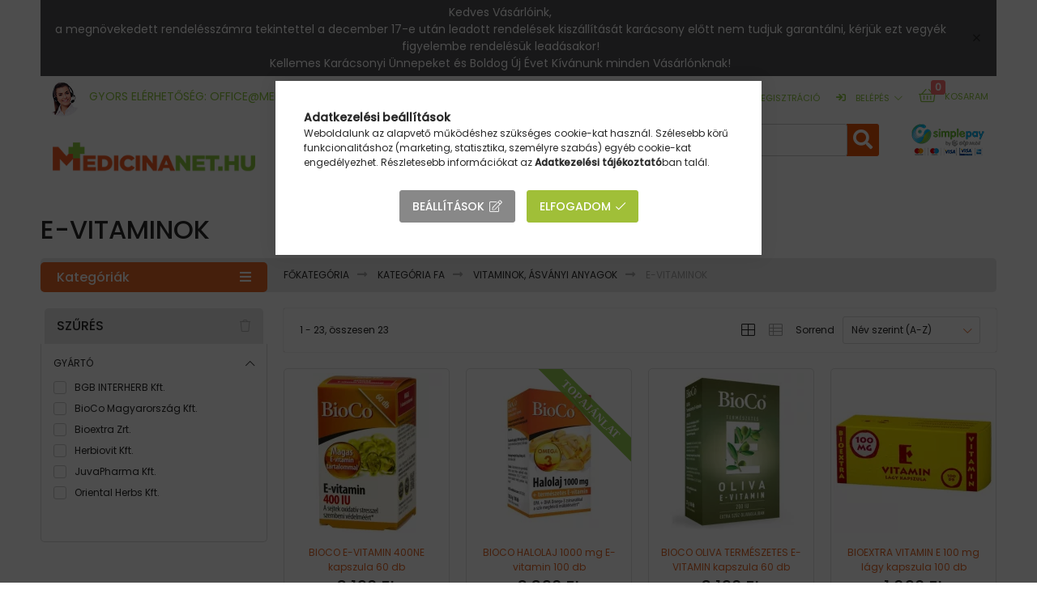

--- FILE ---
content_type: text/html; charset=UTF-8
request_url: https://www.medicinanet.hu/spl/461158/E-vitaminok
body_size: 45680
content:
<!DOCTYPE html>
<html lang="hu">
    <head>
        <meta charset="utf-8">
<meta name="description" content="E-vitaminok, Vitaminok, ásványi anyagok, Kategória fa, Medicinanet.hu gyógyszertári webáruház">
<meta name="robots" content="index, follow">
<meta http-equiv="X-UA-Compatible" content="IE=Edge">
<meta property="og:site_name" content="Medicinanet.hu gyógyszertári webáruház " />
<meta property="og:title" content="E-vitaminok - Vitaminok, ásványi anyagok - Kategória fa - Me">
<meta property="og:description" content="E-vitaminok, Vitaminok, ásványi anyagok, Kategória fa, Medicinanet.hu gyógyszertári webáruház">
<meta property="og:type" content="website">
<meta property="og:url" content="https://www.medicinanet.hu/spl/461158/E-vitaminok">
<meta name="facebook-domain-verification" content="3msdwbk1xdwkzwsn2e2svvkn0aabvf">
<meta name="theme-color" content="#ffffff">
<meta name="msapplication-TileColor" content="#ffffff">
<meta name="mobile-web-app-capable" content="yes">
<meta name="apple-mobile-web-app-capable" content="yes">
<meta name="MobileOptimized" content="320">
<meta name="HandheldFriendly" content="true">

<title>E-vitaminok - Vitaminok, ásványi anyagok - Kategória fa - Me</title>


<script>
var service_type="shop";
var shop_url_main="https://www.medicinanet.hu";
var actual_lang="hu";
var money_len="0";
var money_thousend=" ";
var money_dec=",";
var shop_id=57788;
var unas_design_url="https:"+"/"+"/"+"www.medicinanet.hu"+"/"+"!common_design"+"/"+"custom"+"/"+"medicinanet.unas.hu"+"/";
var unas_design_code='0';
var unas_base_design_code='2000';
var unas_design_ver=4;
var unas_design_subver=0;
var unas_shop_url='https://www.medicinanet.hu';
var responsive="yes";
var price_nullcut_disable=1;
var config_plus=new Array();
config_plus['product_tooltip']=1;
config_plus['cart_redirect']=1;
config_plus['money_type']='Ft';
config_plus['money_type_display']='Ft';
var lang_text=new Array();

var UNAS = UNAS || {};
UNAS.shop={"base_url":'https://www.medicinanet.hu',"domain":'www.medicinanet.hu',"username":'medicinanet.unas.hu',"id":57788,"lang":'hu',"currency_type":'Ft',"currency_code":'HUF',"currency_rate":'1',"currency_length":0,"base_currency_length":0,"canonical_url":'https://www.medicinanet.hu/spl/461158/E-vitaminok'};
UNAS.design={"code":'0',"page":'product_list'};
UNAS.api_auth="abe20dc2299cd93ef8e1660a473576ff";
UNAS.customer={"email":'',"id":0,"group_id":0,"without_registration":0};
UNAS.shop["category_id"]="461158";
UNAS.shop["only_private_customer_can_purchase"] = false;
 

UNAS.text = {
    "button_overlay_close": `Bezár`,
    "popup_window": `Felugró ablak`,
    "list": `lista`,
    "updating_in_progress": `frissítés folyamatban`,
    "updated": `frissítve`,
    "is_opened": `megnyitva`,
    "is_closed": `bezárva`,
    "deleted": `törölve`,
    "consent_granted": `hozzájárulás megadva`,
    "consent_rejected": `hozzájárulás elutasítva`,
    "field_is_incorrect": `mező hibás`,
    "error_title": `Hiba!`,
    "product_variants": `termék változatok`,
    "product_added_to_cart": `A termék a kosárba került`,
    "product_added_to_cart_with_qty_problem": `A termékből csak [qty_added_to_cart] [qty_unit] került kosárba`,
    "product_removed_from_cart": `A termék törölve a kosárból`,
    "reg_title_name": `Név`,
    "reg_title_company_name": `Cégnév`,
    "number_of_items_in_cart": `Kosárban lévő tételek száma`,
    "cart_is_empty": `A kosár üres`,
    "cart_updated": `A kosár frissült`
};


UNAS.text["delete_from_compare"]= `Törlés összehasonlításból`;
UNAS.text["comparison"]= `Összehasonlítás`;

UNAS.text["delete_from_favourites"]= `Törlés a kedvencek közül`;
UNAS.text["add_to_favourites"]= `Kedvencekhez`;






window.lazySizesConfig=window.lazySizesConfig || {};
window.lazySizesConfig.loadMode=1;
window.lazySizesConfig.loadHidden=false;

window.dataLayer = window.dataLayer || [];
function gtag(){dataLayer.push(arguments)};
gtag('js', new Date());
</script>

<script src="https://www.medicinanet.hu/!common_packages/jquery/jquery-3.2.1.js?mod_time=1682493230"></script>
<script src="https://www.medicinanet.hu/!common_packages/jquery/plugins/migrate/migrate.js?mod_time=1682493230"></script>
<script src="https://www.medicinanet.hu/!common_packages/jquery/plugins/autocomplete/autocomplete.js?mod_time=1751452520"></script>
<script src="https://www.medicinanet.hu/!common_packages/jquery/plugins/ui/ui_slider-1.11.4.js?mod_time=1682493230"></script>
<script src="https://www.medicinanet.hu/!common_packages/jquery/plugins/ui/ui_touch-punch.js?mod_time=1682493230"></script>
<script src="https://www.medicinanet.hu/!common_packages/jquery/plugins/tools/overlay/overlay.js?mod_time=1753784913"></script>
<script src="https://www.medicinanet.hu/!common_packages/jquery/plugins/tools/toolbox/toolbox.expose.js?mod_time=1724322379"></script>
<script src="https://www.medicinanet.hu/!common_packages/jquery/plugins/lazysizes/lazysizes.min.js?mod_time=1682493230"></script>
<script src="https://www.medicinanet.hu/!common_packages/jquery/own/shop_common/exploded/common.js?mod_time=1764831094"></script>
<script src="https://www.medicinanet.hu/!common_packages/jquery/own/shop_common/exploded/common_overlay.js?mod_time=1754986322"></script>
<script src="https://www.medicinanet.hu/!common_packages/jquery/own/shop_common/exploded/common_shop_popup.js?mod_time=1754991412"></script>
<script src="https://www.medicinanet.hu/!common_packages/jquery/own/shop_common/exploded/page_product_list.js?mod_time=1725525511"></script>
<script src="https://www.medicinanet.hu/!common_packages/jquery/own/shop_common/exploded/function_favourites.js?mod_time=1725525511"></script>
<script src="https://www.medicinanet.hu/!common_packages/jquery/own/shop_common/exploded/function_compare.js?mod_time=1751452520"></script>
<script src="https://www.medicinanet.hu/!common_packages/jquery/own/shop_common/exploded/function_product_print.js?mod_time=1725525511"></script>
<script src="https://www.medicinanet.hu/!common_packages/jquery/own/shop_common/exploded/function_param_filter.js?mod_time=1764233415"></script>
<script src="https://www.medicinanet.hu/!common_packages/jquery/own/shop_common/exploded/function_infinite_scroll.js?mod_time=1758625001"></script>
<script src="https://www.medicinanet.hu/!common_packages/jquery/plugins/hoverintent/hoverintent.js?mod_time=1682493230"></script>
<script src="https://www.medicinanet.hu/!common_packages/jquery/own/shop_tooltip/shop_tooltip.js?mod_time=1753441723"></script>
<script src="https://www.medicinanet.hu/!common_packages/jquery/plugins/waypoints/waypoints-4.0.0.js?mod_time=1682493230"></script>
<script src="https://www.medicinanet.hu/!common_packages/jquery/plugins/responsive_menu/responsive_menu-unas.js?mod_time=1682493230"></script>
<script src="https://www.medicinanet.hu/!common_packages/jquery/plugins/flickity/flickity.pkgd.min.js?mod_time=1682493230"></script>
<script src="https://www.medicinanet.hu/!common_packages/jquery/plugins/toastr/toastr.min.js?mod_time=1682493230"></script>
<script src="https://www.medicinanet.hu/!common_packages/jquery/plugins/tippy/popper-2.4.4.min.js?mod_time=1682493230"></script>
<script src="https://www.medicinanet.hu/!common_packages/jquery/plugins/tippy/tippy-bundle.umd.min.js?mod_time=1682493230"></script>
<script src="https://www.medicinanet.hu/!common_design/custom/medicinanet.unas.hu/main.js?mod_time=1727265953"></script>

<link href="https://www.medicinanet.hu/temp/shop_57788_7fd5181beee9467ba4cf204f56407269.css?mod_time=1766393745" rel="stylesheet" type="text/css">

<link href="https://www.medicinanet.hu/spl/461158/E-vitaminok" rel="canonical">
<link id="favicon-32x32" rel="icon" type="image/png" href="https://www.medicinanet.hu/shop_ordered/57788/pic/index.png" sizes="32x32">
<script>
        var google_consent=1;
    
        gtag('consent', 'default', {
           'ad_storage': 'denied',
           'ad_user_data': 'denied',
           'ad_personalization': 'denied',
           'analytics_storage': 'denied',
           'functionality_storage': 'denied',
           'personalization_storage': 'denied',
           'security_storage': 'granted'
        });

    
        gtag('consent', 'update', {
           'ad_storage': 'denied',
           'ad_user_data': 'denied',
           'ad_personalization': 'denied',
           'analytics_storage': 'denied',
           'functionality_storage': 'denied',
           'personalization_storage': 'denied',
           'security_storage': 'granted'
        });

        </script>
    <script async src="https://www.googletagmanager.com/gtag/js?id=UA-135364742-1"></script>    <script>
    gtag('config', 'UA-135364742-1');

        </script>
        <script>
    var google_analytics=1;

            gtag('event', 'view_item_list', {
              "currency": "HUF",
              "items": [
                                        {
                          "item_id": "N000084376",
                          "item_name": "BIOCO E-VITAMIN 400NE kapszula 60 db",
                                                    "item_category": "Kategória fa/Vitaminok, ásványi anyagok/E-vitaminok",                          "price": '3190',
                          "list_position": 1,
                          "list_name": 'Kategória fa/Vitaminok, ásványi anyagok/E-vitaminok'
                      }
                    ,                      {
                          "item_id": "N000108404",
                          "item_name": "BIOCO HALOLAJ 1000 mg E-vitamin 100 db",
                                                    "item_category": "Kategória fa/Vitaminok, ásványi anyagok/E-vitaminok",                          "price": '3390',
                          "list_position": 2,
                          "list_name": 'Kategória fa/Vitaminok, ásványi anyagok/E-vitaminok'
                      }
                    ,                      {
                          "item_id": "128651T",
                          "item_name": "BIOCO OLIVA TERMÉSZETES E-VITAMIN kapszula 60 db",
                                                    "item_category": "Kategória fa/Vitaminok, ásványi anyagok/E-vitaminok",                          "price": '3190',
                          "list_position": 3,
                          "list_name": 'Kategória fa/Vitaminok, ásványi anyagok/E-vitaminok'
                      }
                    ,                      {
                          "item_id": "10014535",
                          "item_name": "BIOEXTRA VITAMIN E 100 mg lágy kapszula 100 db",
                                                    "item_category": "Kategória fa/Vitaminok, ásványi anyagok/E-vitaminok",                          "price": '1690',
                          "list_position": 4,
                          "list_name": 'Kategória fa/Vitaminok, ásványi anyagok/E-vitaminok'
                      }
                    ,                      {
                          "item_id": "10014534",
                          "item_name": "BIOEXTRA VITAMIN E 100 mg lágy kapszula 20 db",
                                                    "item_category": "Kategória fa/Vitaminok, ásványi anyagok/E-vitaminok",                          "price": '396',
                          "list_position": 5,
                          "list_name": 'Kategória fa/Vitaminok, ásványi anyagok/E-vitaminok'
                      }
                    ,                      {
                          "item_id": "10014538",
                          "item_name": "BIOEXTRA VITAMIN E 200 mg lágy kapszula 100 db",
                                                    "item_category": "Kategória fa/Vitaminok, ásványi anyagok/E-vitaminok",                          "price": '2639',
                          "list_position": 6,
                          "list_name": 'Kategória fa/Vitaminok, ásványi anyagok/E-vitaminok'
                      }
                    ,                      {
                          "item_id": "10014537",
                          "item_name": "BIOEXTRA VITAMIN E 200 mg lágy kapszula 20 db",
                                                    "item_category": "Kategória fa/Vitaminok, ásványi anyagok/E-vitaminok",                          "price": '648',
                          "list_position": 7,
                          "list_name": 'Kategória fa/Vitaminok, ásványi anyagok/E-vitaminok'
                      }
                    ,                      {
                          "item_id": "10014539",
                          "item_name": "BIOEXTRA VITAMIN E 400 mg lágy kapszula 30 db",
                                                    "item_category": "Kategória fa/Vitaminok, ásványi anyagok/E-vitaminok",                          "price": '1739',
                          "list_position": 8,
                          "list_name": 'Kategória fa/Vitaminok, ásványi anyagok/E-vitaminok'
                      }
                    ,                      {
                          "item_id": "10014540",
                          "item_name": "BIOEXTRA VITAMIN E 400 mg lágy kapszula 60 db",
                                                    "item_category": "Kategória fa/Vitaminok, ásványi anyagok/E-vitaminok",                          "price": '2639',
                          "list_position": 9,
                          "list_name": 'Kategória fa/Vitaminok, ásványi anyagok/E-vitaminok'
                      }
                    ,                      {
                          "item_id": "N000020334",
                          "item_name": "DR. CHEN Q10 OMEGA-3 + E-VITAMIN kapszula 40 db",
                                                    "item_category": "Kategória fa/Vitaminok, ásványi anyagok/E-vitaminok",                          "price": '2439',
                          "list_position": 10,
                          "list_name": 'Kategória fa/Vitaminok, ásványi anyagok/E-vitaminok'
                      }
                    ,                      {
                          "item_id": "N000075149",
                          "item_name": "DR.CHEN BÉTA-KAROTIN + E-VITAMIN + CINK kapszula 60 DB",
                                                    "item_category": "Kategória fa/Vitaminok, ásványi anyagok/E-vitaminok",                          "price": '2339',
                          "list_position": 11,
                          "list_name": 'Kategória fa/Vitaminok, ásványi anyagok/E-vitaminok'
                      }
                    ,                      {
                          "item_id": "N000025051",
                          "item_name": "DR.CHEN NATURAL E-VITAMIN kapszula 60 DB",
                                                    "item_category": "Kategória fa/Vitaminok, ásványi anyagok/E-vitaminok",                          "price": '2939',
                          "list_position": 12,
                          "list_name": 'Kategória fa/Vitaminok, ásványi anyagok/E-vitaminok'
                      }
                    ,                      {
                          "item_id": "N000010861",
                          "item_name": "DR.CHEN OMEGA-3 E-VITAMINNAL kapszula 60 DB",
                                                    "item_category": "Kategória fa/Vitaminok, ásványi anyagok/E-vitaminok",                          "price": '2639',
                          "list_position": 13,
                          "list_name": 'Kategória fa/Vitaminok, ásványi anyagok/E-vitaminok'
                      }
                    ,                      {
                          "item_id": "N000010490",
                          "item_name": "DR.CHEN Q10 GINKGO OMEGA-3 E-VITAMIN kapszula 30 DB",
                                                    "item_category": "Kategória fa/Vitaminok, ásványi anyagok/E-vitaminok",                          "price": '3239',
                          "list_position": 14,
                          "list_name": 'Kategória fa/Vitaminok, ásványi anyagok/E-vitaminok'
                      }
                    ,                      {
                          "item_id": "59934T",
                          "item_name": "HERBIOVIT Omega-3 plus halolaj lágykapszula 100 db",
                                                    "item_category": "Kategória fa/Vitaminok, ásványi anyagok/E-vitaminok",                          "price": '4939',
                          "list_position": 15,
                          "list_name": 'Kategória fa/Vitaminok, ásványi anyagok/E-vitaminok'
                      }
                    ,                      {
                          "item_id": "N000069730",
                          "item_name": "INNOVITA KURKUMA 500 + E-VITAMIN kapszula 100 db",
                                                    "item_category": "Kategória fa/Vitaminok, ásványi anyagok/E-vitaminok",                          "price": '4239',
                          "list_position": 16,
                          "list_name": 'Kategória fa/Vitaminok, ásványi anyagok/E-vitaminok'
                      }
                    ,                      {
                          "item_id": "N000025911",
                          "item_name": "INTERHERB VITAL LENMAGOLAJ kapszula 48 db",
                                                    "item_category": "Kategória fa/Vitaminok, ásványi anyagok/E-vitaminok",                          "price": '1539',
                          "list_position": 17,
                          "list_name": 'Kategória fa/Vitaminok, ásványi anyagok/E-vitaminok'
                      }
                    ,                      {
                          "item_id": "N000108523",
                          "item_name": "Jutavit B6 vitamin 20mg tabletta 60db (piridoxin)",
                                                    "item_category": "Kategória fa/Vitaminok, ásványi anyagok/E-vitaminok",                          "price": '790',
                          "list_position": 18,
                          "list_name": 'Kategória fa/Vitaminok, ásványi anyagok/E-vitaminok'
                      }
                    ,                      {
                          "item_id": "N000090836",
                          "item_name": "JUTAVIT E-VITAMIN 400 kapszula 100 db",
                                                    "item_category": "Kategória fa/Vitaminok, ásványi anyagok/E-vitaminok",                          "price": '1890',
                          "list_position": 19,
                          "list_name": 'Kategória fa/Vitaminok, ásványi anyagok/E-vitaminok'
                      }
                    ,                      {
                          "item_id": "N000073138",
                          "item_name": "JUTAVIT KOENZIM Q10 60 mg + E-VITAMIN tabletta 66 db",
                                                    "item_category": "Kategória fa/Vitaminok, ásványi anyagok/E-vitaminok",                          "price": '2939',
                          "list_position": 20,
                          "list_name": 'Kategória fa/Vitaminok, ásványi anyagok/E-vitaminok'
                      }
                    ,                      {
                          "item_id": "N000069410",
                          "item_name": "  JUTAVIT KURKUMA EXTRAKTUM az ízületek támogatásáért 60 db",
                                                    "item_category": "Kategória fa/Vitaminok, ásványi anyagok/E-vitaminok",                          "price": '1690',
                          "list_position": 21,
                          "list_name": 'Kategória fa/Vitaminok, ásványi anyagok/E-vitaminok'
                      }
                    ,                      {
                          "item_id": "N000083285",
                          "item_name": "JUTAVIT OMEGA-3 HALOLAJ 1200 mg + E-VITAMIN kapszula 100 db",
                                                    "item_category": "Kategória fa/Vitaminok, ásványi anyagok/E-vitaminok",                          "price": '2939',
                          "list_position": 22,
                          "list_name": 'Kategória fa/Vitaminok, ásványi anyagok/E-vitaminok'
                      }
                    ,                      {
                          "item_id": "N000027668",
                          "item_name": "JUTAVIT TÖKMAGOLAJ 600 mg kapszula 100 db",
                                                    "item_category": "Kategória fa/Vitaminok, ásványi anyagok/E-vitaminok",                          "price": '1839',
                          "list_position": 23,
                          "list_name": 'Kategória fa/Vitaminok, ásványi anyagok/E-vitaminok'
                      }
                                  ],
              'non_interaction': true
        });
           </script>
           <script>
        gtag('config', 'AW-755374938');
                </script>
            <script>
        var google_ads=1;

                gtag('event','remarketing', {
            'ecomm_pagetype': 'category',
            'ecomm_prodid': ["N000084376","N000108404","128651T","10014535","10014534","10014538","10014537","10014539","10014540","N000020334","N000075149","N000025051","N000010861","N000010490","59934T","N000069730","N000025911","N000108523","N000090836","N000073138","N000069410","N000083285","N000027668"]        });
            </script>
    
    <script>
    var facebook_pixel=1;
    /* <![CDATA[ */
        !function(f,b,e,v,n,t,s){if(f.fbq)return;n=f.fbq=function(){n.callMethod?
            n.callMethod.apply(n,arguments):n.queue.push(arguments)};if(!f._fbq)f._fbq=n;
            n.push=n;n.loaded=!0;n.version='2.0';n.queue=[];t=b.createElement(e);t.async=!0;
            t.src=v;s=b.getElementsByTagName(e)[0];s.parentNode.insertBefore(t,s)}(window,
                document,'script','//connect.facebook.net/en_US/fbevents.js');

        fbq('init', '2273235032926312');
                fbq('track', 'PageView', {}, {eventID:'PageView.aUlAdG7Bj0OE5-4WyT7V6gAAD0Y'});
        
        $(document).ready(function() {
            $(document).on("addToCart", function(event, product_array){
                facebook_event('AddToCart',{
					content_name: product_array.name,
					content_category: product_array.category,
					content_ids: [product_array.sku],
					contents: [{'id': product_array.sku, 'quantity': product_array.qty}],
					content_type: 'product',
					value: product_array.price,
					currency: 'HUF'
				}, {eventID:'AddToCart.' + product_array.event_id});
            });

            $(document).on("addToFavourites", function(event, product_array){
                facebook_event('AddToWishlist', {
                    content_ids: [product_array.sku],
                    content_type: 'product'
                }, {eventID:'AddToFavourites.' + product_array.event_id});
            });
        });

    /* ]]> */
    </script>


<script src="https://fuvar.patikapont.hu/public/unas/medicinanet/ep.js?v=5" ></script>


<script>

$(function(){

   if(true){
       setTimeout(function(){
          add_pp_badges();
       }, 1000);
       
        //var imga = $('<img src="https://www.patika24.hu/shop_ordered/54593/pic/pp_nyito.png" >');
         //imga.prependTo('.start-banner__element-img-wrap');
   }
   else{
       add_pp_badges();
   }


    if($('#page_artdet_product_param_value_2019422').length > 0){
	var aval = $('#page_artdet_product_param_value_2019422').find('.artdet__param-value').text().trim();
	if(aval == 'Igen'){
	    var img = $('<img src="https://www.medicinanet.hu/shop_ordered/57788/pic/MN460200.jpg" class="product_pp_image">');
            var img2 = $('<a href="https://www.medicinanet.hu/patikapont" target="_blank"><img src=" https://www.medicinanet.hu/shop_ordered/57788/pic/440_185.png " class="product_pp_image"></a>');
	    img.insertAfter('#artdet__cart');
            img2.insertAfter('#artdet__cart');
            var badge = $('<div class="pp_badge_product_list"></div>');
            $('.artdet__img-inner').prepend(badge);
	}
    }


// szállítási infó
if($('#page_orderflow_outer').length > 0 && $('.order-step--mods').hasClass('is-active')){
   if($('#szall_id_3497933').length == 0){
      $('#page_orderflow_outer').after('<div class="szallitasi_info_figyelmeztetes">Az Ön kosarában vény nélkül kapható gyógyszer is található, amit Jogszabályváltozás miatt csak személyes átvételi pontokon (Patikapont) tud átvenni, vagy Pest megyében néhány körzetben és Székesfehérváron már a házhoz szállítás is elérhető.<br />A személyes patikai átvétel csak 9.999 Ft feletti vásárlásnál, szakszemélyzet általi kiszállítás csak 19.999 Ft feletti vásárlásnál érhető el.</div>');
   }
}



});

function add_pp_badges(){

    if( $('.product__inner .product__params').length > 0 ){
        $('.product__inner .product__params').each(function(dk, dv){
              var plistparam = $(dv);
              var ispp = plistparam.find('.product__param-value').first().text().trim();
               console.log(ispp);
              if(ispp == 'Igen'){
                   var badge = $('<div class="pp_badge_product_list"></div>');
                   plistparam.closest('.product__inner').prepend(badge);
              }
        });
    }



};



$(function () {

    if ($('#pp_zip_checker').length > 0) {

	$('#pp_zip_checker').html('');
	$.ajax({
	    url: 'https://fuvar.patikapont.hu/pdata/zipcheckerhtml'
	}).done(function (response) {
	    $('#pp_zip_checker').html(response);
	    $('#pp_zipchecker_form').submit(function (e) {
		e.preventDefault();
		$('#pp_zipchecker_btn').html('Kérem várjon...');		
		$.ajax({
		    url: 'https://fuvar.patikapont.hu/pdata/zipchecker',
		    data: {zip: $('#pp_zipchecker_input').val()},
		    type: 'post'
		}).done(function (response2) {
		    var pp_message = '';
		    if (response2 == '1') {
			pp_message = '<div class="alert alert-success" id="pp_zipchecker_response">Az Ön körzetében elérhető a házhozszállítás szolgáltatásunk!</div>';
		    }
		    else {
			pp_message = '<div class="alert alert-danger" id="pp_zipchecker_response">Az Ön körzetében egyelőre nem érhető el a házhozszállítás szolgáltatásunk!</div>';
		    }
		    if ($('#pp_zipchecker_response').length > 0) {
			$('#pp_zipchecker_response').remove();
		    }
		    $('#pp_zip_checker').append(pp_message);
		    $('#pp_zipchecker_btn').html('Ellenőriz');		
		});
	    });
	    
	    $('#pp_zipchecker_input').on('focus', function () {
		if ($('#pp_zipchecker_response').length > 0) {
		    $('#pp_zipchecker_response').remove();
		}
	    });
	});


    }


});



var main_sugg_loaded = false;

$(function(){

// költözés kép áthelyezés
if($('#koltozes_image').length > 0){
  $('.artdet__price-datas').append($('#koltozes_image'));
}

	if($('#ud_shop_start').length > 0){ // kezdőoldal
		const target = document.getElementById('box_page_content--360261');
		const config = { childList: true, subtree: true, characterData: true };

		const observer = new MutationObserver((mutations) => {
		  observer.disconnect();        
				$('.product__inner').each(function(k, v){
					 if($(v).find('.product__param').length > 0){
						 var badgevalue = '';
						 $(v).find('.product__param').each(function(k2, v2){
							   var paramname = $(v2).find('.product__param-title').text();
							   if(paramname == 'Pecsét:'){
								   badgevalue = $(v2).find('.product__param-value').text().trim();
							   }
						 });

						 if(badgevalue){
							 console.log("bedzsveljú: " + badgevalue);
							 $(v).prepend('<div class="product_spec_badge"><span>' + badgevalue + '</span></div>');
						 }

					 }
				});

		});

		observer.observe(target, config);
	}
    else if($('#page_artlist_content').length > 0){
        $('#page_artlist_content').find('.product__inner').each(function(k, v){
             if($(v).find('.product__param').length > 0){
                 var badgevalue = '';
                 $(v).find('.product__param').each(function(k2, v2){
                       var paramname = $(v2).find('.product__param-title').text();
                       if(paramname == 'Pecsét:'){
                           badgevalue = $(v2).find('.product__param-value').text().trim();
                       }
                 });

                 if(badgevalue){
                     //console.log(badgevalue);
                     $(v).prepend('<div class="product_spec_badge"><span>' + badgevalue + '</span></div>');
                 }

             }
        });
    }
	else if($('#page_artdet_product_param_value_2502313').length > 0){
		$('#page_artdet_product_param_value_2502313').closest('.data__item-param').css('display', 'none');
		var badgevalue = $('#page_artdet_product_param_value_2502313').find('.artdet__param-value').text().trim();
		$('.artdet__img-inner').prepend('<div class="product_spec_badge_ppage"><span>' + badgevalue + '</span></div>');
	}

});



// cookie functions
function setCookie(cname, cvalue, exdays) {
  const d = new Date();
  d.setTime(d.getTime() + (exdays * 24 * 60 * 60 * 1000));
  let expires = "expires="+d.toUTCString();
  document.cookie = cname + "=" + cvalue + ";" + expires + ";path=/";
}

function getCookie(cname) {
  let name = cname + "=";
  let ca = document.cookie.split(';');
  for(let i = 0; i < ca.length; i++) {
    let c = ca[i];
    while (c.charAt(0) == ' ') {
      c = c.substring(1);
    }
    if (c.indexOf(name) == 0) {
      return c.substring(name.length, c.length);
    }
  }
  return "";
}

function checkCookie() {
  let user = getCookie("username");
  if (user != "") {
    alert("Welcome again " + user);
  } else {
    user = prompt("Please enter your name:", "");
    if (user != "" && user != null) {
      setCookie("username", user, 365);
    }
  }
} 




$(function(){
  // termék részletek oldal
  if($('h1.artdet__name').length > 0){
      var name = $('h1.artdet__name').text();
      if(is_dermo_name(name)){
	  $('.artdet__img-inner').append('<div class="dermo-logo"></div>');
      }
  }
  // kategória oldal
  setTimeout(function(){
    $('.product__inner').each(function(k, v){
	var pname = $(v).find('h2.product__name').text();
	if(is_dermo_name(pname)){
	    $(v).append('<div class="dermo-logo"></div>')
	}
    });
  }, 1000);
});

function is_dermo_name(name){
    name = name.trim().toLowerCase();
    const dermo_names = ['posay', 'vichy', 'cerave', 'uriage', 'bioderma', 'eucerin'];
    let is_dermo_name = false;
    $.each(dermo_names, function(k, v){
	if(name.indexOf(v) != -1){
	    is_dermo_name = true;
	    return false;
	}
    });
    return is_dermo_name;
}

</script>


        <meta content="width=device-width, initial-scale=1.0" name="viewport" />
        <link rel="preconnect" href="https://fonts.gstatic.com">
        <link rel="preload" href="https://fonts.googleapis.com/css2?family=Poppins:wght@400;500&display=swap" as="style" />
        <link rel="stylesheet" href="https://fonts.googleapis.com/css2?family=Poppins:wght@400;500&display=swap" media="print" onload="this.media='all'">
        <noscript>
            <link rel="stylesheet" href="https://fonts.googleapis.com/css2?family=Poppins:wght@400;500&display=swap" />
        </noscript>
        <style>
            .js-nav-item- > a {
                text-indent: -99em;
                background: url("https://www.medicinanet.hu/shop_ordered/57788/pic/menu_banner.jpg") no-repeat center center #fff !important;
            }
            .js-nav-item- > a {
                color: #03577c !important;
                font-weight: bold;
                font-size: 16px;
            }
            .js-nav-item- > a::after {
                content: "+";
                float: right;
                font-size: 4rem;
                line-height: 2.5rem;
            }
        </style>

        
        
        
            
            <style>                                 .header_banner-img-wrapper {
                   padding-top: 44.4444444444%;
                   position: relative;
               }
               .header_banner-img-container {
                   width: 90px;
                   max-width: 100%;
                   margin: 0 auto;
               }
                               @media (max-width: 991.98px){
                    .header_banner-img-wrapper {
                        padding-top: 44.4444444444%;
                    }
                    .header_banner-img-container {
                        max-width: 90px;
                    }
                }
                                             @media (max-width: 767.98px){
                   .header_banner-img-wrapper {
                       padding-top: 44.4444444444%;
                   }
                   .header_banner-img-container {
                       max-width: 90px;
                   }
               }
                                             @media (max-width: 575.98px){
                   .header_banner-img-wrapper {
                       padding-top: 44.4444444444%;
                   }
                   .header_banner-img-container {
                       max-width: 90px;
                   }
               }
                                     </style>
    
    
                    
            
            
                
        
        

        
        
        
        
        
    </head>

                
                
    
    
    
    
    
    
    <body class='design_ver4' id="ud_shop_art">
        <div id="box_compare_content" class="text-center fixed-bottom">                    <script>
	$(document).ready(function(){ $("#box_container_shop_compare").css("display","none"); });</script>

    
    </div>
    
    <div id="image_to_cart" style="display:none; position:absolute; z-index:100000;"></div>
<div class="overlay_common overlay_warning" id="overlay_cart_add"></div>
<script>$(document).ready(function(){ overlay_init("cart_add",{"onBeforeLoad":false}); });</script>
<div class="overlay_common overlay_dialog" id="overlay_save_filter"></div>
<script>$(document).ready(function(){ overlay_init("save_filter",{"closeOnEsc":true,"closeOnClick":true}); });</script>
<div id="overlay_login_outer"></div>	
	<script>
	$(document).ready(function(){
	    var login_redir_init="";

		$("#overlay_login_outer").overlay({
			onBeforeLoad: function() {
                var login_redir_temp=login_redir_init;
                if (login_redir_act!="") {
                    login_redir_temp=login_redir_act;
                    login_redir_act="";
                }

									$.ajax({
						type: "GET",
						async: true,
						url: "https://www.medicinanet.hu/shop_ajax/ajax_popup_login.php",
						data: {
							shop_id:"57788",
							lang_master:"hu",
                            login_redir:login_redir_temp,
							explicit:"ok",
							get_ajax:"1"
						},
						success: function(data){
							$("#overlay_login_outer").html(data);
							if (unas_design_ver >= 5) $("#overlay_login_outer").modal('show');
							$('#overlay_login1 input[name=shop_pass_login]').keypress(function(e) {
								var code = e.keyCode ? e.keyCode : e.which;
								if(code.toString() == 13) {		
									document.form_login_overlay.submit();		
								}	
							});	
						}
					});
								},
			top: 50,
			mask: {
	color: "#000000",
	loadSpeed: 200,
	maskId: "exposeMaskOverlay",
	opacity: 0.7
},
			closeOnClick: (config_plus['overlay_close_on_click_forced'] === 1),
			onClose: function(event, overlayIndex) {
				$("#login_redir").val("");
			},
			load: false
		});
		
			});
	function overlay_login() {
		$(document).ready(function(){
			$("#overlay_login_outer").overlay().load();
		});
	}
	function overlay_login_remind() {
        if (unas_design_ver >= 5) {
            $("#overlay_remind").overlay().load();
        } else {
            $(document).ready(function () {
                $("#overlay_login_outer").overlay().close();
                setTimeout('$("#overlay_remind").overlay().load();', 250);
            });
        }
	}

    var login_redir_act="";
    function overlay_login_redir(redir) {
        login_redir_act=redir;
        $("#overlay_login_outer").overlay().load();
    }
	</script>  
	<div class="overlay_common overlay_info" id="overlay_remind"></div>
<script>$(document).ready(function(){ overlay_init("remind",[]); });</script>

	<script>
    	function overlay_login_error_remind() {
		$(document).ready(function(){
			load_login=0;
			$("#overlay_error").overlay().close();
			setTimeout('$("#overlay_remind").overlay().load();', 250);	
		});
	}
	</script>  
	<div class="overlay_common overlay_info" id="overlay_newsletter"></div>
<script>$(document).ready(function(){ overlay_init("newsletter",[]); });</script>

<script>
function overlay_newsletter() {
    $(document).ready(function(){
        $("#overlay_newsletter").overlay().load();
    });
}
</script>
<div class="overlay_common overlay_error" id="overlay_script"></div>
<script>$(document).ready(function(){ overlay_init("script",[]); });</script>
    <script>
    $(document).ready(function() {
        $.ajax({
            type: "GET",
            url: "https://www.medicinanet.hu/shop_ajax/ajax_stat.php",
            data: {master_shop_id:"57788",get_ajax:"1"}
        });
    });
    </script>
    

    <div id="container" class="page_shop_art_461158  js-ajax-filter-box-checking filter-exists">
                        <div class="js-element nanobar js-nanobar" data-element-name="header_text_section_1">
        <div class="container">
            <div class="header_text_section_1 nanobar__inner ">
                                    <meta charset="UTF-8" />
<div>Kedves Vásárlóink,</div>
<div></div>
<div>a megnövekedett rendelésszámra tekintettel a december 17-e után leadott rendelések kiszállítását karácsony előtt nem tudjuk garantálni, kérjük ezt vegyék figyelembe rendelésük leadásakor!</div>
<div>Kellemes Karácsonyi Ünnepeket és Boldog Új Évet Kívánunk minden Vásárlónknak!</div>
                                <button type="button" class="btn nanobar__btn-close" onclick="closeNanobar(this,'header_text_section_1_hide','session','--nanobar-height');" aria-label="Bezár" title="Bezár">
                    <span class="icon--close"></span>
                </button>
            </div>
        </div>
    </div>
    <script>
        $(document).ready(function() {
            root.style.setProperty('--nanobar-height', getHeight($(".js-nanobar")) + "px");
        });
    </script>
    

        <header class="header js-header">
            <div class="header-inner js-header-inner">
                <div class="container px-md-container">
                    <div class="header__top">
                        <div class="row gutters-10">
                                <div class="js-element header_text_section_2 col" data-element-name="header_text_section_2">
        <div class="element__content ">
                            <div class="element__html slide-1"><p><img src="https://www.medicinanet.hu/shop_ordered/57788/pic/uf_70.png" alt="" class="header_contact_girl" />Gyors elérhetőség: <a href="mailto:office@medicinanet.hu">office@medicinanet.hu</a><img class="header_image_gls" src="https://www.medicinanet.hu/shop_ordered/57788/pic/header_gls_40.png" alt=""></p></div>
                    </div>
    </div>

                            <ul class="header__buttons-list col-auto ml-auto mb-0">
                                <li class="d-flex">
                                    
                                    
                                </li>
                                <li class="d-none d-lg-inline">
                                     <a class="header__reg-link icon--b-head" href="https://www.medicinanet.hu/shop_reg.php">Regisztráció</a>
                                </li>
                                <li>                    <button type="button" class="profile__btn js-profile-btn dropdown--btn d-none d-lg-block" id="profile__btn" data-orders="https://www.medicinanet.hu/shop_order_track.php" aria-label="profile button" data-btn-for=".profile__dropdown">
            <span class="profile__btn-icon icon--b-login"></span>
            <span class="profile__text icon--a-chevron-down">Belépés</span>
        </button>
            </li>
                                <li>
                                <button class="cart-box__btn dropdown--btn d-inline-flex align-items-center" aria-label="cart button" type="button" data-btn-for=".cart-box__dropdown">
                                    <span class="cart-box__btn-icon icon--b-cart"></span>
                                        <span id="box_cart_content" class="cart-box d-flex align-items-baseline">        <span class="cart-box__text">kosaram</span>
                <span class="cart-box__item-num position-absolute">0</span>
    </span>
                                </button>
                                </li>
                            </ul>
                        </div>
                    </div>
                    <div class="header__content">
                        <div class="row gutters-10 flex-nowrap justify-content-center align-items-center">
                            <div class="header__left col d-lg-none">
                                <button type="button" class="hamburger__btn dropdown--btn" id="hamburger__btn" aria-label="hamburger button" data-btn-for=".hamburger__dropdown">
                                    <span class="hamburger__btn-icon icon--hamburger"></span>
                                </button>
                            </div>
                                <div id="header_logo_img" class="js-element logo col-auto flex-shrink-1" data-element-name="header_logo">
        <div class="header_logo-img-container">
            <div class="header_logo-img-wrapper">
                                                <a href="https://www.medicinanet.hu/">                    <picture>
                                                <source srcset="https://www.medicinanet.hu/!common_design/custom/medicinanet.unas.hu/element/layout_hu_header_logo-179x72_1_default.png?time=1686313200 1x" />
                        <img                              width="300" height="80"
                                                          src="https://www.medicinanet.hu/!common_design/custom/medicinanet.unas.hu/element/layout_hu_header_logo-179x72_1_default.png?time=1686313200"                             
                             alt="Medicinanet.hu gyógyszertári webáruház                         "/>
                    </picture>
                    </a>                                        </div>
        </div>
    </div>

                            <div class="header__right col">
                                <div class="header__right-inner">
                                     <div class="row gutters-20 align-items-center">
                                        <div class="col d-flex align-items-center justify-content-end position-static">
                                            <div class="search-box search-box__dropdown" data-content-for=".search__dropdown-btn">
    <div class="search-box__inner position-relative ml-auto js-search" id="box_search_content">
        <form name="form_include_search" id="form_include_search" action="https://www.medicinanet.hu/shop_search.php" method="get">
            <div class="box-search-group input-group mb-0">
                <input name="search" id="box_search_input" pattern=".{3,100}" title="Hosszabb kereső kifejezést írjon be!" aria-label="Keresés" placeholder="Keresés" type="text" maxlength="100" class="ac_input form-control" autocomplete="off" required>
                <div class='search-box__search-btn-outer input-group-append' title='Keresés'>
                    <button class='search-btn' aria-label="Keresés">
                        <span class="search-btn-icon icon--search"></span>
                    </button>
                </div>
                <div class="search__loading">
                    <div class="loading-spinner--small"></div>
                </div>
            </div>
            <div class="search-box__mask"></div>
        </form>
        <div class="ac_results"></div>
    </div>
</div>




                                            <button class="search__dropdown-btn dropdown--btn d-lg-none" aria-label="search dropdown button" type="button" data-no-mask="1" data-btn-for=".search-box__dropdown">
                                                <span class="cart-box__btn-icon icon--search"></span>
                                            </button>
                                            <button class="cart-box__btn2 dropdown--btn" aria-label="cart button" type="button" data-btn-for=".cart-box__dropdown">
                                                <span class="cart-box__btn-icon icon--cart">
                                                    <span class="cart-box__item-num">0</span>
                                                </span>
                                            </button>
                                        </div>
                                        <div class="header-banner-col col-auto d-none d-lg-block">        <div id="header_banner_img" class="header_banner">
            <div class="header_banner-img-container">
                <div class="header_banner-img-wrapper">
                                                                                    <picture>
                                                        <source media="(max-width: 575.98px)" srcset="https://www.medicinanet.hu/main_pic/space.gif" data-srcset="https://www.medicinanet.hu/!common_design/custom/medicinanet.unas.hu/element/layout_hu_header_banner-252x20_1_default.png?time=1686658843 1x" />
                                                                                    <source media="(max-width: 767.98px)" srcset="https://www.medicinanet.hu/main_pic/space.gif" data-srcset="https://www.medicinanet.hu/!common_design/custom/medicinanet.unas.hu/element/layout_hu_header_banner-252x20_1_default.png?time=1686658843 1x" />
                                                                                    <source media="(max-width: 991.98px)" srcset="https://www.medicinanet.hu/main_pic/space.gif" data-srcset="https://www.medicinanet.hu/!common_design/custom/medicinanet.unas.hu/element/layout_hu_header_banner-252x20_1_default.png?time=1686658843 1x" />
                                                        <source srcset="https://www.medicinanet.hu/main_pic/space.gif" data-srcset="https://www.medicinanet.hu/!common_design/custom/medicinanet.unas.hu/element/layout_hu_header_banner-252x20_1_default.png?time=1686658843 1x" />
                            <img class="lazy-img lazyload" width="90" height="40" src="https://www.medicinanet.hu/main_pic/space.gif" data-src="https://www.medicinanet.hu/!common_design/custom/medicinanet.unas.hu/element/layout_hu_header_banner-252x20_1_default.png?time=1686658843" alt="Medicinanet.hu gyógyszertári webáruház "/>
                        </picture>
                                                                            </div>
            </div>
        </div>
    </div>
                                     </div>
                                                                        <nav class="navbar d-none d-lg-flex navbar-expand navbar-dark">
                                        <ul class="navbar-nav js-navbar-nav">
                                            <li class="nav-item">
                                                <a class="nav-link nav-link--home" href="https://www.medicinanet.hu/" title="kezdőoldal"></a>
                                            </li>
                                                    
                                                        			<li class="nav-item js-nav-item-503209">
							<a class="nav-link" href="https://www.medicinanet.hu/tartosan-alacsony-ar">
							Tartósan alacsony ár
							</a>

					</li>
			<li class="nav-item js-nav-item-457859">
							<a class="nav-link" href="https://www.medicinanet.hu/shop_contact.php?tab=payment">
							Fizetés
							</a>

					</li>
			<li class="nav-item js-nav-item-297128">
							<a class="nav-link" href="https://www.medicinanet.hu/shop_contact.php?tab=shipping">
							Szállítás
							</a>

					</li>
	
                                                <li class="nav-item dropdown has-megamenu">
                                                <a class="nav-link" href="#" role="button" data-toggle="dropdown" aria-haspopup="true" aria-expanded="false">
                                                    <span class="nav-link__icon"></span>
                                                    <span class="nav-link__text">termékek</span>
                                                </a>
                                                <div class="dropdown-menu megamenu fade-up dropdown--cat dropdown--level-0" role="menu">
                                                                <div class="col-megamenu">
        <h6 class="nav-item" js-nav-item-500696>
            <a class="nav-link-0" href="https://www.medicinanet.hu/Csalad-Eletmod-Eletmod">
                Család - Életmód - Életmód
                            </a>
        </h6>
                    <ul class="nav-list list-unstyled">
            <li class="nav-item-363833">
            <a class="nav-link-1" href="https://www.medicinanet.hu/spl/363833/Illoolajok-masszazsolajok" >Illóolajok, masszázsolajok
                        </a>
        </li>
            <li class="nav-item-612099">
            <a class="nav-link-1" href="https://www.medicinanet.hu/sct/612099/Szepsegapolas" >Szépségápolás
                        </a>
        </li>
    
    
    </ul>


            </div>
    <div class="col-megamenu">
        <h6 class="nav-item" js-nav-item-926246>
            <a class="nav-link-0" href="https://www.medicinanet.hu/gyogyszerek-gyogyaszat.html">
                Gyógyszerek, gyógyászat
                            </a>
        </h6>
                    <ul class="nav-list list-unstyled">
            <li class="nav-item-140444">
            <a class="nav-link-1" href="https://www.medicinanet.hu/sct/140444/Fajdalomcsillapitas" >Fájdalomcsillapítás
                        </a>
        </li>
            <li class="nav-item-200915">
            <a class="nav-link-1" href="https://www.medicinanet.hu/sct/200915/Emesztorendszeri-panaszok" >Emésztőrendszeri panaszok
                        </a>
        </li>
            <li class="nav-item-585872">
            <a class="nav-link-1" href="https://www.medicinanet.hu/sct/585872/Sziv-errendszeri-panaszok" >Szív-érrendszeri panaszok
                        </a>
        </li>
            <li class="nav-item-862148">
            <a class="nav-link-1" href="https://www.medicinanet.hu/sct/862148/Megfazas-kohoges" >Megfázás, köhögés
                        </a>
        </li>
            <li class="nav-item-209241">
            <a class="nav-link-1" href="https://www.medicinanet.hu/sct/209241/Idegrendszeri-panaszok" >Idegrendszeri panaszok
                        </a>
        </li>
            <li class="nav-item-764647">
            <a class="nav-link-1" href="https://www.medicinanet.hu/sct/764647/Allergia" >Allergia
                        </a>
        </li>
            <li class="nav-item-629817">
            <a class="nav-link-1" href="https://www.medicinanet.hu/sct/629817/Borgyogyaszat-haj-korom" >Bőrgyógyászat, haj, köröm
                        </a>
        </li>
            <li class="nav-item-886860">
            <a class="nav-link-1" href="https://www.medicinanet.hu/spl/886860/Cukorbetegseg" >Cukorbetegség
                        </a>
        </li>
            <li class="nav-item-159466">
            <a class="nav-link-1" href="https://www.medicinanet.hu/sct/159466/Fuleszeti-panaszok" >Fülészeti panaszok
                        </a>
        </li>
            <li class="nav-item-129913">
            <a class="nav-link-1" href="https://www.medicinanet.hu/sct/129913/Hugyuti-panaszok" >Húgyúti panaszok
                        </a>
        </li>
            <li class="nav-item-213123">
            <a class="nav-link-1" href="https://www.medicinanet.hu/sct/213123/Szemeszeti-keszitmenyek" >Szemészeti készítmények
                        </a>
        </li>
    
    
    </ul>


            </div>
    <div class="col-megamenu">
        <h6 class="nav-item" js-nav-item-485434>
            <a class="nav-link-0" href="https://www.medicinanet.hu/vitaminok-asvanyi-anyagok.html">
                Vitaminok, ásványi anyagok
                            </a>
        </h6>
                    <ul class="nav-list list-unstyled">
            <li class="nav-item-163149">
            <a class="nav-link-1" href="https://www.medicinanet.hu/vitaminok-asvanyi-anyagok/antistressz-energia.html" >Antistressz, energia
                        </a>
        </li>
            <li class="nav-item-227562">
            <a class="nav-link-1" href="https://www.medicinanet.hu/vitaminok-asvanyi-anyagok/b-vitaminok.html" >B-vitaminok
                        </a>
        </li>
            <li class="nav-item-353273">
            <a class="nav-link-1" href="https://www.medicinanet.hu/vitaminok-asvanyi-anyagok/c-vitaminok.html" >C-vitaminok
                        </a>
        </li>
            <li class="nav-item-909342">
            <a class="nav-link-1" href="https://www.medicinanet.hu/vitaminok-asvanyi-anyagok/e-vitaminok.html" >E-vitaminok
                        </a>
        </li>
            <li class="nav-item-528144">
            <a class="nav-link-1" href="https://www.medicinanet.hu/vitaminok-asvanyi-anyagok/folsav-jod.html" >Folsav, jód
                        </a>
        </li>
            <li class="nav-item-600791">
            <a class="nav-link-1" href="https://www.medicinanet.hu/vitaminok-asvanyi-anyagok/immunerositok.html" >Immunerősítők
                        </a>
        </li>
            <li class="nav-item-315817">
            <a class="nav-link-1" href="https://www.medicinanet.hu/vitaminok-asvanyi-anyagok/magnezium-vas.html" >Magnézium, vas
                        </a>
        </li>
            <li class="nav-item-826157">
            <a class="nav-link-1" href="https://www.medicinanet.hu/vitaminok-asvanyi-anyagok/multivitaminok.html" >Multivitaminok
                        </a>
        </li>
            <li class="nav-item-370797">
            <a class="nav-link-1" href="https://www.medicinanet.hu/vitaminok-asvanyi-anyagok/nyomelemek.html" >Nyomelemek
                        </a>
        </li>
            <li class="nav-item-224651">
            <a class="nav-link-1" href="https://www.medicinanet.hu/vitaminok-asvanyi-anyagok/porc-izuletek.html" >Porc, ízületek
                        </a>
        </li>
            <li class="nav-item-504781">
            <a class="nav-link-1" href="https://www.medicinanet.hu/vitaminok-asvanyi-anyagok/csontritkulas-kalcium.html" >Csontritkulás, kálcium
                        </a>
        </li>
            <li class="nav-item-249742">
            <a class="nav-link-1" href="https://www.medicinanet.hu/vitaminok-asvanyi-anyagok/d-vitaminok.html" >D-vitaminok
                        </a>
        </li>
            <li class="nav-item-142950">
            <a class="nav-link-1" href="https://www.medicinanet.hu/eletmod/alternativ-gyogyaszat/homeopatia.html?source_cat=142950" >Homeopátia
                        </a>
        </li>
            <li class="nav-item-927920">
            <a class="nav-link-1" href="https://www.medicinanet.hu/Nordvital" >Nordvital
                        </a>
        </li>
    
    
    </ul>


            </div>
    <div class="col-megamenu">
        <h6 class="nav-item" js-nav-item-363338>
            <a class="nav-link-0" href="https://www.medicinanet.hu/higieniai-termekek.html">
                Higiéniai termékek
                            </a>
        </h6>
                    <ul class="nav-list list-unstyled">
            <li class="nav-item-422681">
            <a class="nav-link-1" href="https://www.medicinanet.hu/higieniai-termekek/dezodorok.html" >Dezodorok
                        </a>
        </li>
            <li class="nav-item-499478">
            <a class="nav-link-1" href="https://www.medicinanet.hu/higieniai-termekek/fertotlenites.html" >Fertőtlenítés
                        </a>
        </li>
            <li class="nav-item-109275">
            <a class="nav-link-1" href="https://www.medicinanet.hu/higieniai-termekek/fultisztitas.html" >Fültisztítás
                        </a>
        </li>
            <li class="nav-item-916855">
            <a class="nav-link-1" href="https://www.medicinanet.hu/higieniai-termekek/gyogyaszati-segedeszkozok.html" >Gyógyászati segédeszközök
                        </a>
        </li>
            <li class="nav-item-322361">
            <a class="nav-link-1" href="https://www.medicinanet.hu/higieniai-termekek/maszkok-es-fertotlenitok.html" >Maszkok és fertőtlenítők
                        </a>
        </li>
            <li class="nav-item-857141">
            <a class="nav-link-1" href="https://www.medicinanet.hu/higieniai-termekek/nippes-solingen.html" >Nippes Solingen
                        </a>
        </li>
            <li class="nav-item-658042">
            <a class="nav-link-1" href="https://www.medicinanet.hu/higieniai-termekek/papiraruk.html" >Papíráruk
                        </a>
        </li>
            <li class="nav-item-782192">
            <a class="nav-link-1" href="https://www.medicinanet.hu/higieniai-termekek/samponok-hajapolas.html" >Samponok, hajápolás
                        </a>
        </li>
            <li class="nav-item-387750">
            <a class="nav-link-1" href="https://www.medicinanet.hu/higieniai-termekek/tusfurdok.html" >Tusfürdők
                        </a>
        </li>
            <li class="nav-item-391633">
            <a class="nav-link-1" href="https://www.medicinanet.hu/higieniai-termekek/szajapolas.html" >Szájápolás
                        </a>
        </li>
    
    
    </ul>


            </div>
    <div class="col-megamenu">
        <h6 class="nav-item" js-nav-item-295658>
            <a class="nav-link-0" href="https://www.medicinanet.hu/dermokozmetikumok.html">
                Dermokozmetikumok
                            </a>
        </h6>
                    <ul class="nav-list list-unstyled">
            <li class="nav-item-849389">
            <a class="nav-link-1" href="https://www.medicinanet.hu/Fenyvedelem" >Fényvédelem
                        </a>
        </li>
            <li class="nav-item-979017">
            <a class="nav-link-1" href="https://www.medicinanet.hu/naturkozmetikumok/apivita.html" >Apivita
                        </a>
        </li>
            <li class="nav-item-790257">
            <a class="nav-link-1" href="https://www.medicinanet.hu/Aveeno" >Aveeno
                        </a>
        </li>
            <li class="nav-item-234649">
            <a class="nav-link-1" href="https://www.medicinanet.hu/dermokozmetikumok/babe.html" >Babe
                        </a>
        </li>
            <li class="nav-item-345414">
            <a class="nav-link-1" href="https://www.medicinanet.hu/dermokozmetikumok/bioderma.html" >Bioderma
                        </a>
        </li>
            <li class="nav-item-293542">
            <a class="nav-link-1" href="https://www.medicinanet.hu/dermokozmetikumok/cerave.html" >CERAVE
                        </a>
        </li>
            <li class="nav-item-607086">
            <a class="nav-link-1" href="https://www.medicinanet.hu/dermokozmetikumok/eucerin.html" >Eucerin
                        </a>
        </li>
            <li class="nav-item-863491">
            <a class="nav-link-1" href="https://www.medicinanet.hu/La-roche-Posay" >La Roche-Posay
                        </a>
        </li>
            <li class="nav-item-177575">
            <a class="nav-link-1" href="https://www.medicinanet.hu/vichy" >Vichy
                        </a>
        </li>
            <li class="nav-item-736053">
            <a class="nav-link-1" href="https://www.medicinanet.hu/institutesthederm" >Institut Esthederm
                        </a>
        </li>
            <li class="nav-item-231506">
            <a class="nav-link-1" href="https://www.medicinanet.hu/dermokozmetikumok/uriage.html" >Uriage
                        </a>
        </li>
            <li class="nav-item-766843">
            <a class="nav-link-1" href="https://www.medicinanet.hu/dermokozmetikumok/neutrogena.html" >Neutrogena
                        </a>
        </li>
            <li class="nav-item-877459">
            <a class="nav-link-1" href="https://www.medicinanet.hu/dermokozmetikumok/kamedis.html" >Kamedis
                        </a>
        </li>
            <li class="nav-item-775666">
            <a class="nav-link-1" href="https://www.medicinanet.hu/dermokozmetikumok/skintsugi.html" >Skintsugi
                        </a>
        </li>
            <li class="nav-item-709033">
            <a class="nav-link-1" href="https://www.medicinanet.hu/Bepanthen-Derma" >Bepanthen Derma
                        </a>
        </li>
    
    
    </ul>


            </div>
    <div class="col-megamenu">
        <h6 class="nav-item" js-nav-item-530508>
            <a class="nav-link-0" href="https://www.medicinanet.hu/sct/530508/Naturkozmetikumok">
                Natúrkozmetikumok
                            </a>
        </h6>
                    <ul class="nav-list list-unstyled">
            <li class="nav-item-893457">
            <a class="nav-link-1" href="https://www.medicinanet.hu/sct/893457/Apivita" >Apivita
                        </a>
        </li>
    
    
    </ul>


            </div>
    <div class="col-megamenu">
        <h6 class="nav-item" js-nav-item-760118>
            <a class="nav-link-0" href="https://www.medicinanet.hu/baba-mama.html">
                Baba-mama
                            </a>
        </h6>
                    <ul class="nav-list list-unstyled">
            <li class="nav-item-354268">
            <a class="nav-link-1" href="https://www.medicinanet.hu/baba-mama/babavaras.html" >Babavárás
                        </a>
        </li>
            <li class="nav-item-717948">
            <a class="nav-link-1" href="https://www.medicinanet.hu/baba-mama/etetes.html" >Etetés
                        </a>
        </li>
            <li class="nav-item-176914">
            <a class="nav-link-1" href="https://www.medicinanet.hu/baba-mama/szoptatas.html" >Szoptatás
                        </a>
        </li>
            <li class="nav-item-211730">
            <a class="nav-link-1" href="https://www.medicinanet.hu/baba-mama/babaapolas.html" >Babaápolás
                        </a>
        </li>
            <li class="nav-item-466234">
            <a class="nav-link-1" href="https://www.medicinanet.hu/baba-mama/kiegeszitok.html" >Kiegészítők
                        </a>
        </li>
    
    
    </ul>


            </div>
    <div class="col-megamenu">
        <h6 class="nav-item" js-nav-item-461162>
            <a class="nav-link-0" href="https://www.medicinanet.hu/csalad.html">
                Család
                            </a>
        </h6>
                    <ul class="nav-list list-unstyled">
            <li class="nav-item-845174">
            <a class="nav-link-1" href="https://www.medicinanet.hu/csalad/gyerekeknek.html" >Gyerekeknek
                        </a>
        </li>
            <li class="nav-item-561928">
            <a class="nav-link-1" href="https://www.medicinanet.hu/csalad/noknek.html" >Nőknek
                        </a>
        </li>
            <li class="nav-item-270903">
            <a class="nav-link-1" href="https://www.medicinanet.hu/csalad/ferfiaknak.html" >Férfiaknak
                        </a>
        </li>
    
    
    </ul>


            </div>
    <div class="col-megamenu">
        <h6 class="nav-item" js-nav-item-974712>
            <a class="nav-link-0" href="https://www.medicinanet.hu/eletmod.html">
                Életmód
                            </a>
        </h6>
                    <ul class="nav-list list-unstyled">
            <li class="nav-item-566785">
            <a class="nav-link-1" href="https://www.medicinanet.hu/eletmod/elsosegely.html" >Elsősegély
                        </a>
        </li>
            <li class="nav-item-301784">
            <a class="nav-link-1" href="https://www.medicinanet.hu/eletmod/fogyokura-meregtelenites.html" >Fogyókúra, méregtelenítés
                        </a>
        </li>
            <li class="nav-item-519757">
            <a class="nav-link-1" href="https://www.medicinanet.hu/eletmod/illoolajok-masszazsolajok.html" >Illóolajok, masszázsolajok
                        </a>
        </li>
            <li class="nav-item-546867">
            <a class="nav-link-1" href="https://www.medicinanet.hu/eletmod/italok.html" >Italok
                        </a>
        </li>
            <li class="nav-item-643209">
            <a class="nav-link-1" href="https://www.medicinanet.hu/eletmod/rovarcsipes-ellen.html" >Rovarcsípés ellen
                        </a>
        </li>
            <li class="nav-item-895551">
            <a class="nav-link-1" href="https://www.medicinanet.hu/eletmod/reform-elelmiszerek.html" >Speciális élelmiszerek
                        </a>
        </li>
            <li class="nav-item-599911">
            <a class="nav-link-1" href="https://www.medicinanet.hu/eletmod/specialis-etrend.html" >Speciális étrend
                        </a>
        </li>
            <li class="nav-item-522586">
            <a class="nav-link-1" href="https://www.medicinanet.hu/eletmod/sport.html" >Sport
                        </a>
        </li>
            <li class="nav-item-268292">
            <a class="nav-link-1" href="https://www.medicinanet.hu/eletmod/szepsegapolas.html" >Szépségápolás
                        </a>
        </li>
            <li class="nav-item-846529">
            <a class="nav-link-1" href="https://www.medicinanet.hu/eletmod/utazas.html" >Utazás
                        </a>
        </li>
            <li class="nav-item-591784">
            <a class="nav-link-1" href="https://www.medicinanet.hu/eletmod/keszulekek.html" >Készülékek
                        </a>
        </li>
            <li class="nav-item-196144">
            <a class="nav-link-1" href="https://www.medicinanet.hu/eletmod/dohanyzasrol-leszokas.html" >Dohányzásról leszokás
                        </a>
        </li>
            <li class="nav-item-106122">
            <a class="nav-link-1" href="https://www.medicinanet.hu/eletmod/alternativ-gyogyaszat.html" >Alternatív gyógyászat
                        </a>
        </li>
    
    
    </ul>


            </div>
    <div class="col-megamenu">
        <h6 class="nav-item" js-nav-item-180254>
            <a class="nav-link-0" href="https://www.medicinanet.hu/tartosan-alacsony-ar">
                Tartósan alacsony ár
                            </a>
        </h6>
            </div>
    <div class="col-megamenu">
        <h6 class="nav-item" js-nav-item-648737>
            <a class="nav-link-0" href="https://www.medicinanet.hu/allatgyogyaszat.html">
                Állatgyógyászat
                            </a>
        </h6>
                    <ul class="nav-list list-unstyled">
            <li class="nav-item-671938">
            <a class="nav-link-1" href="https://www.medicinanet.hu/allatgyogyaszat/gps-nyakorv.html" >GPS nyakörv
                        </a>
        </li>
            <li class="nav-item-310565">
            <a class="nav-link-1" href="https://www.medicinanet.hu/allatgyogyaszat/hullo.html" >Hüllő
                        </a>
        </li>
            <li class="nav-item-458667">
            <a class="nav-link-1" href="https://www.medicinanet.hu/allatgyogyaszat/macska.html" >Macska
                        </a>
        </li>
            <li class="nav-item-143831">
            <a class="nav-link-1" href="https://www.medicinanet.hu/allatgyogyaszat/kutya.html" >Kutya
                        </a>
        </li>
            <li class="nav-item-124944">
            <a class="nav-link-1" href="https://www.medicinanet.hu/allatgyogyaszat/lo.html" >Ló
                        </a>
        </li>
            <li class="nav-item-369493">
            <a class="nav-link-1" href="https://www.medicinanet.hu/allatgyogyaszat/ragcsalok-madarak.html" >Rágcsálók, madarak
                        </a>
        </li>
    
    
    </ul>


            </div>

    
                                                </div>
                                            </li>
                                        </ul>
                                    </nav>
                                    <script>
                                        $(document).ready(function () {
                                                                                        $('.nav-item.dropdown > .nav-link').click(function (e) {
                                                e.preventDefault();
                                                handleCloseDropdowns();
                                                var thisNavLink = $(this);
                                                var thisNavItem = thisNavLink.parent();
                                                var thisDropdownMenu = thisNavItem.find('.dropdown-menu');
                                                var thisNavbarNav = $('.js-navbar-nav');

                                                /*remove is-opened class form the rest menus (cat+plus)*/
                                                thisNavbarNav.find('.show').not(thisNavItem).removeClass('show');

                                                if (thisNavItem.hasClass('show')) {
                                                    thisNavLink.attr('aria-expanded','false');
                                                    thisNavItem.removeClass('show');
                                                    thisDropdownMenu.removeClass('show');
                                                } else {
                                                    thisNavLink.attr('aria-expanded','true');
                                                    thisNavItem.addClass('show');
                                                    thisDropdownMenu.addClass('show');
                                                }
                                            });
                                                                                    });
                                    </script>
                                                                    </div>
                            </div>
                        </div>
                    </div>
                </div>
            </div>
        </header>
                <main class="main main--with-boxes">
    <div class="main__title">
    <div class="container">
        <h1 class="main-title">E-vitaminok</h1>
    </div>
</div>

    <div class="nav-top">
        <div class="container">
            <div class="nav-top__inner">
                <div class="row gutters-10 align-items-center">
                    <div class="col-lg-4 col-xl-3 d-none d-lg-block">
                        <nav class="navbar navbar-expand navbar-light flex-column navbar--side">
                            <div class="menu-title w-100">Kategóriák</div>
                            <ul class="side-nav-list level-0 w-100 side-nav-list--abs">
                                            <li class="nav-item js-nav-item-500696">
        <a class="cat-side-link nav-link-0" href="https://www.medicinanet.hu/Csalad-Eletmod-Eletmod">
            Család - Életmód - Életmód
                    </a>
                    <ul class="side-nav-list-child list-level--1">
            <li class="nav-item-363833">
            <a class="nav-link-1" href="https://www.medicinanet.hu/spl/363833/Illoolajok-masszazsolajok" >Illóolajok, masszázsolajok
                        </a>
                    </li>
            <li class="nav-item-612099 has-child">
            <a class="nav-link-1" href="https://www.medicinanet.hu/sct/612099/Szepsegapolas" >Szépségápolás
                        </a>
                            <ul class="side-nav-list-child list-level--2">
            <li class="nav-item-112543">
            <a class="nav-link-2" href="https://www.medicinanet.hu/Kez-es-labapolas" >Kéz- és lábápolás
                        </a>
                    </li>
    
    </ul>


                    </li>
    
    </ul>


            </li>
    <li class="nav-item js-nav-item-926246">
        <a class="cat-side-link nav-link-0" href="https://www.medicinanet.hu/gyogyszerek-gyogyaszat.html">
            Gyógyszerek, gyógyászat
                    </a>
                    <ul class="side-nav-list-child list-level--1">
            <li class="nav-item-140444 has-child">
            <a class="nav-link-1" href="https://www.medicinanet.hu/sct/140444/Fajdalomcsillapitas" >Fájdalomcsillapítás
                        </a>
                            <ul class="side-nav-list-child list-level--2">
            <li class="nav-item-407688">
            <a class="nav-link-2" href="https://www.medicinanet.hu/spl/407688/Fogfajas" >Fogfájás
                        </a>
                    </li>
            <li class="nav-item-161583">
            <a class="nav-link-2" href="https://www.medicinanet.hu/spl/161583/Derekfajas" >Derékfájás
                        </a>
                    </li>
            <li class="nav-item-684692">
            <a class="nav-link-2" href="https://www.medicinanet.hu/spl/684692/Fejfajas" >Fejfájás
                        </a>
                    </li>
            <li class="nav-item-506989">
            <a class="nav-link-2" href="https://www.medicinanet.hu/spl/506989/Futuro" >Futuro
                        </a>
                    </li>
            <li class="nav-item-328065">
            <a class="nav-link-2" href="https://www.medicinanet.hu/spl/328065/Idegi-eredetu-fajdalmak" >Idegi eredetű fájdalmak
                        </a>
                    </li>
            <li class="nav-item-810426">
            <a class="nav-link-2" href="https://www.medicinanet.hu/spl/810426/Izomgorcsok" >Izomgörcsök
                        </a>
                    </li>
            <li class="nav-item-110694">
            <a class="nav-link-2" href="https://www.medicinanet.hu/spl/110694/Izuleti-fajdalom" >Ízületi fájdalom
                        </a>
                    </li>
            <li class="nav-item-764612">
            <a class="nav-link-2" href="https://www.medicinanet.hu/spl/764612/Menstruacios-fajdalom" >Menstruációs fájdalom
                        </a>
                    </li>
            <li class="nav-item-573891">
            <a class="nav-link-2" href="https://www.medicinanet.hu/spl/573891/Nurofen-promo" >Nurofen promo
                        </a>
                    </li>
            <li class="nav-item-196829">
            <a class="nav-link-2" href="https://www.medicinanet.hu/spl/196829/Sportserulesek" >Sportsérülések
                        </a>
                    </li>
            <li class="nav-item-725332">
            <a class="nav-link-2" href="https://www.medicinanet.hu/spl/725332/GSK-Promo" >GSK Promo
                        </a>
                    </li>
    
    </ul>


                    </li>
            <li class="nav-item-200915 has-child">
            <a class="nav-link-1" href="https://www.medicinanet.hu/sct/200915/Emesztorendszeri-panaszok" >Emésztőrendszeri panaszok
                        </a>
                            <ul class="side-nav-list-child list-level--2">
            <li class="nav-item-727727">
            <a class="nav-link-2" href="https://www.medicinanet.hu/spl/727727/Emesztes-javitasa" >Emésztés javítása
                        </a>
                    </li>
            <li class="nav-item-548061">
            <a class="nav-link-2" href="https://www.medicinanet.hu/spl/548061/Felfuvodas" >Felfúvódás
                        </a>
                    </li>
            <li class="nav-item-945749">
            <a class="nav-link-2" href="https://www.medicinanet.hu/spl/945749/Gorcsoldok" >Görcsoldók
                        </a>
                    </li>
            <li class="nav-item-694363">
            <a class="nav-link-2" href="https://www.medicinanet.hu/spl/694363/Gyomoreges" >Gyomorégés
                        </a>
                    </li>
            <li class="nav-item-517850">
            <a class="nav-link-2" href="https://www.medicinanet.hu/spl/517850/Hanyas-hasmenes" >Hányás-hasmenés
                        </a>
                    </li>
            <li class="nav-item-465452">
            <a class="nav-link-2" href="https://www.medicinanet.hu/spl/465452/Laktaz-enzim" >Laktáz-enzim
                        </a>
                    </li>
            <li class="nav-item-925009">
            <a class="nav-link-2" href="https://www.medicinanet.hu/spl/925009/Maj-es-epeutak" >Máj-és epeutak
                        </a>
                    </li>
            <li class="nav-item-946623">
            <a class="nav-link-2" href="https://www.medicinanet.hu/spl/946623/Probiotikumok" >Probiotikumok
                        </a>
                    </li>
            <li class="nav-item-699527">
            <a class="nav-link-2" href="https://www.medicinanet.hu/spl/699527/Szekrekedes" >Székrekedés
                        </a>
                    </li>
    
    </ul>


                    </li>
            <li class="nav-item-585872 has-child">
            <a class="nav-link-1" href="https://www.medicinanet.hu/sct/585872/Sziv-errendszeri-panaszok" >Szív-érrendszeri panaszok
                        </a>
                            <ul class="side-nav-list-child list-level--2">
            <li class="nav-item-923090">
            <a class="nav-link-2" href="https://www.medicinanet.hu/spl/923090/Aranyer-kezelese" >Aranyér kezelése
                        </a>
                    </li>
            <li class="nav-item-547222">
            <a class="nav-link-2" href="https://www.medicinanet.hu/spl/547222/Keringesjavitok" >Keringésjavítók
                        </a>
                    </li>
            <li class="nav-item-750186">
            <a class="nav-link-2" href="https://www.medicinanet.hu/spl/750186/Koleszterinszint-csokkentese" >Koleszterinszint csökkentése
                        </a>
                    </li>
            <li class="nav-item-380700">
            <a class="nav-link-2" href="https://www.medicinanet.hu/spl/380700/Szivre-hato-keszitmenyek" >Szívre ható készítmények
                        </a>
                    </li>
            <li class="nav-item-707932">
            <a class="nav-link-2" href="https://www.medicinanet.hu/spl/707932/Trombozis-megelozese" >Trombózis megelőzése
                        </a>
                    </li>
            <li class="nav-item-596963">
            <a class="nav-link-2" href="https://www.medicinanet.hu/spl/596963/Visszer-kezelese" >Visszér kezelése
                        </a>
                    </li>
    
    </ul>


                    </li>
            <li class="nav-item-862148 has-child">
            <a class="nav-link-1" href="https://www.medicinanet.hu/sct/862148/Megfazas-kohoges" >Megfázás, köhögés
                        </a>
                            <ul class="side-nav-list-child list-level--2">
            <li class="nav-item-587890">
            <a class="nav-link-2" href="https://www.medicinanet.hu/spl/587890/Lazcsillapitas" >Lázcsillapítás
                        </a>
                    </li>
            <li class="nav-item-804618 has-child">
            <a class="nav-link-2" href="https://www.medicinanet.hu/sct/804618/Kohoges-ellen" >Köhögés ellen
                        </a>
                            <ul class="side-nav-list-child list-level--3">
            <li class="nav-item-499591">
            <a class="nav-link-3" href="https://www.medicinanet.hu/spl/499591/Hurutoldok" >Hurutoldók
                        </a>
                    </li>
            <li class="nav-item-134837">
            <a class="nav-link-3" href="https://www.medicinanet.hu/spl/134837/Kohoges-csillapitok" >Köhögés csillapítók
                        </a>
                    </li>
    
    </ul>


                    </li>
            <li class="nav-item-348712">
            <a class="nav-link-2" href="https://www.medicinanet.hu/spl/348712/Megelozes" >Megelőzés
                        </a>
                    </li>
            <li class="nav-item-228910">
            <a class="nav-link-2" href="https://www.medicinanet.hu/spl/228910/Natha" >Nátha
                        </a>
                    </li>
            <li class="nav-item-431527">
            <a class="nav-link-2" href="https://www.medicinanet.hu/spl/431527/Orrdugulas" >Orrdugulás
                        </a>
                    </li>
            <li class="nav-item-443854">
            <a class="nav-link-2" href="https://www.medicinanet.hu/spl/443854/Torokfajas" >Torokfájás
                        </a>
                    </li>
            <li class="nav-item-535566 has-child">
            <a class="nav-link-2" href="https://www.medicinanet.hu/sct/535566/Hurutoldok" >Hurutoldók
                        </a>
                            <ul class="side-nav-list-child list-level--3">
            <li class="nav-item-308062">
            <a class="nav-link-3" href="https://www.medicinanet.hu/spl/308062/Kohoges-csillapitok" >Köhögés csillapítók
                        </a>
                    </li>
    
    </ul>


                    </li>
    
    </ul>


                    </li>
            <li class="nav-item-209241 has-child">
            <a class="nav-link-1" href="https://www.medicinanet.hu/sct/209241/Idegrendszeri-panaszok" >Idegrendszeri panaszok
                        </a>
                            <ul class="side-nav-list-child list-level--2">
            <li class="nav-item-732228">
            <a class="nav-link-2" href="https://www.medicinanet.hu/spl/732228/Agyi-keringes-javitasa" >Agyi keringés javítása
                        </a>
                    </li>
            <li class="nav-item-483737">
            <a class="nav-link-2" href="https://www.medicinanet.hu/spl/483737/Fejfajas" >Fejfájás
                        </a>
                    </li>
            <li class="nav-item-366392">
            <a class="nav-link-2" href="https://www.medicinanet.hu/spl/366392/Fronthatas" >Fronthatás
                        </a>
                    </li>
            <li class="nav-item-114798">
            <a class="nav-link-2" href="https://www.medicinanet.hu/spl/114798/Memoria-zavarok" >Memória zavarok
                        </a>
                    </li>
            <li class="nav-item-451320">
            <a class="nav-link-2" href="https://www.medicinanet.hu/spl/451320/Nyugtatok-altatok" >Nyugtatók, altatók
                        </a>
                    </li>
            <li class="nav-item-914001">
            <a class="nav-link-2" href="https://www.medicinanet.hu/spl/914001/Stresszoldas" >Stresszoldás
                        </a>
                    </li>
    
    </ul>


                    </li>
            <li class="nav-item-764647 has-child">
            <a class="nav-link-1" href="https://www.medicinanet.hu/sct/764647/Allergia" >Allergia
                        </a>
                            <ul class="side-nav-list-child list-level--2">
            <li class="nav-item-115845">
            <a class="nav-link-2" href="https://www.medicinanet.hu/spl/115845/Belsoleges-keszitmenyek" >Belsőleges készítmények
                        </a>
                    </li>
            <li class="nav-item-794651">
            <a class="nav-link-2" href="https://www.medicinanet.hu/spl/794651/Megelozes" >Megelőzés
                        </a>
                    </li>
            <li class="nav-item-732409">
            <a class="nav-link-2" href="https://www.medicinanet.hu/spl/732409/Allergia-tesztek" >Allergia tesztek
                        </a>
                    </li>
            <li class="nav-item-812967">
            <a class="nav-link-2" href="https://www.medicinanet.hu/spl/812967/Borkiutes-viszketes" >Bőrkiütés, viszketés
                        </a>
                    </li>
            <li class="nav-item-698283">
            <a class="nav-link-2" href="https://www.medicinanet.hu/spl/698283/Szemeszeti-keszitmenyek" >Szemészeti készítmények
                        </a>
                    </li>
            <li class="nav-item-720521">
            <a class="nav-link-2" href="https://www.medicinanet.hu/spl/720521/Szenanatha-orrdugulas" >Szénanátha, orrdugulás
                        </a>
                    </li>
            <li class="nav-item-278399">
            <a class="nav-link-2" href="https://www.medicinanet.hu/Tengervizes-orrspray" >Tengervizes orrspray
                        </a>
                    </li>
    
    </ul>


                    </li>
            <li class="nav-item-629817 has-child">
            <a class="nav-link-1" href="https://www.medicinanet.hu/sct/629817/Borgyogyaszat-haj-korom" >Bőrgyógyászat, haj, köröm
                        </a>
                            <ul class="side-nav-list-child list-level--2">
            <li class="nav-item-582137">
            <a class="nav-link-2" href="https://www.medicinanet.hu/spl/582137/Eges-csipes" >Égés, csípés
                        </a>
                    </li>
            <li class="nav-item-547831">
            <a class="nav-link-2" href="https://www.medicinanet.hu/spl/547831/Borkemenyedes-tyukszem" >Bőrkeményedés, tyúkszem
                        </a>
                    </li>
            <li class="nav-item-750496">
            <a class="nav-link-2" href="https://www.medicinanet.hu/spl/750496/Ekcema" >Ekcéma
                        </a>
                    </li>
            <li class="nav-item-509565">
            <a class="nav-link-2" href="https://www.medicinanet.hu/spl/509565/Gombas-fertozes" >Gombás fertőzés
                        </a>
                    </li>
            <li class="nav-item-833057">
            <a class="nav-link-2" href="https://www.medicinanet.hu/spl/833057/Hamositas" >Hámosítás
                        </a>
                    </li>
            <li class="nav-item-265370">
            <a class="nav-link-2" href="https://www.medicinanet.hu/spl/265370/Hegkezeles" >Hegkezelés
                        </a>
                    </li>
            <li class="nav-item-926173">
            <a class="nav-link-2" href="https://www.medicinanet.hu/spl/926173/Herpesz-ovsomor-baranyhimlo" >Herpesz, övsömör, bárányhimlő
                        </a>
                    </li>
            <li class="nav-item-366513">
            <a class="nav-link-2" href="https://www.medicinanet.hu/spl/366513/Korpasodas" >Korpásodás
                        </a>
                    </li>
            <li class="nav-item-191665">
            <a class="nav-link-2" href="https://www.medicinanet.hu/spl/191665/Pigmentfoltok" >Pigmentfoltok
                        </a>
                    </li>
            <li class="nav-item-969134">
            <a class="nav-link-2" href="https://www.medicinanet.hu/spl/969134/Pikkelysomor" >Pikkelysömör
                        </a>
                    </li>
            <li class="nav-item-537356">
            <a class="nav-link-2" href="https://www.medicinanet.hu/spl/537356/Problemas-bor" >Problémás bőr
                        </a>
                    </li>
            <li class="nav-item-738903">
            <a class="nav-link-2" href="https://www.medicinanet.hu/spl/738903/Sebkezeles-felfekves" >Sebkezelés, felfekvés
                        </a>
                    </li>
            <li class="nav-item-620798">
            <a class="nav-link-2" href="https://www.medicinanet.hu/spl/620798/Szemolcs" >Szemölcs
                        </a>
                    </li>
    
    </ul>


                    </li>
            <li class="nav-item-886860">
            <a class="nav-link-1" href="https://www.medicinanet.hu/spl/886860/Cukorbetegseg" >Cukorbetegség
                        </a>
                    </li>
            <li class="nav-item-159466 has-child">
            <a class="nav-link-1" href="https://www.medicinanet.hu/sct/159466/Fuleszeti-panaszok" >Fülészeti panaszok
                        </a>
                            <ul class="side-nav-list-child list-level--2">
            <li class="nav-item-361262">
            <a class="nav-link-2" href="https://www.medicinanet.hu/spl/361262/Fulfajas" >Fülfájás
                        </a>
                    </li>
            <li class="nav-item-886926">
            <a class="nav-link-2" href="https://www.medicinanet.hu/spl/886926/Fultisztitas-fuldugok" >Fültisztítás, füldugók
                        </a>
                    </li>
    
    </ul>


                    </li>
            <li class="nav-item-129913 has-child">
            <a class="nav-link-1" href="https://www.medicinanet.hu/sct/129913/Hugyuti-panaszok" >Húgyúti panaszok
                        </a>
                            <ul class="side-nav-list-child list-level--2">
            <li class="nav-item-457294">
            <a class="nav-link-2" href="https://www.medicinanet.hu/spl/457294/Felfazas" >Felfázás
                        </a>
                    </li>
            <li class="nav-item-731376">
            <a class="nav-link-2" href="https://www.medicinanet.hu/spl/731376/Inkontinencia" >Inkontinencia
                        </a>
                    </li>
            <li class="nav-item-422303">
            <a class="nav-link-2" href="https://www.medicinanet.hu/spl/422303/Prosztata-panaszok" >Prosztata panaszok
                        </a>
                    </li>
            <li class="nav-item-946583">
            <a class="nav-link-2" href="https://www.medicinanet.hu/spl/946583/Veseko" >Vesekő
                        </a>
                    </li>
            <li class="nav-item-766827">
            <a class="nav-link-2" href="https://www.medicinanet.hu/spl/766827/Vizhajtok" >Vízhajtók
                        </a>
                    </li>
    
    </ul>


                    </li>
            <li class="nav-item-213123 has-child">
            <a class="nav-link-1" href="https://www.medicinanet.hu/sct/213123/Szemeszeti-keszitmenyek" >Szemészeti készítmények
                        </a>
                            <ul class="side-nav-list-child list-level--2">
            <li class="nav-item-290575">
            <a class="nav-link-2" href="https://www.medicinanet.hu/spl/290575/Kontaktlencse-apolas" >Kontaktlencse ápolás
                        </a>
                    </li>
            <li class="nav-item-881079">
            <a class="nav-link-2" href="https://www.medicinanet.hu/spl/881079/Szemirritacio-faradtsag" >Szemirritáció, fáradtság
                        </a>
                    </li>
            <li class="nav-item-187833">
            <a class="nav-link-2" href="https://www.medicinanet.hu/spl/187833/Szemvitaminok" >Szemvitaminok
                        </a>
                    </li>
    
    </ul>


                    </li>
    
    </ul>


            </li>
    <li class="nav-item js-nav-item-485434">
        <a class="cat-side-link nav-link-0" href="https://www.medicinanet.hu/vitaminok-asvanyi-anyagok.html">
            Vitaminok, ásványi anyagok
                    </a>
                    <ul class="side-nav-list-child list-level--1">
            <li class="nav-item-163149">
            <a class="nav-link-1" href="https://www.medicinanet.hu/vitaminok-asvanyi-anyagok/antistressz-energia.html" >Antistressz, energia
                        </a>
                    </li>
            <li class="nav-item-227562">
            <a class="nav-link-1" href="https://www.medicinanet.hu/vitaminok-asvanyi-anyagok/b-vitaminok.html" >B-vitaminok
                        </a>
                    </li>
            <li class="nav-item-353273">
            <a class="nav-link-1" href="https://www.medicinanet.hu/vitaminok-asvanyi-anyagok/c-vitaminok.html" >C-vitaminok
                        </a>
                    </li>
            <li class="nav-item-909342">
            <a class="nav-link-1" href="https://www.medicinanet.hu/vitaminok-asvanyi-anyagok/e-vitaminok.html" >E-vitaminok
                        </a>
                    </li>
            <li class="nav-item-528144">
            <a class="nav-link-1" href="https://www.medicinanet.hu/vitaminok-asvanyi-anyagok/folsav-jod.html" >Folsav, jód
                        </a>
                    </li>
            <li class="nav-item-600791">
            <a class="nav-link-1" href="https://www.medicinanet.hu/vitaminok-asvanyi-anyagok/immunerositok.html" >Immunerősítők
                        </a>
                    </li>
            <li class="nav-item-315817 has-child">
            <a class="nav-link-1" href="https://www.medicinanet.hu/vitaminok-asvanyi-anyagok/magnezium-vas.html" >Magnézium, vas
                        </a>
                            <ul class="side-nav-list-child list-level--2">
            <li class="nav-item-778900">
            <a class="nav-link-2" href="https://www.medicinanet.hu/vitaminok-asvanyi-anyagok/magnezium-vas/magneb6.html" >MagneB6
                        </a>
                    </li>
    
    </ul>


                    </li>
            <li class="nav-item-826157 has-child">
            <a class="nav-link-1" href="https://www.medicinanet.hu/vitaminok-asvanyi-anyagok/multivitaminok.html" >Multivitaminok
                        </a>
                            <ul class="side-nav-list-child list-level--2">
            <li class="nav-item-236505">
            <a class="nav-link-2" href="https://www.medicinanet.hu/vitaminok-asvanyi-anyagok/multivitaminok/50.html" >50+
                        </a>
                    </li>
            <li class="nav-item-109187">
            <a class="nav-link-2" href="https://www.medicinanet.hu/vitaminok-asvanyi-anyagok/multivitaminok/ferfi.html" >Férfi
                        </a>
                    </li>
            <li class="nav-item-139482">
            <a class="nav-link-2" href="https://www.medicinanet.hu/vitaminok-asvanyi-anyagok/multivitaminok/gyerek.html" >Gyerek
                        </a>
                    </li>
            <li class="nav-item-931297">
            <a class="nav-link-2" href="https://www.medicinanet.hu/vitaminok-asvanyi-anyagok/multivitaminok/kismama.html" >Kismama
                        </a>
                    </li>
            <li class="nav-item-474297">
            <a class="nav-link-2" href="https://www.medicinanet.hu/vitaminok-asvanyi-anyagok/multivitaminok/noi.html" >Női
                        </a>
                    </li>
    
    </ul>


                    </li>
            <li class="nav-item-370797">
            <a class="nav-link-1" href="https://www.medicinanet.hu/vitaminok-asvanyi-anyagok/nyomelemek.html" >Nyomelemek
                        </a>
                    </li>
            <li class="nav-item-224651">
            <a class="nav-link-1" href="https://www.medicinanet.hu/vitaminok-asvanyi-anyagok/porc-izuletek.html" >Porc, ízületek
                        </a>
                    </li>
            <li class="nav-item-504781">
            <a class="nav-link-1" href="https://www.medicinanet.hu/vitaminok-asvanyi-anyagok/csontritkulas-kalcium.html" >Csontritkulás, kálcium
                        </a>
                    </li>
            <li class="nav-item-249742">
            <a class="nav-link-1" href="https://www.medicinanet.hu/vitaminok-asvanyi-anyagok/d-vitaminok.html" >D-vitaminok
                        </a>
                    </li>
            <li class="nav-item-142950">
            <a class="nav-link-1" href="https://www.medicinanet.hu/eletmod/alternativ-gyogyaszat/homeopatia.html?source_cat=142950" >Homeopátia
                        </a>
                    </li>
            <li class="nav-item-927920">
            <a class="nav-link-1" href="https://www.medicinanet.hu/Nordvital" >Nordvital
                        </a>
                    </li>
    
    </ul>


            </li>
    <li class="nav-item js-nav-item-363338">
        <a class="cat-side-link nav-link-0" href="https://www.medicinanet.hu/higieniai-termekek.html">
            Higiéniai termékek
                    </a>
                    <ul class="side-nav-list-child list-level--1">
            <li class="nav-item-422681">
            <a class="nav-link-1" href="https://www.medicinanet.hu/higieniai-termekek/dezodorok.html" >Dezodorok
                        </a>
                    </li>
            <li class="nav-item-499478">
            <a class="nav-link-1" href="https://www.medicinanet.hu/higieniai-termekek/fertotlenites.html" >Fertőtlenítés
                        </a>
                    </li>
            <li class="nav-item-109275">
            <a class="nav-link-1" href="https://www.medicinanet.hu/higieniai-termekek/fultisztitas.html" >Fültisztítás
                        </a>
                    </li>
            <li class="nav-item-916855 has-child">
            <a class="nav-link-1" href="https://www.medicinanet.hu/higieniai-termekek/gyogyaszati-segedeszkozok.html" >Gyógyászati segédeszközök
                        </a>
                            <ul class="side-nav-list-child list-level--2">
            <li class="nav-item-148008">
            <a class="nav-link-2" href="https://www.medicinanet.hu/higieniai-termekek/gyogyaszati-segedeszkozok/hazi-betegapolas-eszkozei.html" >Házi betegápolás eszközei
                        </a>
                    </li>
            <li class="nav-item-418370">
            <a class="nav-link-2" href="https://www.medicinanet.hu/higieniai-termekek/gyogyaszati-segedeszkozok/inkontinencia.html" >Inkontinencia
                        </a>
                    </li>
            <li class="nav-item-383350">
            <a class="nav-link-2" href="https://www.medicinanet.hu/higieniai-termekek/gyogyaszati-segedeszkozok/muszerek-tartozekok-tesztek.html" >Műszerek, tartozékok, tesztek
                        </a>
                    </li>
            <li class="nav-item-876835">
            <a class="nav-link-2" href="https://www.medicinanet.hu/higieniai-termekek/gyogyaszati-segedeszkozok/ortopediai-problemak-kezelese.html" >Ortopédiai problémák kezelése
                        </a>
                    </li>
            <li class="nav-item-131788">
            <a class="nav-link-2" href="https://www.medicinanet.hu/higieniai-termekek/gyogyaszati-segedeszkozok/sebkezeles.html" >Sebkezelés
                        </a>
                    </li>
    
    </ul>


                    </li>
            <li class="nav-item-322361">
            <a class="nav-link-1" href="https://www.medicinanet.hu/higieniai-termekek/maszkok-es-fertotlenitok.html" >Maszkok és fertőtlenítők
                        </a>
                    </li>
            <li class="nav-item-857141">
            <a class="nav-link-1" href="https://www.medicinanet.hu/higieniai-termekek/nippes-solingen.html" >Nippes Solingen
                        </a>
                    </li>
            <li class="nav-item-658042">
            <a class="nav-link-1" href="https://www.medicinanet.hu/higieniai-termekek/papiraruk.html" >Papíráruk
                        </a>
                    </li>
            <li class="nav-item-782192">
            <a class="nav-link-1" href="https://www.medicinanet.hu/higieniai-termekek/samponok-hajapolas.html" >Samponok, hajápolás
                        </a>
                    </li>
            <li class="nav-item-387750">
            <a class="nav-link-1" href="https://www.medicinanet.hu/higieniai-termekek/tusfurdok.html" >Tusfürdők
                        </a>
                    </li>
            <li class="nav-item-391633 has-child">
            <a class="nav-link-1" href="https://www.medicinanet.hu/higieniai-termekek/szajapolas.html" >Szájápolás
                        </a>
                            <ul class="side-nav-list-child list-level--2">
            <li class="nav-item-548338">
            <a class="nav-link-2" href="https://www.medicinanet.hu/higieniai-termekek/szajapolas/afta-szajpenesz.html" >Afta, szájpenész
                        </a>
                    </li>
            <li class="nav-item-211519">
            <a class="nav-link-2" href="https://www.medicinanet.hu/higieniai-termekek/szajapolas/fogfeherites.html" >Fogfehérítés
                        </a>
                    </li>
            <li class="nav-item-497544">
            <a class="nav-link-2" href="https://www.medicinanet.hu/higieniai-termekek/szajapolas/inyapolas.html" >Ínyápolás
                        </a>
                    </li>
            <li class="nav-item-462982">
            <a class="nav-link-2" href="https://www.medicinanet.hu/higieniai-termekek/szajapolas/szajvizek.html" >Szájvizek
                        </a>
                    </li>
            <li class="nav-item-913822">
            <a class="nav-link-2" href="https://www.medicinanet.hu/higieniai-termekek/szajapolas/protezis.html" >Protézis
                        </a>
                    </li>
            <li class="nav-item-278209">
            <a class="nav-link-2" href="https://www.medicinanet.hu/higieniai-termekek/szajapolas/fogkremek.html" >Fogkrémek
                        </a>
                    </li>
            <li class="nav-item-631421">
            <a class="nav-link-2" href="https://www.medicinanet.hu/higieniai-termekek/szajapolas/fogkefek.html" >Fogkefék
                        </a>
                    </li>
            <li class="nav-item-473420">
            <a class="nav-link-2" href="https://www.medicinanet.hu/higieniai-termekek/szajapolas/fogselymek.html" >Fogselymek
                        </a>
                    </li>
    
    </ul>


                    </li>
    
    </ul>


            </li>
    <li class="nav-item js-nav-item-295658">
        <a class="cat-side-link nav-link-0" href="https://www.medicinanet.hu/dermokozmetikumok.html">
            Dermokozmetikumok
                    </a>
                    <ul class="side-nav-list-child list-level--1">
            <li class="nav-item-849389 has-child">
            <a class="nav-link-1" href="https://www.medicinanet.hu/Fenyvedelem" >Fényvédelem
                        </a>
                            <ul class="side-nav-list-child list-level--2">
            <li class="nav-item-604178">
            <a class="nav-link-2" href="https://www.medicinanet.hu/spl/604178/Dr-Kelen" >Dr. Kelen
                        </a>
                    </li>
    
    </ul>


                    </li>
            <li class="nav-item-979017 has-child">
            <a class="nav-link-1" href="https://www.medicinanet.hu/naturkozmetikumok/apivita.html" >Apivita
                        </a>
                            <ul class="side-nav-list-child list-level--2">
            <li class="nav-item-271035">
            <a class="nav-link-2" href="https://www.medicinanet.hu/naturkozmetikumok/apivita/arcapolas.html" >Arcápolás
                        </a>
                    </li>
            <li class="nav-item-450091">
            <a class="nav-link-2" href="https://www.medicinanet.hu/naturkozmetikumok/apivita/hajapolas.html" >Hajápolás
                        </a>
                    </li>
            <li class="nav-item-772690">
            <a class="nav-link-2" href="https://www.medicinanet.hu/naturkozmetikumok/apivita/testapolas.html" >Testápolás
                        </a>
                    </li>
    
    </ul>


                    </li>
            <li class="nav-item-790257">
            <a class="nav-link-1" href="https://www.medicinanet.hu/Aveeno" >Aveeno
                        </a>
                    </li>
            <li class="nav-item-234649 has-child">
            <a class="nav-link-1" href="https://www.medicinanet.hu/dermokozmetikumok/babe.html" >Babe
                        </a>
                            <ul class="side-nav-list-child list-level--2">
            <li class="nav-item-286518">
            <a class="nav-link-2" href="https://www.medicinanet.hu/dermokozmetikumok/babe/arcapolas.html" >Arcápolás
                        </a>
                    </li>
            <li class="nav-item-554675">
            <a class="nav-link-2" href="https://www.medicinanet.hu/dermokozmetikumok/babe/babaapolas.html" >Babaápolás
                        </a>
                    </li>
            <li class="nav-item-249538">
            <a class="nav-link-2" href="https://www.medicinanet.hu/dermokozmetikumok/babe/problemas-bor.html" >Problémás bőr
                        </a>
                    </li>
            <li class="nav-item-978627">
            <a class="nav-link-2" href="https://www.medicinanet.hu/dermokozmetikumok/babe/testapolas.html" >Testápolás
                        </a>
                    </li>
    
    </ul>


                    </li>
            <li class="nav-item-345414 has-child">
            <a class="nav-link-1" href="https://www.medicinanet.hu/dermokozmetikumok/bioderma.html" >Bioderma
                        </a>
                            <ul class="side-nav-list-child list-level--2">
            <li class="nav-item-524141 has-child">
            <a class="nav-link-2" href="https://www.medicinanet.hu/dermokozmetikumok/bioderma/anyuka-kisbaba-gyermek.html" >Anyuka, kisbaba, gyermek
                        </a>
                            <ul class="side-nav-list-child list-level--3">
            <li class="nav-item-347106">
            <a class="nav-link-3" href="https://www.medicinanet.hu/dermokozmetikumok/bioderma/anyuka-kisbaba-gyermek/apolas.html" >Ápolás
                        </a>
                    </li>
            <li class="nav-item-714350">
            <a class="nav-link-3" href="https://www.medicinanet.hu/dermokozmetikumok/bioderma/anyuka-kisbaba-gyermek/taplalas-hidratalas.html" >Táplálás, hidratálás
                        </a>
                    </li>
            <li class="nav-item-433072">
            <a class="nav-link-3" href="https://www.medicinanet.hu/dermokozmetikumok/bioderma/anyuka-kisbaba-gyermek/tisztitas.html" >Tisztítás
                        </a>
                    </li>
    
    </ul>


                    </li>
            <li class="nav-item-774759 has-child">
            <a class="nav-link-2" href="https://www.medicinanet.hu/dermokozmetikumok/bioderma/napozas-barnulas.html" >Napozás, barnulás
                        </a>
                            <ul class="side-nav-list-child list-level--3">
            <li class="nav-item-930994">
            <a class="nav-link-3" href="https://www.medicinanet.hu/dermokozmetikumok/bioderma/napozas-barnulas/felkeszules-a-napozasra.html" >Felkészülés a napozásra
                        </a>
                    </li>
            <li class="nav-item-844036">
            <a class="nav-link-3" href="https://www.medicinanet.hu/dermokozmetikumok/bioderma/napozas-barnulas/fenyvedelem.html" >Fényvédelem
                        </a>
                    </li>
            <li class="nav-item-907190">
            <a class="nav-link-3" href="https://www.medicinanet.hu/dermokozmetikumok/bioderma/napozas-barnulas/napozas-utani-apolas.html" >Napozás utáni ápolás
                        </a>
                    </li>
    
    </ul>


                    </li>
            <li class="nav-item-726726 has-child">
            <a class="nav-link-2" href="https://www.medicinanet.hu/dermokozmetikumok/bioderma/test.html" >Test
                        </a>
                            <ul class="side-nav-list-child list-level--3">
            <li class="nav-item-481407">
            <a class="nav-link-3" href="https://www.medicinanet.hu/dermokozmetikumok/bioderma/test/apolas.html" >Ápolás
                        </a>
                    </li>
            <li class="nav-item-489949">
            <a class="nav-link-3" href="https://www.medicinanet.hu/dermokozmetikumok/bioderma/test/tisztitas.html" >Tisztítás
                        </a>
                    </li>
    
    </ul>


                    </li>
            <li class="nav-item-443127 has-child">
            <a class="nav-link-2" href="https://www.medicinanet.hu/dermokozmetikumok/bioderma/haj-es-fejbor.html" >Haj és fejbőr
                        </a>
                            <ul class="side-nav-list-child list-level--3">
            <li class="nav-item-568908">
            <a class="nav-link-3" href="https://www.medicinanet.hu/dermokozmetikumok/bioderma/haj-es-fejbor/tisztitas.html" >Tisztítás
                        </a>
                    </li>
            <li class="nav-item-847470">
            <a class="nav-link-3" href="https://www.medicinanet.hu/dermokozmetikumok/bioderma/haj-es-fejbor/apolas.html" >Ápolás
                        </a>
                    </li>
    
    </ul>


                    </li>
            <li class="nav-item-599610 has-child">
            <a class="nav-link-2" href="https://www.medicinanet.hu/dermokozmetikumok/bioderma/arc.html" >Arc
                        </a>
                            <ul class="side-nav-list-child list-level--3">
            <li class="nav-item-841871">
            <a class="nav-link-3" href="https://www.medicinanet.hu/dermokozmetikumok/bioderma/arc/tisztitas.html" >Tisztítás
                        </a>
                    </li>
            <li class="nav-item-789188">
            <a class="nav-link-3" href="https://www.medicinanet.hu/dermokozmetikumok/bioderma/arc/apolas.html" >Ápolás
                        </a>
                    </li>
    
    </ul>


                    </li>
    
    </ul>


                    </li>
            <li class="nav-item-293542 has-child">
            <a class="nav-link-1" href="https://www.medicinanet.hu/dermokozmetikumok/cerave.html" >CERAVE
                        </a>
                            <ul class="side-nav-list-child list-level--2">
            <li class="nav-item-248975">
            <a class="nav-link-2" href="https://www.medicinanet.hu/dermokozmetikumok/cerave/testapolas.html" >Testápolás
                        </a>
                    </li>
            <li class="nav-item-682061">
            <a class="nav-link-2" href="https://www.medicinanet.hu/dermokozmetikumok/cerave/arctisztitas.html" >Arctisztítás
                        </a>
                    </li>
            <li class="nav-item-126965">
            <a class="nav-link-2" href="https://www.medicinanet.hu/dermokozmetikumok/cerave/arcapolas.html" >Arcápolás
                        </a>
                    </li>
    
    </ul>


                    </li>
            <li class="nav-item-607086 has-child">
            <a class="nav-link-1" href="https://www.medicinanet.hu/dermokozmetikumok/eucerin.html" >Eucerin
                        </a>
                            <ul class="side-nav-list-child list-level--2">
            <li class="nav-item-244572">
            <a class="nav-link-2" href="https://www.medicinanet.hu/dermokozmetikumok/eucerin/aknera-hajlamos-bor.html" >Aknéra hajlamos bőr
                        </a>
                    </li>
            <li class="nav-item-556801">
            <a class="nav-link-2" href="https://www.medicinanet.hu/dermokozmetikumok/eucerin/atopias-dermatitisz.html" >Atópiás dermatitisz
                        </a>
                    </li>
            <li class="nav-item-721002">
            <a class="nav-link-2" href="https://www.medicinanet.hu/dermokozmetikumok/eucerin/erzekeny-bor.html" >Érzékeny bőr
                        </a>
                    </li>
            <li class="nav-item-210731">
            <a class="nav-link-2" href="https://www.medicinanet.hu/dermokozmetikumok/eucerin/fejbor--es-hajproblemak.html" >Fejbőr- és hajproblémák
                        </a>
                    </li>
            <li class="nav-item-670678">
            <a class="nav-link-2" href="https://www.medicinanet.hu/dermokozmetikumok/eucerin/fenyvedelem.html" >Fényvédelem
                        </a>
                    </li>
            <li class="nav-item-879574">
            <a class="nav-link-2" href="https://www.medicinanet.hu/dermokozmetikumok/eucerin/hipererzekeny-borpirre-hajlamos-bor.html" >Hiperérzékeny, bőrpírre hajlamos bőr
                        </a>
                    </li>
            <li class="nav-item-913508">
            <a class="nav-link-2" href="https://www.medicinanet.hu/dermokozmetikumok/eucerin/idosodo-bor.html" >Idősödő bőr
                        </a>
                    </li>
            <li class="nav-item-516140">
            <a class="nav-link-2" href="https://www.medicinanet.hu/dermokozmetikumok/eucerin/napozas-utani-apolas.html" >Napozás utáni ápolás
                        </a>
                    </li>
            <li class="nav-item-633685">
            <a class="nav-link-2" href="https://www.medicinanet.hu/pH5-Erzekeny-Bor" >pH5 Érzékeny Bőr 
                        </a>
                    </li>
            <li class="nav-item-849618">
            <a class="nav-link-2" href="https://www.medicinanet.hu/dermokozmetikumok/eucerin/szaraz-bor.html" >Száraz bőr
                        </a>
                    </li>
            <li class="nav-item-731592">
            <a class="nav-link-2" href="https://www.medicinanet.hu/dermokozmetikumok/eucerin/izzadas.html" >Izzadás
                        </a>
                    </li>
            <li class="nav-item-608782">
            <a class="nav-link-2" href="https://www.medicinanet.hu/csomagok-eucerin" >csomagok
                        </a>
                    </li>
    
    </ul>


                    </li>
            <li class="nav-item-863491 has-child">
            <a class="nav-link-1" href="https://www.medicinanet.hu/La-roche-Posay" >La Roche-Posay
                        </a>
                            <ul class="side-nav-list-child list-level--2">
            <li class="nav-item-485971 has-child">
            <a class="nav-link-2" href="https://www.medicinanet.hu/dermokozmetikumok/la-roche-posay/arcapolas.html" >Arcápolás
                        </a>
                            <ul class="side-nav-list-child list-level--3">
            <li class="nav-item-227707">
            <a class="nav-link-3" href="https://www.medicinanet.hu/dermokozmetikumok/la-roche-posay/arcapolas/a-serult-bor-regeneralasa.html" >A sérült bőr regenerálása
                        </a>
                    </li>
            <li class="nav-item-739556">
            <a class="nav-link-3" href="https://www.medicinanet.hu/dermokozmetikumok/la-roche-posay/arcapolas/az-erzekeny-arcbor-hidratalasa-es-taplalasa.html" >Az érzékeny arcbőr hidratálása és táplálása
                        </a>
                    </li>
            <li class="nav-item-684008">
            <a class="nav-link-3" href="https://www.medicinanet.hu/dermokozmetikumok/la-roche-posay/arcapolas/az-erzekeny-arcbor-tisztitasa.html" >Az érzékeny arcbőr tisztítása
                        </a>
                    </li>
            <li class="nav-item-375362">
            <a class="nav-link-3" href="https://www.medicinanet.hu/dermokozmetikumok/la-roche-posay/arcapolas/egyenletes-arcszin.html" >Egyenletes arcszín
                        </a>
                    </li>
            <li class="nav-item-681596">
            <a class="nav-link-3" href="https://www.medicinanet.hu/dermokozmetikumok/la-roche-posay/arcapolas/az-oregedes-jeleinek-csokkentese.html" >Az öregedés jeleinek csökkentése
                        </a>
                    </li>
            <li class="nav-item-737525">
            <a class="nav-link-3" href="https://www.medicinanet.hu/dermokozmetikumok/la-roche-posay/arcapolas/a-problemas-zsiros-arcbor-tisztitasa.html" >A problémás, zsíros arcbőr tisztítása
                        </a>
                    </li>
    
    </ul>


                    </li>
            <li class="nav-item-185577 has-child">
            <a class="nav-link-2" href="https://www.medicinanet.hu/dermokozmetikumok/la-roche-posay/fenyvedelem.html" >Fényvédelem
                        </a>
                            <ul class="side-nav-list-child list-level--3">
            <li class="nav-item-605801">
            <a class="nav-link-3" href="https://www.medicinanet.hu/dermokozmetikumok/la-roche-posay/fenyvedelem/a-gyermekek-erzekeny-borenek-apolasa.html" >A gyermekek érzékeny bőrének ápolása
                        </a>
                    </li>
            <li class="nav-item-196870">
            <a class="nav-link-3" href="https://www.medicinanet.hu/dermokozmetikumok/la-roche-posay/fenyvedelem/napvedelem.html" >Napvédelem
                        </a>
                    </li>
    
    </ul>


                    </li>
            <li class="nav-item-123322 has-child">
            <a class="nav-link-2" href="https://www.medicinanet.hu/dermokozmetikumok/la-roche-posay/gyermekeknek.html" >Gyermekeknek
                        </a>
                            <ul class="side-nav-list-child list-level--3">
            <li class="nav-item-781914">
            <a class="nav-link-3" href="https://www.medicinanet.hu/dermokozmetikumok/la-roche-posay/gyermekeknek/gyermekek-bore.html" >Gyermekek bőre
                        </a>
                    </li>
            <li class="nav-item-691597">
            <a class="nav-link-3" href="https://www.medicinanet.hu/dermokozmetikumok/la-roche-posay/gyermekeknek/irritalt-bor.html" >Irritált bőr
                        </a>
                    </li>
            <li class="nav-item-638654">
            <a class="nav-link-3" href="https://www.medicinanet.hu/dermokozmetikumok/la-roche-posay/gyermekeknek/nagyon-szaraz-irritalt-vagy-atopiara-hajlamos.html" >Nagyon száraz, irritált vagy atópiára hajlamos
                        </a>
                    </li>
    
    </ul>


                    </li>
            <li class="nav-item-510636 has-child">
            <a class="nav-link-2" href="https://www.medicinanet.hu/dermokozmetikumok/la-roche-posay/smink.html" >Smink
                        </a>
                            <ul class="side-nav-list-child list-level--3">
            <li class="nav-item-768032">
            <a class="nav-link-3" href="https://www.medicinanet.hu/dermokozmetikumok/la-roche-posay/smink/smink-erzekeny-borre.html" >Smink érzékeny bőrre
                        </a>
                    </li>
    
    </ul>


                    </li>
            <li class="nav-item-760192 has-child">
            <a class="nav-link-2" href="https://www.medicinanet.hu/dermokozmetikumok/la-roche-posay/testapolas.html" >Testápolás
                        </a>
                            <ul class="side-nav-list-child list-level--3">
            <li class="nav-item-659248">
            <a class="nav-link-3" href="https://www.medicinanet.hu/dermokozmetikumok/la-roche-posay/testapolas/a-gyermekek-erzekeny-borenek-apolasa.html" >A gyermekek érzékeny bőrének ápolása
                        </a>
                    </li>
            <li class="nav-item-946662">
            <a class="nav-link-3" href="https://www.medicinanet.hu/dermokozmetikumok/la-roche-posay/testapolas/a-serult-bor-regeneralasa.html" >A sérült bőr regenerálása
                        </a>
                    </li>
            <li class="nav-item-453495">
            <a class="nav-link-3" href="https://www.medicinanet.hu/dermokozmetikumok/la-roche-posay/testapolas/hidratalo-es-taplalo-testapolas.html" >Hidratáló és tápláló testápolás
                        </a>
                    </li>
    
    </ul>


                    </li>
            <li class="nav-item-622698 has-child">
            <a class="nav-link-2" href="https://www.medicinanet.hu/dermokozmetikumok/la-roche-posay/hajapolas.html" >Hajápolás
                        </a>
                            <ul class="side-nav-list-child list-level--3">
            <li class="nav-item-162942">
            <a class="nav-link-3" href="https://www.medicinanet.hu/dermokozmetikumok/la-roche-posay/hajapolas/hajapolas.html" >Hajápolás
                        </a>
                    </li>
    
    </ul>


                    </li>
    
    </ul>


                    </li>
            <li class="nav-item-177575 has-child">
            <a class="nav-link-1" href="https://www.medicinanet.hu/vichy" >Vichy
                        </a>
                            <ul class="side-nav-list-child list-level--2">
            <li class="nav-item-707025 has-child">
            <a class="nav-link-2" href="https://www.medicinanet.hu/dermokozmetikumok/vichy/napvedelem.html" >Napvédelem
                        </a>
                            <ul class="side-nav-list-child list-level--3">
            <li class="nav-item-675393">
            <a class="nav-link-3" href="https://www.medicinanet.hu/dermokozmetikumok/vichy/napvedelem/napvedelem-arcra.html" >Napvédelem arcra
                        </a>
                    </li>
            <li class="nav-item-123294">
            <a class="nav-link-3" href="https://www.medicinanet.hu/dermokozmetikumok/vichy/napvedelem/napvedelem-gyermekeknek.html" >Napvédelem gyermekeknek
                        </a>
                    </li>
            <li class="nav-item-717363">
            <a class="nav-link-3" href="https://www.medicinanet.hu/dermokozmetikumok/vichy/napvedelem/napvedelem-testre.html" >Napvédelem testre
                        </a>
                    </li>
    
    </ul>


                    </li>
            <li class="nav-item-723567 has-child">
            <a class="nav-link-2" href="https://www.medicinanet.hu/dermokozmetikumok/vichy/testapolas.html" >Testápolás
                        </a>
                            <ul class="side-nav-list-child list-level--3">
            <li class="nav-item-894809">
            <a class="nav-link-3" href="https://www.medicinanet.hu/dermokozmetikumok/vichy/testapolas/altalanos-testapolas.html" >Általános testápolás
                        </a>
                    </li>
            <li class="nav-item-617825">
            <a class="nav-link-3" href="https://www.medicinanet.hu/dermokozmetikumok/vichy/testapolas/terhessegi-csikok-ellen.html" >Terhességi csíkok ellen
                        </a>
                    </li>
    
    </ul>


                    </li>
            <li class="nav-item-384170 has-child">
            <a class="nav-link-2" href="https://www.medicinanet.hu/dermokozmetikumok/vichy/ferfiak.html" >Férfiak
                        </a>
                            <ul class="side-nav-list-child list-level--3">
            <li class="nav-item-385418">
            <a class="nav-link-3" href="https://www.medicinanet.hu/dermokozmetikumok/vichy/ferfiak/ferfi-arcapolas.html" >Férfi arcápolás
                        </a>
                    </li>
            <li class="nav-item-439193">
            <a class="nav-link-3" href="https://www.medicinanet.hu/dermokozmetikumok/vichy/ferfiak/ferfi-borapolas.html" >Férfi bőrápolás
                        </a>
                    </li>
            <li class="nav-item-647126">
            <a class="nav-link-3" href="https://www.medicinanet.hu/dermokozmetikumok/vichy/ferfiak/borotvalkozas.html" >Borotválkozás
                        </a>
                    </li>
    
    </ul>


                    </li>
            <li class="nav-item-964547 has-child">
            <a class="nav-link-2" href="https://www.medicinanet.hu/dermokozmetikumok/vichy/arcapolas.html" >Arcápolás
                        </a>
                            <ul class="side-nav-list-child list-level--3">
            <li class="nav-item-143486">
            <a class="nav-link-3" href="https://www.medicinanet.hu/dermokozmetikumok/vichy/arcapolas/a-zsiros-bor-apolasa.html" >A zsíros bőr ápolása
                        </a>
                    </li>
            <li class="nav-item-196614">
            <a class="nav-link-3" href="https://www.medicinanet.hu/dermokozmetikumok/vichy/arcapolas/arctisztitas.html" >Arctisztítás
                        </a>
                    </li>
            <li class="nav-item-144807">
            <a class="nav-link-3" href="https://www.medicinanet.hu/dermokozmetikumok/vichy/arcapolas/taplalo-arcapolas.html" >Tápláló arcápolás
                        </a>
                    </li>
            <li class="nav-item-375816">
            <a class="nav-link-3" href="https://www.medicinanet.hu/dermokozmetikumok/vichy/arcapolas/a-bororegedes-jelei-ellen.html" >A bőröregedés jelei ellen
                        </a>
                    </li>
            <li class="nav-item-738089">
            <a class="nav-link-3" href="https://www.medicinanet.hu/dermokozmetikumok/vichy/arcapolas/hidratalo-arcapolas.html" >Hidratáló arcápolás
                        </a>
                    </li>
            <li class="nav-item-257653">
            <a class="nav-link-3" href="https://www.medicinanet.hu/dermokozmetikumok/vichy/arcapolas/celzott-arcapolas.html" >Célzott arcápolás
                        </a>
                    </li>
    
    </ul>


                    </li>
            <li class="nav-item-792663 has-child">
            <a class="nav-link-2" href="https://www.medicinanet.hu/dermokozmetikumok/vichy/hajapolas.html" >Hajápolás
                        </a>
                            <ul class="side-nav-list-child list-level--3">
            <li class="nav-item-694662">
            <a class="nav-link-3" href="https://www.medicinanet.hu/dermokozmetikumok/vichy/hajapolas/hajhullas-ellen.html" >Hajhullás ellen
                        </a>
                    </li>
            <li class="nav-item-109399">
            <a class="nav-link-3" href="https://www.medicinanet.hu/dermokozmetikumok/vichy/hajapolas/korpa-ellen.html" >Korpa ellen
                        </a>
                    </li>
            <li class="nav-item-371253">
            <a class="nav-link-3" href="https://www.medicinanet.hu/dermokozmetikumok/vichy/hajapolas/fejbor-nyugtato-hatas.html" >Fejbőr-nyugtató hatás
                        </a>
                    </li>
            <li class="nav-item-219189">
            <a class="nav-link-3" href="https://www.medicinanet.hu/dermokozmetikumok/vichy/hajapolas/a-surubb-hajert.html" >A sűrűbb hajért
                        </a>
                    </li>
    
    </ul>


                    </li>
            <li class="nav-item-240707 has-child">
            <a class="nav-link-2" href="https://www.medicinanet.hu/dermokozmetikumok/vichy/alapozok.html" >Alapozók
                        </a>
                            <ul class="side-nav-list-child list-level--3">
            <li class="nav-item-141459">
            <a class="nav-link-3" href="https://www.medicinanet.hu/dermokozmetikumok/vichy/alapozok/szaraz-bor.html" >Száraz bőr
                        </a>
                    </li>
            <li class="nav-item-181016">
            <a class="nav-link-3" href="https://www.medicinanet.hu/dermokozmetikumok/vichy/alapozok/zsiros-bor.html" >Zsíros bőr
                        </a>
                    </li>
            <li class="nav-item-132247">
            <a class="nav-link-3" href="https://www.medicinanet.hu/dermokozmetikumok/vichy/alapozok/normal-vagy-kombinalt-bor.html" >Normál vagy kombinált bőr
                        </a>
                    </li>
    
    </ul>


                    </li>
    
    </ul>


                    </li>
            <li class="nav-item-736053">
            <a class="nav-link-1" href="https://www.medicinanet.hu/institutesthederm" >Institut Esthederm
                        </a>
                    </li>
            <li class="nav-item-231506 has-child">
            <a class="nav-link-1" href="https://www.medicinanet.hu/dermokozmetikumok/uriage.html" >Uriage
                        </a>
                            <ul class="side-nav-list-child list-level--2">
            <li class="nav-item-830807 has-child">
            <a class="nav-link-2" href="https://www.medicinanet.hu/dermokozmetikumok/uriage/babaapolas.html" >Babaápolás
                        </a>
                            <ul class="side-nav-list-child list-level--3">
            <li class="nav-item-975859">
            <a class="nav-link-3" href="https://www.medicinanet.hu/dermokozmetikumok/uriage/babaapolas/hidratalas-es-apolas.html" >Hidratálás és ápolás
                        </a>
                    </li>
            <li class="nav-item-779908">
            <a class="nav-link-3" href="https://www.medicinanet.hu/dermokozmetikumok/uriage/babaapolas/kisebb-napi-problemak.html" >Kisebb napi problémák
                        </a>
                    </li>
            <li class="nav-item-123665">
            <a class="nav-link-3" href="https://www.medicinanet.hu/dermokozmetikumok/uriage/babaapolas/tisztalkodas-es-napi-higienia.html" >Tisztálkodás és napi higiénia
                        </a>
                    </li>
    
    </ul>


                    </li>
            <li class="nav-item-219511 has-child">
            <a class="nav-link-2" href="https://www.medicinanet.hu/dermokozmetikumok/uriage/fenyvedelem.html" >Fényvédelem
                        </a>
                            <ul class="side-nav-list-child list-level--3">
            <li class="nav-item-702320">
            <a class="nav-link-3" href="https://www.medicinanet.hu/dermokozmetikumok/uriage/fenyvedelem/gyerekek.html" >Gyerekek
                        </a>
                    </li>
            <li class="nav-item-199207">
            <a class="nav-link-3" href="https://www.medicinanet.hu/dermokozmetikumok/uriage/fenyvedelem/napozas-utani-apolas.html" >Napozás utáni ápolás
                        </a>
                    </li>
            <li class="nav-item-420044">
            <a class="nav-link-3" href="https://www.medicinanet.hu/dermokozmetikumok/uriage/fenyvedelem/fenyvedelem.html" >Fényvédelem
                        </a>
                    </li>
    
    </ul>


                    </li>
            <li class="nav-item-862879 has-child">
            <a class="nav-link-2" href="https://www.medicinanet.hu/dermokozmetikumok/uriage/testapolas.html" >Testápolás
                        </a>
                            <ul class="side-nav-list-child list-level--3">
            <li class="nav-item-673790">
            <a class="nav-link-3" href="https://www.medicinanet.hu/dermokozmetikumok/uriage/testapolas/borvedelem-es-regeneralas.html" >Bőrvédelem és regenerálás
                        </a>
                    </li>
            <li class="nav-item-733763">
            <a class="nav-link-3" href="https://www.medicinanet.hu/dermokozmetikumok/uriage/testapolas/durva-erdes-bor-apolasa.html" >Durva, érdes bőr ápolása
                        </a>
                    </li>
            <li class="nav-item-109152">
            <a class="nav-link-3" href="https://www.medicinanet.hu/dermokozmetikumok/uriage/testapolas/fejbor-apolasa.html" >Fejbőr ápolása
                        </a>
                    </li>
            <li class="nav-item-181541">
            <a class="nav-link-3" href="https://www.medicinanet.hu/dermokozmetikumok/uriage/testapolas/irritacio-nyugtatasa.html" >Irritáció nyugtatása
                        </a>
                    </li>
            <li class="nav-item-575253">
            <a class="nav-link-3" href="https://www.medicinanet.hu/dermokozmetikumok/uriage/testapolas/tisztalkodas.html" >Tisztálkodás
                        </a>
                    </li>
            <li class="nav-item-989613">
            <a class="nav-link-3" href="https://www.medicinanet.hu/dermokozmetikumok/uriage/testapolas/izzadas-szabalyozasa.html" >Izzadás szabályozása
                        </a>
                    </li>
            <li class="nav-item-744482">
            <a class="nav-link-3" href="https://www.medicinanet.hu/dermokozmetikumok/uriage/testapolas/hidratalas-es-taplalas.html" >Hidratálás és táplálás
                        </a>
                    </li>
    
    </ul>


                    </li>
            <li class="nav-item-262627 has-child">
            <a class="nav-link-2" href="https://www.medicinanet.hu/dermokozmetikumok/uriage/arcapolas.html" >Arcápolás
                        </a>
                            <ul class="side-nav-list-child list-level--3">
            <li class="nav-item-105209">
            <a class="nav-link-3" href="https://www.medicinanet.hu/dermokozmetikumok/uriage/arcapolas/arc--es-sminklemosas.html" >Arc- és sminklemosás
                        </a>
                    </li>
            <li class="nav-item-410749">
            <a class="nav-link-3" href="https://www.medicinanet.hu/dermokozmetikumok/uriage/arcapolas/bornyugtatas.html" >Bőrnyugtatás
                        </a>
                    </li>
            <li class="nav-item-757038">
            <a class="nav-link-3" href="https://www.medicinanet.hu/dermokozmetikumok/uriage/arcapolas/borvedelem-es-regeneralas.html" >Bőrvédelem és regenerálás
                        </a>
                    </li>
            <li class="nav-item-410484">
            <a class="nav-link-3" href="https://www.medicinanet.hu/dermokozmetikumok/uriage/arcapolas/ranctalanitas.html" >Ránctalanítás
                        </a>
                    </li>
            <li class="nav-item-823546">
            <a class="nav-link-3" href="https://www.medicinanet.hu/dermokozmetikumok/uriage/arcapolas/egyseges-bortonus.html" >Egységes bőrtónus
                        </a>
                    </li>
            <li class="nav-item-863862">
            <a class="nav-link-3" href="https://www.medicinanet.hu/dermokozmetikumok/uriage/arcapolas/zsiros-problemas-bor-apolasa.html" >Zsíros, problémás bőr ápolása
                        </a>
                    </li>
            <li class="nav-item-301803">
            <a class="nav-link-3" href="https://www.medicinanet.hu/dermokozmetikumok/uriage/arcapolas/melytaplalas.html" >Mélytáplálás
                        </a>
                    </li>
            <li class="nav-item-823741">
            <a class="nav-link-3" href="https://www.medicinanet.hu/dermokozmetikumok/uriage/arcapolas/intenziv-hidratalas.html" >Intenzív hidratálás
                        </a>
                    </li>
    
    </ul>


                    </li>
    
    </ul>


                    </li>
            <li class="nav-item-766843 has-child">
            <a class="nav-link-1" href="https://www.medicinanet.hu/dermokozmetikumok/neutrogena.html" >Neutrogena
                        </a>
                            <ul class="side-nav-list-child list-level--2">
            <li class="nav-item-759593">
            <a class="nav-link-2" href="https://www.medicinanet.hu/dermokozmetikumok/neutrogena/arcapolas.html" >Arcápolás
                        </a>
                    </li>
            <li class="nav-item-402388">
            <a class="nav-link-2" href="https://www.medicinanet.hu/dermokozmetikumok/neutrogena/arctisztitas.html" >Arctisztítás
                        </a>
                    </li>
            <li class="nav-item-484588">
            <a class="nav-link-2" href="https://www.medicinanet.hu/dermokozmetikumok/neutrogena/testapolas.html" >Testápolás
                        </a>
                    </li>
    
    </ul>


                    </li>
            <li class="nav-item-877459 has-child">
            <a class="nav-link-1" href="https://www.medicinanet.hu/dermokozmetikumok/kamedis.html" >Kamedis
                        </a>
                            <ul class="side-nav-list-child list-level--2">
            <li class="nav-item-399119">
            <a class="nav-link-2" href="https://www.medicinanet.hu/dermokozmetikumok/kamedis/arc.html" >Arc
                        </a>
                    </li>
            <li class="nav-item-209730">
            <a class="nav-link-2" href="https://www.medicinanet.hu/dermokozmetikumok/kamedis/sampon.html" >Sampon
                        </a>
                    </li>
            <li class="nav-item-111644">
            <a class="nav-link-2" href="https://www.medicinanet.hu/dermokozmetikumok/kamedis/test.html" >Test
                        </a>
                    </li>
    
    </ul>


                    </li>
            <li class="nav-item-775666">
            <a class="nav-link-1" href="https://www.medicinanet.hu/dermokozmetikumok/skintsugi.html" >Skintsugi
                        </a>
                    </li>
            <li class="nav-item-709033">
            <a class="nav-link-1" href="https://www.medicinanet.hu/Bepanthen-Derma" >Bepanthen Derma
                        </a>
                    </li>
    
    </ul>


            </li>
    <li class="nav-item js-nav-item-530508">
        <a class="cat-side-link nav-link-0" href="https://www.medicinanet.hu/sct/530508/Naturkozmetikumok">
            Natúrkozmetikumok
                    </a>
                    <ul class="side-nav-list-child list-level--1">
            <li class="nav-item-893457 has-child">
            <a class="nav-link-1" href="https://www.medicinanet.hu/sct/893457/Apivita" >Apivita
                        </a>
                            <ul class="side-nav-list-child list-level--2">
            <li class="nav-item-290851">
            <a class="nav-link-2" href="https://www.medicinanet.hu/spl/290851/Testapolas" >Testápolás
                        </a>
                    </li>
            <li class="nav-item-938482">
            <a class="nav-link-2" href="https://www.medicinanet.hu/spl/938482/Arcapolas" >Arcápolás
                        </a>
                    </li>
            <li class="nav-item-646770">
            <a class="nav-link-2" href="https://www.medicinanet.hu/spl/646770/Hajapolas" >Hajápolás
                        </a>
                    </li>
    
    </ul>


                    </li>
    
    </ul>


            </li>
    <li class="nav-item js-nav-item-760118">
        <a class="cat-side-link nav-link-0" href="https://www.medicinanet.hu/baba-mama.html">
            Baba-mama
                    </a>
                    <ul class="side-nav-list-child list-level--1">
            <li class="nav-item-354268 has-child">
            <a class="nav-link-1" href="https://www.medicinanet.hu/baba-mama/babavaras.html" >Babavárás
                        </a>
                            <ul class="side-nav-list-child list-level--2">
            <li class="nav-item-160163">
            <a class="nav-link-2" href="https://www.medicinanet.hu/baba-mama/babavaras/apukaknak.html" >Apukáknak
                        </a>
                    </li>
            <li class="nav-item-102244">
            <a class="nav-link-2" href="https://www.medicinanet.hu/baba-mama/babavaras/homeopatia.html" >Homeopátia
                        </a>
                    </li>
            <li class="nav-item-200626">
            <a class="nav-link-2" href="https://www.medicinanet.hu/baba-mama/babavaras/kismama-vitaminok.html" >Kismama vitaminok
                        </a>
                    </li>
            <li class="nav-item-345586">
            <a class="nav-link-2" href="https://www.medicinanet.hu/baba-mama/babavaras/terhessegi-csikok-ellen.html" >Terhességi csíkok ellen
                        </a>
                    </li>
            <li class="nav-item-456896 has-child">
            <a class="nav-link-2" href="https://www.medicinanet.hu/baba-mama/babavaras/tesztek.html" >Tesztek
                        </a>
                            <ul class="side-nav-list-child list-level--3">
            <li class="nav-item-804750">
            <a class="nav-link-3" href="https://www.medicinanet.hu/baba-mama/babavaras/tesztek/terhessegi-tesztek.html" >Terhességi tesztek
                        </a>
                    </li>
            <li class="nav-item-838020">
            <a class="nav-link-3" href="https://www.medicinanet.hu/baba-mama/babavaras/tesztek/ovulacios-tesztek.html" >Ovulációs tesztek
                        </a>
                    </li>
    
    </ul>


                    </li>
    
    </ul>


                    </li>
            <li class="nav-item-717948 has-child">
            <a class="nav-link-1" href="https://www.medicinanet.hu/baba-mama/etetes.html" >Etetés
                        </a>
                            <ul class="side-nav-list-child list-level--2">
            <li class="nav-item-991849">
            <a class="nav-link-2" href="https://www.medicinanet.hu/baba-mama/etetes/csecsemok-szelgorcse.html" >Csecsemők szélgörcse
                        </a>
                    </li>
            <li class="nav-item-809429">
            <a class="nav-link-2" href="https://www.medicinanet.hu/baba-mama/etetes/tapszerek.html" >Tápszerek
                        </a>
                    </li>
            <li class="nav-item-209321">
            <a class="nav-link-2" href="https://www.medicinanet.hu/baba-mama/etetes/gyerektea.html" >Gyerektea
                        </a>
                    </li>
    
    </ul>


                    </li>
            <li class="nav-item-176914 has-child">
            <a class="nav-link-1" href="https://www.medicinanet.hu/baba-mama/szoptatas.html" >Szoptatás
                        </a>
                            <ul class="side-nav-list-child list-level--2">
            <li class="nav-item-697922">
            <a class="nav-link-2" href="https://www.medicinanet.hu/baba-mama/szoptatas/mellapolas.html" >Mellápolás
                        </a>
                    </li>
            <li class="nav-item-662751">
            <a class="nav-link-2" href="https://www.medicinanet.hu/baba-mama/szoptatas/vitaminok-kismamaknak.html" >Vitaminok kismamáknak
                        </a>
                    </li>
            <li class="nav-item-595483">
            <a class="nav-link-2" href="https://www.medicinanet.hu/baba-mama/szoptatas/tejserkentok.html" >Tejserkentők
                        </a>
                    </li>
            <li class="nav-item-896617">
            <a class="nav-link-2" href="https://www.medicinanet.hu/baba-mama/szoptatas/mellszivo-keszulekek.html" >Mellszívó készülékek
                        </a>
                    </li>
    
    </ul>


                    </li>
            <li class="nav-item-211730 has-child">
            <a class="nav-link-1" href="https://www.medicinanet.hu/baba-mama/babaapolas.html" >Babaápolás
                        </a>
                            <ul class="side-nav-list-child list-level--2">
            <li class="nav-item-713238 has-child">
            <a class="nav-link-2" href="https://www.medicinanet.hu/baba-mama/babaapolas/orrjarat-tisztitas.html" >Orrjárat tisztítás
                        </a>
                            <ul class="side-nav-list-child list-level--3">
            <li class="nav-item-204575">
            <a class="nav-link-3" href="https://www.medicinanet.hu/baba-mama/babaapolas/orrjarat-tisztitas/orrspray.html" >Orrspray
                        </a>
                    </li>
            <li class="nav-item-453129">
            <a class="nav-link-3" href="https://www.medicinanet.hu/baba-mama/babaapolas/orrjarat-tisztitas/orrszivok.html" >Orrszívók
                        </a>
                    </li>
    
    </ul>


                    </li>
            <li class="nav-item-331675 has-child">
            <a class="nav-link-2" href="https://www.medicinanet.hu/baba-mama/babaapolas/pelenkazas.html" >Pelenkázás
                        </a>
                            <ul class="side-nav-list-child list-level--3">
            <li class="nav-item-988367">
            <a class="nav-link-3" href="https://www.medicinanet.hu/baba-mama/babaapolas/pelenkazas/popsikrem.html" >Popsikrém
                        </a>
                    </li>
            <li class="nav-item-280870">
            <a class="nav-link-3" href="https://www.medicinanet.hu/baba-mama/babaapolas/pelenkazas/torlokendo.html" >Törlőkendő
                        </a>
                    </li>
            <li class="nav-item-131208">
            <a class="nav-link-3" href="https://www.medicinanet.hu/baba-mama/babaapolas/pelenkazas/hintopor.html" >Hintőpor
                        </a>
                    </li>
            <li class="nav-item-657299">
            <a class="nav-link-3" href="https://www.medicinanet.hu/baba-mama/babaapolas/pelenkazas/pelenka.html" >Pelenka
                        </a>
                    </li>
    
    </ul>


                    </li>
            <li class="nav-item-434057 has-child">
            <a class="nav-link-2" href="https://www.medicinanet.hu/baba-mama/babaapolas/baba-fogapolas.html" >Baba fogápolás
                        </a>
                            <ul class="side-nav-list-child list-level--3">
            <li class="nav-item-503500">
            <a class="nav-link-3" href="https://www.medicinanet.hu/baba-mama/babaapolas/baba-fogapolas/fogzas.html" >Fogzás
                        </a>
                    </li>
            <li class="nav-item-143602">
            <a class="nav-link-3" href="https://www.medicinanet.hu/baba-mama/babaapolas/baba-fogapolas/fogkefe-fogkrem.html" >Fogkefe, fogkrém
                        </a>
                    </li>
    
    </ul>


                    </li>
            <li class="nav-item-387520 has-child">
            <a class="nav-link-2" href="https://www.medicinanet.hu/baba-mama/babaapolas/bababarat-borapolas.html" >Bababarát bőrápolás
                        </a>
                            <ul class="side-nav-list-child list-level--3">
            <li class="nav-item-637360">
            <a class="nav-link-3" href="https://www.medicinanet.hu/baba-mama/babaapolas/bababarat-borapolas/babasampon.html" >Babasampon
                        </a>
                    </li>
            <li class="nav-item-978402">
            <a class="nav-link-3" href="https://www.medicinanet.hu/baba-mama/babaapolas/bababarat-borapolas/testapolo.html" >Testápoló
                        </a>
                    </li>
            <li class="nav-item-528692">
            <a class="nav-link-3" href="https://www.medicinanet.hu/baba-mama/babaapolas/bababarat-borapolas/babafurdeto.html" >Babafürdető
                        </a>
                    </li>
    
    </ul>


                    </li>
            <li class="nav-item-508881">
            <a class="nav-link-2" href="https://www.medicinanet.hu/baba-mama/babaapolas/fulmelegito.html" >Fülmelegítő
                        </a>
                    </li>
    
    </ul>


                    </li>
            <li class="nav-item-466234 has-child">
            <a class="nav-link-1" href="https://www.medicinanet.hu/baba-mama/kiegeszitok.html" >Kiegészítők
                        </a>
                            <ul class="side-nav-list-child list-level--2">
            <li class="nav-item-887553">
            <a class="nav-link-2" href="https://www.medicinanet.hu/baba-mama/kiegeszitok/cumik.html" >Cumik
                        </a>
                    </li>
            <li class="nav-item-248882">
            <a class="nav-link-2" href="https://www.medicinanet.hu/baba-mama/kiegeszitok/cumisuvegek.html" >Cumisüvegek
                        </a>
                    </li>
            <li class="nav-item-808806">
            <a class="nav-link-2" href="https://www.medicinanet.hu/baba-mama/kiegeszitok/sterilizalok.html" >Sterilizálók
                        </a>
                    </li>
    
    </ul>


                    </li>
    
    </ul>


            </li>
    <li class="nav-item js-nav-item-461162">
        <a class="cat-side-link nav-link-0" href="https://www.medicinanet.hu/csalad.html">
            Család
                    </a>
                    <ul class="side-nav-list-child list-level--1">
            <li class="nav-item-845174 has-child">
            <a class="nav-link-1" href="https://www.medicinanet.hu/csalad/gyerekeknek.html" >Gyerekeknek
                        </a>
                            <ul class="side-nav-list-child list-level--2">
            <li class="nav-item-168604">
            <a class="nav-link-2" href="https://www.medicinanet.hu/csalad/gyerekeknek/allergia.html" >Allergia
                        </a>
                    </li>
            <li class="nav-item-800158">
            <a class="nav-link-2" href="https://www.medicinanet.hu/csalad/gyerekeknek/emesztesi-panaszok.html" >Emésztési panaszok
                        </a>
                    </li>
            <li class="nav-item-267562">
            <a class="nav-link-2" href="https://www.medicinanet.hu/csalad/gyerekeknek/fertotlenitok-sebkezelok.html" >Fertőtlenítők, sebkezelők
                        </a>
                    </li>
            <li class="nav-item-655646">
            <a class="nav-link-2" href="https://www.medicinanet.hu/csalad/gyerekeknek/gyerek-inhalalok-sopipak.html" >Gyerek inhalálók, sópipák
                        </a>
                    </li>
            <li class="nav-item-815113">
            <a class="nav-link-2" href="https://www.medicinanet.hu/csalad/gyerekeknek/gyerekvitaminok.html" >Gyerekvitaminok
                        </a>
                    </li>
            <li class="nav-item-771828">
            <a class="nav-link-2" href="https://www.medicinanet.hu/csalad/gyerekeknek/kohoges.html" >Köhögés
                        </a>
                    </li>
            <li class="nav-item-123079">
            <a class="nav-link-2" href="https://www.medicinanet.hu/csalad/gyerekeknek/laz-fajdalomcsillapitas.html" >Láz, fájdalomcsillapítás
                        </a>
                    </li>
            <li class="nav-item-351307">
            <a class="nav-link-2" href="https://www.medicinanet.hu/csalad/gyerekeknek/megfazas-natha.html" >Megfázás, nátha
                        </a>
                    </li>
            <li class="nav-item-234375">
            <a class="nav-link-2" href="https://www.medicinanet.hu/csalad/gyerekeknek/napvedelem.html" >Napvédelem
                        </a>
                    </li>
            <li class="nav-item-506396">
            <a class="nav-link-2" href="https://www.medicinanet.hu/csalad/gyerekeknek/omega-3.html" >Omega 3
                        </a>
                    </li>
            <li class="nav-item-674300">
            <a class="nav-link-2" href="https://www.medicinanet.hu/csalad/gyerekeknek/orrtisztitok.html" >Orrtisztítók
                        </a>
                    </li>
            <li class="nav-item-970119">
            <a class="nav-link-2" href="https://www.medicinanet.hu/csalad/gyerekeknek/randulas-ficam.html" >Rándulás, ficam
                        </a>
                    </li>
            <li class="nav-item-224345">
            <a class="nav-link-2" href="https://www.medicinanet.hu/csalad/gyerekeknek/szajapolas-fogzas.html" >Szájápolás, fogzás
                        </a>
                    </li>
            <li class="nav-item-621436">
            <a class="nav-link-2" href="https://www.medicinanet.hu/csalad/gyerekeknek/torokfajas.html" >Torokfájás
                        </a>
                    </li>
            <li class="nav-item-604405">
            <a class="nav-link-2" href="https://www.medicinanet.hu/csalad/gyerekeknek/tetuirtok.html" >Tetűirtók
                        </a>
                    </li>
    
    </ul>


                    </li>
            <li class="nav-item-561928 has-child">
            <a class="nav-link-1" href="https://www.medicinanet.hu/csalad/noknek.html" >Nőknek
                        </a>
                            <ul class="side-nav-list-child list-level--2">
            <li class="nav-item-361043">
            <a class="nav-link-2" href="https://www.medicinanet.hu/csalad/noknek/intim-panaszok-higienia.html" >Intim panaszok, higiénia
                        </a>
                    </li>
            <li class="nav-item-649961">
            <a class="nav-link-2" href="https://www.medicinanet.hu/csalad/noknek/menstruacios-panaszok.html" >Menstruációs panaszok
                        </a>
                    </li>
            <li class="nav-item-216480">
            <a class="nav-link-2" href="https://www.medicinanet.hu/csalad/noknek/valtozokori-panaszok.html" >Változókori panaszok
                        </a>
                    </li>
            <li class="nav-item-996759">
            <a class="nav-link-2" href="https://www.medicinanet.hu/csalad/noknek/vitaminok.html" >Vitaminok
                        </a>
                    </li>
            <li class="nav-item-396186">
            <a class="nav-link-2" href="https://www.medicinanet.hu/csalad/noknek/ovszerek.html" >Óvszerek
                        </a>
                    </li>
    
    </ul>


                    </li>
            <li class="nav-item-270903 has-child">
            <a class="nav-link-1" href="https://www.medicinanet.hu/csalad/ferfiaknak.html" >Férfiaknak
                        </a>
                            <ul class="side-nav-list-child list-level--2">
            <li class="nav-item-409057">
            <a class="nav-link-2" href="https://www.medicinanet.hu/csalad/ferfiaknak/ferfi-arcapolas.html" >Férfi arcápolás
                        </a>
                    </li>
            <li class="nav-item-461280">
            <a class="nav-link-2" href="https://www.medicinanet.hu/csalad/ferfiaknak/ovszerek.html" >Óvszerek
                        </a>
                    </li>
            <li class="nav-item-731649">
            <a class="nav-link-2" href="https://www.medicinanet.hu/csalad/ferfiaknak/vitaminok.html" >Vitaminok
                        </a>
                    </li>
            <li class="nav-item-657609">
            <a class="nav-link-2" href="https://www.medicinanet.hu/csalad/ferfiaknak/prosztata-panaszok.html" >Prosztata panaszok
                        </a>
                    </li>
            <li class="nav-item-762224">
            <a class="nav-link-2" href="https://www.medicinanet.hu/csalad/ferfiaknak/kopaszodas.html" >Kopaszodás
                        </a>
                    </li>
            <li class="nav-item-236577">
            <a class="nav-link-2" href="https://www.medicinanet.hu/csalad/ferfiaknak/potencia-zavarok.html" >Potencia zavarok
                        </a>
                    </li>
    
    </ul>


                    </li>
    
    </ul>


            </li>
    <li class="nav-item js-nav-item-974712">
        <a class="cat-side-link nav-link-0" href="https://www.medicinanet.hu/eletmod.html">
            Életmód
                    </a>
                    <ul class="side-nav-list-child list-level--1">
            <li class="nav-item-566785 has-child">
            <a class="nav-link-1" href="https://www.medicinanet.hu/eletmod/elsosegely.html" >Elsősegély
                        </a>
                            <ul class="side-nav-list-child list-level--2">
            <li class="nav-item-849523">
            <a class="nav-link-2" href="https://www.medicinanet.hu/eletmod/elsosegely/fertotlenito-szerek-verzescsillapitok.html" >Fertőtlenítő szerek, vérzéscsillapítók
                        </a>
                    </li>
            <li class="nav-item-245041">
            <a class="nav-link-2" href="https://www.medicinanet.hu/eletmod/elsosegely/sebtapaszok-kotozok-vattak.html" >Sebtapaszok, kötözők, vatták
                        </a>
                    </li>
    
    </ul>


                    </li>
            <li class="nav-item-301784">
            <a class="nav-link-1" href="https://www.medicinanet.hu/eletmod/fogyokura-meregtelenites.html" >Fogyókúra, méregtelenítés
                        </a>
                    </li>
            <li class="nav-item-519757">
            <a class="nav-link-1" href="https://www.medicinanet.hu/eletmod/illoolajok-masszazsolajok.html" >Illóolajok, masszázsolajok
                        </a>
                    </li>
            <li class="nav-item-546867 has-child">
            <a class="nav-link-1" href="https://www.medicinanet.hu/eletmod/italok.html" >Italok
                        </a>
                            <ul class="side-nav-list-child list-level--2">
            <li class="nav-item-219648">
            <a class="nav-link-2" href="https://www.medicinanet.hu/eletmod/italok/gyogyteak.html" >Gyógyteák
                        </a>
                    </li>
            <li class="nav-item-441924">
            <a class="nav-link-2" href="https://www.medicinanet.hu/eletmod/italok/gyogyvizek.html" >Gyógyvizek
                        </a>
                    </li>
    
    </ul>


                    </li>
            <li class="nav-item-643209">
            <a class="nav-link-1" href="https://www.medicinanet.hu/eletmod/rovarcsipes-ellen.html" >Rovarcsípés ellen
                        </a>
                    </li>
            <li class="nav-item-895551 has-child">
            <a class="nav-link-1" href="https://www.medicinanet.hu/eletmod/reform-elelmiszerek.html" >Speciális élelmiszerek
                        </a>
                            <ul class="side-nav-list-child list-level--2">
            <li class="nav-item-867070">
            <a class="nav-link-2" href="https://www.medicinanet.hu/eletmod/reform-elelmiszerek/love-diet-termekcsalad.html" >Love Diet termékcsalád
                        </a>
                    </li>
            <li class="nav-item-290536">
            <a class="nav-link-2" href="https://www.medicinanet.hu/eletmod/reform-elelmiszerek/benefitt-termekcsalad.html" >Benefitt termékcsalád
                        </a>
                    </li>
            <li class="nav-item-312154">
            <a class="nav-link-2" href="https://www.medicinanet.hu/eletmod/reform-elelmiszerek/szafi-termekcsalad.html" >Szafi termékcsalád
                        </a>
                    </li>
            <li class="nav-item-420742">
            <a class="nav-link-2" href="https://www.medicinanet.hu/eletmod/reform-elelmiszerek/d-life-termekcsalad.html" >D-life termékcsalád
                        </a>
                    </li>
    
    </ul>


                    </li>
            <li class="nav-item-599911 has-child">
            <a class="nav-link-1" href="https://www.medicinanet.hu/eletmod/specialis-etrend.html" >Speciális étrend
                        </a>
                            <ul class="side-nav-list-child list-level--2">
            <li class="nav-item-248120">
            <a class="nav-link-2" href="https://www.medicinanet.hu/eletmod/specialis-etrend/diabetikus-termekek.html" >Diabetikus termékek
                        </a>
                    </li>
            <li class="nav-item-129886">
            <a class="nav-link-2" href="https://www.medicinanet.hu/eletmod/specialis-etrend/glutenmentes-termekek.html" >Gluténmentes termékek
                        </a>
                    </li>
            <li class="nav-item-681202">
            <a class="nav-link-2" href="https://www.medicinanet.hu/eletmod/specialis-etrend/gyogycukorkak.html" >Gyógycukorkák
                        </a>
                    </li>
            <li class="nav-item-836873">
            <a class="nav-link-2" href="https://www.medicinanet.hu/eletmod/specialis-etrend/laktozmentes-termekek.html" >Laktózmentes termékek
                        </a>
                    </li>
            <li class="nav-item-542669">
            <a class="nav-link-2" href="https://www.medicinanet.hu/eletmod/specialis-etrend/specialis-tapszerek.html" >Speciális tápszerek
                        </a>
                    </li>
    
    </ul>


                    </li>
            <li class="nav-item-522586">
            <a class="nav-link-1" href="https://www.medicinanet.hu/eletmod/sport.html" >Sport
                        </a>
                    </li>
            <li class="nav-item-268292 has-child">
            <a class="nav-link-1" href="https://www.medicinanet.hu/eletmod/szepsegapolas.html" >Szépségápolás
                        </a>
                            <ul class="side-nav-list-child list-level--2">
            <li class="nav-item-556378">
            <a class="nav-link-2" href="https://www.medicinanet.hu/eletmod/szepsegapolas/ajakapolas.html" >Ajakápolás
                        </a>
                    </li>
            <li class="nav-item-910138">
            <a class="nav-link-2" href="https://www.medicinanet.hu/eletmod/szepsegapolas/haj-koromapolas.html" >Haj, körömápolás
                        </a>
                    </li>
            <li class="nav-item-793709">
            <a class="nav-link-2" href="https://www.medicinanet.hu/eletmod/szepsegapolas/hajapolok.html" >Hajápolók
                        </a>
                    </li>
            <li class="nav-item-371449">
            <a class="nav-link-2" href="https://www.medicinanet.hu/eletmod/szepsegapolas/hajfestekek.html" >Hajfestékek
                        </a>
                    </li>
            <li class="nav-item-177290">
            <a class="nav-link-2" href="https://www.medicinanet.hu/eletmod/szepsegapolas/kez--es-labapolas.html" >Kéz- és lábápolás
                        </a>
                    </li>
            <li class="nav-item-337035">
            <a class="nav-link-2" href="https://www.medicinanet.hu/eletmod/szepsegapolas/testapolas.html" >Testápolás
                        </a>
                    </li>
            <li class="nav-item-666707 has-child">
            <a class="nav-link-2" href="https://www.medicinanet.hu/eletmod/szepsegapolas/arcapolas.html" >Arcápolás
                        </a>
                            <ul class="side-nav-list-child list-level--3">
            <li class="nav-item-606989">
            <a class="nav-link-3" href="https://www.medicinanet.hu/eletmod/szepsegapolas/arcapolas/arckremek.html" >Arckrémek
                        </a>
                    </li>
            <li class="nav-item-477895">
            <a class="nav-link-3" href="https://www.medicinanet.hu/eletmod/szepsegapolas/arcapolas/szemkornyek-apolas.html" >Szemkörnyék ápolás
                        </a>
                    </li>
            <li class="nav-item-186428">
            <a class="nav-link-3" href="https://www.medicinanet.hu/eletmod/szepsegapolas/arcapolas/smink--es-arclemosok-tonikok.html" >Smink- és arclemosók, tonikok
                        </a>
                    </li>
    
    </ul>


                    </li>
            <li class="nav-item-361605 has-child">
            <a class="nav-link-2" href="https://www.medicinanet.hu/eletmod/szepsegapolas/napozas.html" >Napozás
                        </a>
                            <ul class="side-nav-list-child list-level--3">
            <li class="nav-item-960704">
            <a class="nav-link-3" href="https://www.medicinanet.hu/eletmod/szepsegapolas/napozas/naptejek-napolajak.html" >Naptejek, napolajak
                        </a>
                    </li>
            <li class="nav-item-956978">
            <a class="nav-link-3" href="https://www.medicinanet.hu/eletmod/szepsegapolas/napozas/belsoleges-keszitmenyek.html" >Belsőleges készítmények
                        </a>
                    </li>
            <li class="nav-item-915312">
            <a class="nav-link-3" href="https://www.medicinanet.hu/eletmod/szepsegapolas/napozas/napozas-utani-keszitmenyek.html" >Napozás utáni készítmények
                        </a>
                    </li>
            <li class="nav-item-147821">
            <a class="nav-link-3" href="https://www.medicinanet.hu/eletmod/szepsegapolas/napozas/onbarnitok.html" >Önbarnítók
                        </a>
                    </li>
    
    </ul>


                    </li>
            <li class="nav-item-133807 has-child">
            <a class="nav-link-2" href="https://www.medicinanet.hu/eletmod/szepsegapolas/smink.html" >Smink
                        </a>
                            <ul class="side-nav-list-child list-level--3">
            <li class="nav-item-554737">
            <a class="nav-link-3" href="https://www.medicinanet.hu/eletmod/szepsegapolas/smink/szempillaspiral.html" >Szempillaspirál
                        </a>
                    </li>
            <li class="nav-item-584208">
            <a class="nav-link-3" href="https://www.medicinanet.hu/eletmod/szepsegapolas/smink/szemceruza/szemhejtus.html" >Szemceruza/Szemhéjtus
                        </a>
                    </li>
            <li class="nav-item-325776">
            <a class="nav-link-3" href="https://www.medicinanet.hu/eletmod/szepsegapolas/smink/paletta.html" >Paletta
                        </a>
                    </li>
            <li class="nav-item-995583">
            <a class="nav-link-3" href="https://www.medicinanet.hu/eletmod/szepsegapolas/smink/szemoldokre.html" >Szemöldökre
                        </a>
                    </li>
            <li class="nav-item-438929">
            <a class="nav-link-3" href="https://www.medicinanet.hu/eletmod/szepsegapolas/smink/alapozo.html" >Alapozó
                        </a>
                    </li>
            <li class="nav-item-900662">
            <a class="nav-link-3" href="https://www.medicinanet.hu/eletmod/szepsegapolas/smink/korrektor.html" >Korrektor
                        </a>
                    </li>
            <li class="nav-item-938684">
            <a class="nav-link-3" href="https://www.medicinanet.hu/eletmod/szepsegapolas/smink/ajakruzs.html" >Ajakrúzs
                        </a>
                    </li>
    
    </ul>


                    </li>
    
    </ul>


                    </li>
            <li class="nav-item-846529 has-child">
            <a class="nav-link-1" href="https://www.medicinanet.hu/eletmod/utazas.html" >Utazás
                        </a>
                            <ul class="side-nav-list-child list-level--2">
            <li class="nav-item-434403">
            <a class="nav-link-2" href="https://www.medicinanet.hu/eletmod/utazas/nyari.html" >Nyári
                        </a>
                    </li>
            <li class="nav-item-380137">
            <a class="nav-link-2" href="https://www.medicinanet.hu/eletmod/utazas/teli.html" >Téli
                        </a>
                    </li>
    
    </ul>


                    </li>
            <li class="nav-item-591784 has-child">
            <a class="nav-link-1" href="https://www.medicinanet.hu/eletmod/keszulekek.html" >Készülékek
                        </a>
                            <ul class="side-nav-list-child list-level--2">
            <li class="nav-item-198103">
            <a class="nav-link-2" href="https://www.medicinanet.hu/eletmod/keszulekek/vercukorszint-merok.html" >Vércukorszint mérők
                        </a>
                    </li>
            <li class="nav-item-762615">
            <a class="nav-link-2" href="https://www.medicinanet.hu/eletmod/keszulekek/vernyomas-merok.html" >Vérnyomásmérők
                        </a>
                    </li>
            <li class="nav-item-617760">
            <a class="nav-link-2" href="https://www.medicinanet.hu/eletmod/keszulekek/diffuzorok.html" >Diffúzorok
                        </a>
                    </li>
            <li class="nav-item-471285">
            <a class="nav-link-2" href="https://www.medicinanet.hu/Laica" >Laica
                        </a>
                    </li>
    
    </ul>


                    </li>
            <li class="nav-item-196144">
            <a class="nav-link-1" href="https://www.medicinanet.hu/eletmod/dohanyzasrol-leszokas.html" >Dohányzásról leszokás
                        </a>
                    </li>
            <li class="nav-item-106122 has-child">
            <a class="nav-link-1" href="https://www.medicinanet.hu/eletmod/alternativ-gyogyaszat.html" >Alternatív gyógyászat
                        </a>
                            <ul class="side-nav-list-child list-level--2">
            <li class="nav-item-117717">
            <a class="nav-link-2" href="https://www.medicinanet.hu/eletmod/alternativ-gyogyaszat/homeopatia.html" >Homeopátia
                        </a>
                    </li>
            <li class="nav-item-447815">
            <a class="nav-link-2" href="https://www.medicinanet.hu/eletmod/alternativ-gyogyaszat/dr-schussler.html" >Dr. Schüssler
                        </a>
                    </li>
    
    </ul>


                    </li>
    
    </ul>


            </li>
    <li class="nav-item js-nav-item-180254">
        <a class="cat-side-link nav-link-0" href="https://www.medicinanet.hu/tartosan-alacsony-ar">
            Tartósan alacsony ár
                    </a>
            </li>
    <li class="nav-item js-nav-item-648737">
        <a class="cat-side-link nav-link-0" href="https://www.medicinanet.hu/allatgyogyaszat.html">
            Állatgyógyászat
                    </a>
                    <ul class="side-nav-list-child list-level--1">
            <li class="nav-item-671938">
            <a class="nav-link-1" href="https://www.medicinanet.hu/allatgyogyaszat/gps-nyakorv.html" >GPS nyakörv
                        </a>
                    </li>
            <li class="nav-item-310565">
            <a class="nav-link-1" href="https://www.medicinanet.hu/allatgyogyaszat/hullo.html" >Hüllő
                        </a>
                    </li>
            <li class="nav-item-458667 has-child">
            <a class="nav-link-1" href="https://www.medicinanet.hu/allatgyogyaszat/macska.html" >Macska
                        </a>
                            <ul class="side-nav-list-child list-level--2">
            <li class="nav-item-976940">
            <a class="nav-link-2" href="https://www.medicinanet.hu/allatgyogyaszat/macska/ayurvedikus-keszitmenyek.html" >Ayurvedikus készítmények
                        </a>
                    </li>
            <li class="nav-item-198575">
            <a class="nav-link-2" href="https://www.medicinanet.hu/allatgyogyaszat/macska/borgyogyaszati-keszitmenyek.html" >Bőrgyógyászati készítmények
                        </a>
                    </li>
            <li class="nav-item-473731">
            <a class="nav-link-2" href="https://www.medicinanet.hu/allatgyogyaszat/macska/daganatos-betegsegek.html" >Daganatos betegségek
                        </a>
                    </li>
            <li class="nav-item-239889">
            <a class="nav-link-2" href="https://www.medicinanet.hu/allatgyogyaszat/macska/mozgasszervrendszer-izulet.html" >Mozgásszervrendszer, ízület
                        </a>
                    </li>
            <li class="nav-item-511946">
            <a class="nav-link-2" href="https://www.medicinanet.hu/allatgyogyaszat/macska/vitaminok-csonterositok-taplalekkiegeszitok.html" >Vitaminok, csonterősítők, táplálékkiegészítők
                        </a>
                    </li>
            <li class="nav-item-946040">
            <a class="nav-link-2" href="https://www.medicinanet.hu/allatgyogyaszat/macska/eloskodok-ellen.html" >Élősködők ellen
                        </a>
                    </li>
            <li class="nav-item-630408">
            <a class="nav-link-2" href="https://www.medicinanet.hu/allatgyogyaszat/macska/immunerositok.html" >Immunerősítők
                        </a>
                    </li>
            <li class="nav-item-137079">
            <a class="nav-link-2" href="https://www.medicinanet.hu/allatgyogyaszat/macska/tulsuly-emesztes.html" >Túlsúly, emésztés
                        </a>
                    </li>
            <li class="nav-item-366481">
            <a class="nav-link-2" href="https://www.medicinanet.hu/allatgyogyaszat/macska/idegrendszer.html" >Idegrendszer
                        </a>
                    </li>
            <li class="nav-item-119918">
            <a class="nav-link-2" href="https://www.medicinanet.hu/allatgyogyaszat/macska/szemeszeti-fuleszeti-keszitmenyek.html" >Szemészeti, fülészeti készítmények
                        </a>
                    </li>
            <li class="nav-item-684082">
            <a class="nav-link-2" href="https://www.medicinanet.hu/allatgyogyaszat/macska/maj-vese-hugyutak-hasnyalmirigy.html" >Máj, vese-húgyútak, hasnyálmirigy
                        </a>
                    </li>
            <li class="nav-item-727959">
            <a class="nav-link-2" href="https://www.medicinanet.hu/allatgyogyaszat/macska/szajhigienia-es-fogaszati-keszitmenyek.html" >Szájhigiénia és fogászati készítmények
                        </a>
                    </li>
    
    </ul>


                    </li>
            <li class="nav-item-143831 has-child">
            <a class="nav-link-1" href="https://www.medicinanet.hu/allatgyogyaszat/kutya.html" >Kutya
                        </a>
                            <ul class="side-nav-list-child list-level--2">
            <li class="nav-item-976782">
            <a class="nav-link-2" href="https://www.medicinanet.hu/allatgyogyaszat/kutya/ayurvedikus-keszitmenyek.html" >Ayurvedikus készítmények
                        </a>
                    </li>
            <li class="nav-item-577581">
            <a class="nav-link-2" href="https://www.medicinanet.hu/allatgyogyaszat/kutya/daganatos-betegsegek.html" >Daganatos betegségek
                        </a>
                    </li>
            <li class="nav-item-355011">
            <a class="nav-link-2" href="https://www.medicinanet.hu/allatgyogyaszat/kutya/eloskodok-ellen.html" >Élősködők ellen
                        </a>
                    </li>
            <li class="nav-item-894415">
            <a class="nav-link-2" href="https://www.medicinanet.hu/allatgyogyaszat/kutya/szajhigienia-es-fogaszati-keszitmenyek.html" >Szájhigiénia és fogászati készítmények
                        </a>
                    </li>
            <li class="nav-item-934778">
            <a class="nav-link-2" href="https://www.medicinanet.hu/allatgyogyaszat/kutya/szemeszeti-fuleszeti-keszitmenyek.html" >Szemészeti, fülészeti készítmények
                        </a>
                    </li>
            <li class="nav-item-701336">
            <a class="nav-link-2" href="https://www.medicinanet.hu/allatgyogyaszat/kutya/vitaminok-csonterositok-taplalekkiegeszitok.html" >Vitaminok, csonterősítők, táplálékkiegészítők
                        </a>
                    </li>
            <li class="nav-item-675660">
            <a class="nav-link-2" href="https://www.medicinanet.hu/allatgyogyaszat/kutya/immunerositok.html" >Immunerősítők
                        </a>
                    </li>
            <li class="nav-item-887940">
            <a class="nav-link-2" href="https://www.medicinanet.hu/allatgyogyaszat/kutya/mozgasszervrendszer-izulet.html" >Mozgásszervrendszer, ízület
                        </a>
                    </li>
            <li class="nav-item-757547">
            <a class="nav-link-2" href="https://www.medicinanet.hu/allatgyogyaszat/kutya/tulsuly-emesztes.html" >Túlsúly, emésztés
                        </a>
                    </li>
            <li class="nav-item-105772">
            <a class="nav-link-2" href="https://www.medicinanet.hu/allatgyogyaszat/kutya/idegrendszer.html" >Idegrendszer
                        </a>
                    </li>
            <li class="nav-item-335039">
            <a class="nav-link-2" href="https://www.medicinanet.hu/allatgyogyaszat/kutya/borgyogyaszati-keszitmenyek.html" >Bőrgyógyászati készítmények
                        </a>
                    </li>
            <li class="nav-item-353635">
            <a class="nav-link-2" href="https://www.medicinanet.hu/allatgyogyaszat/kutya/legzorendszer.html" >Légzőrendszer
                        </a>
                    </li>
            <li class="nav-item-118582">
            <a class="nav-link-2" href="https://www.medicinanet.hu/allatgyogyaszat/kutya/maj-vese-hugyutak-hasnyalmirigy.html" >Máj, vese-húgyútak, hasnyálmirigy
                        </a>
                    </li>
    
    </ul>


                    </li>
            <li class="nav-item-124944">
            <a class="nav-link-1" href="https://www.medicinanet.hu/allatgyogyaszat/lo.html" >Ló
                        </a>
                    </li>
            <li class="nav-item-369493 has-child">
            <a class="nav-link-1" href="https://www.medicinanet.hu/allatgyogyaszat/ragcsalok-madarak.html" >Rágcsálók, madarak
                        </a>
                            <ul class="side-nav-list-child list-level--2">
            <li class="nav-item-554293">
            <a class="nav-link-2" href="https://www.medicinanet.hu/allatgyogyaszat/ragcsalok-madarak/eloskodok.html" >Élősködők
                        </a>
                    </li>
            <li class="nav-item-543894">
            <a class="nav-link-2" href="https://www.medicinanet.hu/allatgyogyaszat/ragcsalok-madarak/takarmanykiegeszitok-vitaminok.html" >Takarmánykiegészítők, vitaminok
                        </a>
                    </li>
            <li class="nav-item-527700">
            <a class="nav-link-2" href="https://www.medicinanet.hu/allatgyogyaszat/ragcsalok-madarak/madar.html" >Madár
                        </a>
                    </li>
    
    </ul>


                    </li>
    
    </ul>


            </li>

    
                            </ul>
                        </nav>
                    </div>
                    <div class="col-lg-8 col-xl-9">    <nav id="breadcrumb" aria-label="breadcrumb">
                <div class="container">
                                <ol class="breadcrumb level-3">
                <li class="breadcrumb-item">
                                        <a class="breadcrumb-item breadcrumb-item--home" href="https://www.medicinanet.hu/sct/0/" aria-label="Főkategória" title="Főkategória"></a>
                                    </li>
                                <li class="breadcrumb-item">
                                        <a class="breadcrumb-item" href="https://www.medicinanet.hu/Kategoria-fa">Kategória fa</a>
                                    </li>
                                <li class="breadcrumb-item">
                                        <a class="breadcrumb-item" href="https://www.medicinanet.hu/sct/453801/Vitaminok-asvanyi-anyagok">Vitaminok, ásványi anyagok</a>
                                    </li>
                                <li class="breadcrumb-item">
                                        <span class="breadcrumb-item active" aria-current="page">E-vitaminok</span>
                                    </li>
                            </ol>
            <script>
                $("document").ready(function(){
                                        $(".js-nav-item-167254").addClass("active");
                                        $(".js-nav-item-453801").addClass("active");
                                        $(".js-nav-item-461158").addClass("active");
                                    });
            </script>
                    </div>
            </nav>
</div>
                </div>
            </div>
        </div>
    </div>
    <div class="container">
        <div class="row gutters-10">
                    

  
 <div class="filter-side-box-col col-auto filter-dropdown" data-content-for=".filter-btn" data-content-direction="left">
 <div class="filter-side-box-wrapper">
 <div class="filter-side-box box_container_filter">
 <button class="filter-dropdown__close-btn btn-text icon--a-close d-block d-xl-none" data-btn-for=".filter-dropdown" type="button" aria-label="bezár" data-text="bezár"></button>
 <div class="filter-dropdown__header row gutters-5 align-items-center">
 <div class="col">
 <div class="box__title">Szűrés</div>
 </div>
 <div class="col-auto">
 <div class="filter-buttons filter-side-box__buttons js-filter-top-buttons">
 <button type="button" class="filter-top__delete-btn btn" disabled onclick='product_filter_delete_all("");' data-tippy="Szűrés törlése" aria-label="Szűrés törlése">
 <span class="icon--trash"></span>
 </button>
 </div>
 </div>
 </div>
 <div class="selected-filters selected-filters--1 js-selected-filters"></div>
 <div id='box_filter_content' class='js-filter-load-here js-filter-box js-product-list__filter-content product-list__filter-content-outer col-12 col-md-auto order-1' data-prefix="">
 
 
 <div class='product_filter_group filter-type--checkbox' id='param_738033_group' data-id="738033">
 <div class="product_filter_title" id="param_738033_title">
 <span class="product_filter_title__text">Gyártó</span>
 </div>
 <div class='product_filter_content position-relative product_filter_type_text product_filter_738033_content ' id='param_738033_content'>
 <div class='product_filter_text'>
 <div class='product_filter_checkbox custom-control custom-checkbox'>
 <span class="text_input"> <input class="custom-control-input" id='product_filter_checkbox_738033_7efc9921e3ae0c17a5b3b1a9165a6038' type='checkbox' onclick='filter_activate_delay(&quot;&quot;);' value='BGB INTERHERB Kft.'/>
 <label class="product_filter_link custom-control-label label-type--text" for="product_filter_checkbox_738033_7efc9921e3ae0c17a5b3b1a9165a6038" role="button">BGB INTERHERB Kft.</label>
 </span>
 </div>
 </div>
 <div class='product_filter_text'>
 <div class='product_filter_checkbox custom-control custom-checkbox'>
 <span class="text_input"> <input class="custom-control-input" id='product_filter_checkbox_738033_7b9b437fbb2fa31ea88926534459ee77' type='checkbox' onclick='filter_activate_delay(&quot;&quot;);' value='BioCo Magyarország Kft.'/>
 <label class="product_filter_link custom-control-label label-type--text" for="product_filter_checkbox_738033_7b9b437fbb2fa31ea88926534459ee77" role="button">BioCo Magyarország Kft.</label>
 </span>
 </div>
 </div>
 <div class='product_filter_text'>
 <div class='product_filter_checkbox custom-control custom-checkbox'>
 <span class="text_input"> <input class="custom-control-input" id='product_filter_checkbox_738033_e2343e0573cf7436fb5c19e53aed2b67' type='checkbox' onclick='filter_activate_delay(&quot;&quot;);' value='Bioextra Zrt.'/>
 <label class="product_filter_link custom-control-label label-type--text" for="product_filter_checkbox_738033_e2343e0573cf7436fb5c19e53aed2b67" role="button">Bioextra Zrt.</label>
 </span>
 </div>
 </div>
 <div class='product_filter_text'>
 <div class='product_filter_checkbox custom-control custom-checkbox'>
 <span class="text_input"> <input class="custom-control-input" id='product_filter_checkbox_738033_1115937fbd4c97423b75c2d8caf27939' type='checkbox' onclick='filter_activate_delay(&quot;&quot;);' value='Herbiovit Kft.'/>
 <label class="product_filter_link custom-control-label label-type--text" for="product_filter_checkbox_738033_1115937fbd4c97423b75c2d8caf27939" role="button">Herbiovit Kft.</label>
 </span>
 </div>
 </div>
 <div class='product_filter_text'>
 <div class='product_filter_checkbox custom-control custom-checkbox'>
 <span class="text_input"> <input class="custom-control-input" id='product_filter_checkbox_738033_ed9c9aee9fa1f41de6de0c7c40ab4690' type='checkbox' onclick='filter_activate_delay(&quot;&quot;);' value='JuvaPharma Kft.'/>
 <label class="product_filter_link custom-control-label label-type--text" for="product_filter_checkbox_738033_ed9c9aee9fa1f41de6de0c7c40ab4690" role="button">JuvaPharma Kft.</label>
 </span>
 </div>
 </div>
 <div class='product_filter_text'>
 <div class='product_filter_checkbox custom-control custom-checkbox'>
 <span class="text_input"> <input class="custom-control-input" id='product_filter_checkbox_738033_d6a40a1779410ddf7611837b17bad7fd' type='checkbox' onclick='filter_activate_delay(&quot;&quot;);' value='Oriental Herbs Kft.'/>
 <label class="product_filter_link custom-control-label label-type--text" for="product_filter_checkbox_738033_d6a40a1779410ddf7611837b17bad7fd" role="button">Oriental Herbs Kft.</label>
 </span>
 </div>
 </div>
 </div>
 </div>
 <script>
var filter_box_allow_value_count=0;
var filter_activate_timer=null;
var filter_activate_loaded=1;
var clicked_param_id=0;
var clicked_param_value="";
var filter_get;
function filter_activate_delay(prefix){
		if (filter_activate_timer) clearTimeout(filter_activate_timer);
		if (filter_activate_loaded!=1) {
			filter_activate_timer = setTimeout(function() {filter_activate_delay(prefix)},300);		} else {
			filter_activate_timer = setTimeout(function() {filter_activate(prefix)},300);		}
}
function filter_activate(prefix) {
	filter_get="";
	filter_activate_loaded=0
	var temp_filter_get="";
	var temp_filter_active=0;
	$("#"+prefix+"param_738033_content input:not(.js-product-filter-input-ignore)").each(function(index, value) {
		if ($(this).prop("checked")==true) {
			$(this).parent().parent().parent().addClass("product_filter_checked");
			temp_filter_active=1;
			if (temp_filter_get!="") temp_filter_get+="|";
			temp_filter_get+=$(this).val().replace(/:/g,"&#58;");
		} else {
			$(this).parent().parent().parent().removeClass("product_filter_checked");
		}
	});
	if (temp_filter_active==1) {
		$("#"+prefix+"param_738033_content").addClass("product_filter_content_checked");
		$("#"+prefix+"param_738033_content").parent(".product_filter_group").addClass("product_filter_group_checked");
	} else {
		$("#"+prefix+"param_738033_content").removeClass("product_filter_content_checked");
		$("#"+prefix+"param_738033_content").parent(".product_filter_group").removeClass("product_filter_group_checked");
	}
	if (temp_filter_get!="") {
		if (filter_get!="") filter_get+="\\"
		filter_get+="738033:"+temp_filter_get
	}
	if (filter_get!="") {
		temp_url="https://www.medicinanet.hu/spl/461158/E-vitaminok?cat=461158&filter="+encodeURIComponent(filter_get.replace(/&/g,'&amp;').replace(/"/g,'&quot;')).replace(/%3A/g,':').replace(/%2F/g,'/');
		temp_url_state="https://www.medicinanet.hu/spl/461158/E-vitaminok?cat=461158&filter="+encodeURIComponent(filter_get.replace(/&/g,'&amp;').replace(/"/g,'&quot;')).replace(/%3A/g,':').replace(/%5C/g,'\\');
	} else {
		temp_url="https://www.medicinanet.hu/spl/461158/E-vitaminok?cat=461158&filter=";
		temp_url_state="https://www.medicinanet.hu/spl/461158/E-vitaminok?cat=461158&filter=";
	}
	$(".product-list-wrapper").html("<div class='page_content_ajax'></div>");
	$(document).trigger("filterProductlistRefreshing");
	$.ajax({
		type: "GET",
		async: true,
		url: "https://www.medicinanet.hu/spl/461158/E-vitaminok",
		data: {
			clicked_param_id:clicked_param_id,
			filter:filter_get,
			url_state:temp_url_state,
			ajax_filter:"1",
			ajax_nodesign:"1"
		},
		success: function(result){
	 product_filter_history_state("push",temp_url_state,prefix,clicked_param_id,clicked_param_value);
			clicked_param_id=0;
			clicked_param_value="";
			filter_activate_loaded=1;
	 $(document).trigger("filterProductlistRefreshed");
			if (result.indexOf("</html")==-1) $(".product-list-wrapper").html(result);
		}
	});
 $("#"+prefix+"box_filter_content .product_filter_delete_all_outer").css("display","none");
 var filter_delete_enabled = 0;
 $("#"+prefix+"box_filter_content .product_filter_content").each(function(){
 if ($(this).hasClass("product_filter_content_checked")) {
 $("#"+prefix+"box_filter_content .product_filter_delete_all_outer").css("display","block");
 filter_delete_enabled = 1;
 return false;
 }
 });
 (filter_delete_enabled == 1) ? $(document).trigger("filterDeleteEnabled") : $(document).trigger("filterDeleteDisabled");
}
function filter_icon_click(filter_this) {
 if (filter_this.children("input").prop("checked")==true) {
 	filter_this.children("input").prop("checked",false);
	} else {
 	filter_this.children("input").prop("checked",true);
	}
}
function filter_icon(filter_this) {
 if (filter_this.children("input").prop("checked")!=true) {
 	filter_this.addClass("product_filter_icon_unchecked_grayscale");
 	filter_this.addClass("product_filter_icon_unchecked");
 	filter_this.removeClass("product_filter_icon_checked");
	} else {
 	filter_this.removeClass("product_filter_icon_unchecked_grayscale");
 	filter_this.removeClass("product_filter_icon_unchecked");
 	filter_this.addClass("product_filter_icon_checked");
	}
}
$(document).ready(function(){
	 product_filter_history_state("pop","","","","");
	var checkbox_on=0;
	$("#box_filter_content .product_filter_content").each(function(){
		if ($(this).find("input").prop("checked")==true || $(this).hasClass("product_filter_content_checked")) {
			checkbox_on=1;
			return false;
		}
	});
	if (checkbox_on==1 && checkbox_on_already!=1) {
 filter_activate("");
 var checkbox_on_already=1
	}
	if (checkbox_on==1) {
 $("#box_filter_content .product_filter_delete_all_outer").css("display","block");
 $(document).trigger("filterDeleteEnabled");
	}else{
 $("#box_filter_content .product_filter_delete_all_outer").css("display","none");
	 $(document).trigger("filterDeleteDisabled");
	}
});
</script>

 <div class="product-filter__buttons mb-5">
 <div class='product_filter__filter-btn py-2 d-none'>
 <button class="filter--filter-btn btn btn-sm btn-primary" type="button" onclick='filter_activate_delay("");'>Szűrés</button>
 </div>
 <div class='product_filter_delete_all_outer py-2' style='display:none;'>
 <button type='button' class='product_filter_delete_all btn btn-sm btn-secondary' onclick='product_filter_delete_all(&quot;&quot;);'>Szűrés törlése</button>
 </div>
 </div>
 </div> <script>
 /*** FILTER BADGES ***/
 $(document).ready(function(){
 $(".product_filter_title").on("click", function(e) {
 if ( !e.target.closest(".product_filter_desc_icon") ) {
 let $thisTitle = $(this);
 $thisTitle.toggleClass('is-closed');
 $thisTitle.next('.product_filter_content').stop().slideToggle(400);
 }
 });
 checkSelectedFilters();
 });
 $(document).on('filterProductlistRefreshing', function(){
 checkSelectedFilters();
 });
 function checkSelectedFilters(){
 addParameterToSelecteds();
 $('.js-remove-slider-filter').bind('click', function(){
 let $thisLabel = $(this);
 $thisLabel.remove();
 resetSliderFilter($('#param_'+$thisLabel.data('id')+'_group .ui-slider'));
 });
 }
 function addParameterToSelecteds(){
 let title = "";
 let dataId = "";
 $('.js-selected-filters').empty();
 $('.js-selected-filters2 label').remove();

 $('.js-product-list__filter-content .product_filter_group_checked').each(function(){
 let $this = $(this);
 dataId = $this.data('id');
 title = $('.product_filter_title__text', $this);
 if($this.hasClass('filter-type--checkbox')){
 if (dataId === 'product_status') {
 $('.product_filter_checked label, .product_filter_icon_checked label', $this).each(function(){
 ($(this).clone().removeClass('custom-control-label').wrapInner('<span class="selected-filter__values"></span>')).appendTo('.js-selected-filters, .js-selected-filters2');
 });
 } else {
 $('.product_filter_checked label, .product_filter_icon_checked label', $this).each(function () {
 ($(this).clone().removeClass('custom-control-label').wrapInner('<span class="selected-filter__values"></span>').prepend('<span class="selected-filter__title">'+title.text()+'</span>')).appendTo('.js-selected-filters, .js-selected-filters2');
 });
 }
 }else{
 let $thisAfterText = $this.find('.product_filter_num_texts').text();
 let $thisAfterTextHtml = '';

 if ($thisAfterText) {
 $thisAfterTextHtml = "<span class='selected-filter__text-after product_filter_num_texts'>&nbsp;" + $thisAfterText + "</span>";
 }
 let $currencyRate = 1;
 let $decimalLength = 0;
 if ($('.decimal_length', $this).val() !== undefined) $decimalLength = $('.decimal_length', $this).val();

 if (dataId === 'price') {
 $currencyRate = parseFloat(UNAS.shop.currency_rate);
 }
 let $thisAktMinHidden = $('.akt_min', $this);
 let $thisAktMaxHidden = $('.akt_max', $this);
 let $thisAktMin = number_format((parseFloat($thisAktMinHidden.val()) * $currencyRate),$decimalLength,money_dec,money_thousend);
 let $thisAktMax = number_format((parseFloat($thisAktMaxHidden.val()) * $currencyRate),$decimalLength,money_dec,money_thousend);
 let $tempIntervals = "<span class='selected-filter__values'><span class='selected-filter__value-min'>"+$thisAktMin+"</span><span class='selected-filter__value-max'>"+$thisAktMax+"</span>" + $thisAfterTextHtml + "</span>";

 $('.js-selected-filters, .js-selected-filters2').append('<label class="product_filter_link label-type--slider v2 js-remove-slider-filter" data-id="' + dataId + '"><span class="selected-filter__content d-flex flex-wrap"><span class="selected-filter__title">' + title.text() + '</span>' + $tempIntervals + '</span></label>');
 }
 });
 }
 function resetSliderFilter(obj){
 let min = obj.slider("option", "min");
 let max = obj.slider("option", "max");

 obj.parent().find('.akt_min').val(min);
 obj.parent().find('.akt_max').val(max);

 if (obj.closest('.product_filter_group').attr('data-id') === 'price'){
 obj.parent().find('.product_filter_num_from').val(number_format((min * parseFloat(UNAS.shop.currency_rate)),money_len,money_dec,money_thousend));
 obj.parent().find('.product_filter_num_to').val(number_format((max * parseFloat(UNAS.shop.currency_rate)),money_len,money_dec,money_thousend));
 } else {
 obj.parent().find('.product_filter_num_from').val(number_format(min,obj.parent().find('.decimal_length').val(),money_dec,money_thousend));
 obj.parent().find('.product_filter_num_to').val(number_format(max,obj.parent().find('.decimal_length').val(),money_dec,money_thousend));
 }
 obj.slider("values", [min, max]);

 let text_before = obj.parent().find('.text_before').val();
 let text_after = obj.parent().find('.text_after').val();
 let text = text_before + String(min).replace(".",money_dec) + " - " + String(max).replace(".",money_dec) + text_after;

 obj.parent().find('.product_filter_num_text').html(text);
 obj.parents(".product_filter_content").removeClass("product_filter_content_checked");
 obj.parents(".product_filter_group").removeClass("product_filter_group_checked");
 }
</script>

 </div>
 </div>
 </div>
 
    
            <div class="rest-content-col col">
                <div id="page_art_content" class="page_content container">
    
            <div id="filter-top" class="filter-top d-xl-none full-width-bg sticky-top">
            <div class="selected-filters row no-gutters align-items-center js-selected-filters2">
            <button class="filter-btn btn btn-primary icon--b-filter d-xl-none" type="button" data-btn-for=".filter-dropdown">Szűrés</button>
            

 <div id="reload1_box_filter_content">
 <div class="filter-buttons filter-top__buttons js-filter-top-buttons">
 <button type="button" class="filter-top__delete-btn btn" disabled onclick='product_filter_delete_all("");' title="Szűrés törlése">
 <span class="icon--trash"></span>
 </button>
 </div>
 <script>
 $(document).on('filterDeleteEnabled', function() {
 $('.js-filter-top-buttons button').prop("disabled", false);
 });
 $(document).on('filterDeleteDisabled', function() {
 $('.js-filter-top-buttons button').prop("disabled", true);
 });
 </script>
 </div>
 
        </div>
    </div>    
    
                    
<script>
<!--
function artlist_formsubmit_artlist(cikkname) {
   cart_add(cikkname,"artlist_");
}
$(document).ready(function(){
	select_base_price("artlist_N000084376",0);
	
	select_base_price("artlist_N000108404",0);
	
	select_base_price("artlist_128651T",0);
	
	select_base_price("artlist_10014535",0);
	
	select_base_price("artlist_10014534",0);
	
	select_base_price("artlist_10014538",0);
	
	select_base_price("artlist_10014537",0);
	
	select_base_price("artlist_10014539",0);
	
	select_base_price("artlist_10014540",0);
	
	select_base_price("artlist_N000020334",0);
	
	select_base_price("artlist_N000075149",0);
	
	select_base_price("artlist_N000025051",0);
	
	select_base_price("artlist_N000010861",0);
	
	select_base_price("artlist_N000010490",0);
	
	select_base_price("artlist_59934T",0);
	
	select_base_price("artlist_N000069730",0);
	
	select_base_price("artlist_N000025911",0);
	
	select_base_price("artlist_N000108523",0);
	
	select_base_price("artlist_N000090836",0);
	
	select_base_price("artlist_N000073138",0);
	
	select_base_price("artlist_N000069410",0);
	
	select_base_price("artlist_N000083285",0);
	
	select_base_price("artlist_N000027668",0);
	
});
// -->
</script>



            <div id='page_artlist_content' class="page_content product-list-wrapper list-type--1">                            <div class="paging-sorting-ordering paging-sorting-ordering--top">
                <div class="row gutters-10 align-items-center">

                                        <div class="col-auto product-num-col font-xs font-md-m py-2">
                        <span class="product-num__start">1</span><span class="product-num__end">23</span>, összesen <span class="product-num">23</span>
                    </div>
                    
                                            <div class="viewing-sorting--top order-md-3 col-auto d-flex align-items-center ml-auto">
                                                    <div class="view--top flex-shrink-0 mr-md-3">
                                <button title="Nézet 1" type="button" class="view__btn view__btn--1 is-selected" ></button>
                                <button title="Nézet 2" type="button" class="view__btn view__btn--2 " onclick="location.href=location_href_with_get('change_page_design=2')"></button>
                            </div>
                                                                            <div class="order--top flex-shrink-0 d-flex align-items-baseline">
                                <div class="order__text d-none d-sm-block mr-3 font-s">Sorrend</div>
                                <form name="form_art_order1" method="post">
<input name="art_order_sent" value="ok" type="hidden">

                                <div class="order__select-outer form-select-group" title="Sorrend">
                                    <select name="new_art_order" onchange="document.form_art_order1.submit();" class="form-control form-control-sm" aria-label="Sorrend" id="new_art_order_top">
                                                                                    <option value="popular" >Népszerűség szerint</option>
                                                                                    <option value="name" selected="selected">Név szerint (A-Z)</option>
                                                                                    <option value="name_desc" >Név szerint (Z-A)</option>
                                                                                    <option value="price" >Ár szerint növekvő</option>
                                                                                    <option value="price_desc" >Ár szerint csökkenő</option>
                                                                                    <option value="time_desc" >Felvitel szerint (legutolsó az első)</option>
                                                                                    <option value="time" >Felvitel szerint (legkorábbi az első)</option>
                                                                            </select>
                                </div>
                                </form>

                            </div>
                                                </div>
                                    </div>
            </div>
            
                        <div  class="page_artlist_list row gutters-10 products js-products type--1">
                                            
                                





 					
				

	
	


		
										
			<article class="col-6 col-sm-4 col-lg-3 col-xl-custom-5  product js-product page_artlist_sku_N000084376" id="page_artlist_artlist_N000084376">
				<div class="product__inner">
					
																					
					<!-- stickers -->
                                        																					<!-- /stickers -->

					<div class="product__badges">
																	</div>
					<div class="product__img-outer">
						<div class="product__img-wrap product-img-wrapper">
							<a class="product_link_normal" data-sku="N000084376" href="https://www.medicinanet.hu/bioco-e-vitamin-400ne-kapszula-60-db.html" title="BIOCO E-VITAMIN 400NE kapszula 60 db">
								<picture>
																		<source srcset="https://www.medicinanet.hu/main_pic/space.gif" data-srcset="https://www.medicinanet.hu/img/57788/N000084376/198x198,r/N000084376.webp?time=1705930504 1x, https://www.medicinanet.hu/img/57788/N000084376/396x396,r/N000084376.webp?time=1705930504 2x " />
									<img class="product__img product-img js-main-img lazyload" width="198" height="198"
										 src="https://www.medicinanet.hu/main_pic/space.gif"
										 data-src="https://www.medicinanet.hu/img/57788/N000084376/198x198,r/N000084376.webp?time=1705930504"
										 alt="BIOCO E-VITAMIN 400NE kapszula 60 db"
										 title="BIOCO E-VITAMIN 400NE kapszula 60 db"
										 id="main_image_artlist_N000084376"/>
								</picture>
							</a>
						</div>
					</div>
					<div class="product__datas">
						<div class="product__name-wrap">
							<a class="product__name-link product_link_normal" data-sku="N000084376" href="https://www.medicinanet.hu/bioco-e-vitamin-400ne-kapszula-60-db.html">
								<h2 class="product__name">
									BIOCO E-VITAMIN 400NE kapszula 60 db
								</h2>
							</a>
															
																					</div>

																					<div class="product__params font-xs font-sm-s">
									<div class="product__params-inner">
																			<div class="product__param row gutters-5 align-items-center" data-param-type="enum">
																							<div class="product__param-title col-6">OTC termék:</div>
												<div class="product__param-value col-6">
																											Nem
																									</div>
																					</div>
																		</div>
								</div>
													
													<div class="product__prices-wrap">
																	<div class="product__prices row no-gutters justify-content-center align-items-baseline ">
																				<div class='product__price-base product-price--base'>
											<span id='price_net_brutto_artlist_N000084376' class='price_net_brutto_artlist_N000084376'>3 190</span> Ft
										</div>
									</div>
																														<div class="product__price-unit-wrap">
																									<div class="product__price-unit">Egységár: <span id='price_unit_brutto_artlist_N000084376' class='price_unit_brutto_artlist_N000084376'>53</span> Ft/db<span id='price_unit_div_artlist_N000084376' style='display:none'>60</span></div>
																							</div>
																																																																			</div>
						
																					<a class="product__review" aria-label="Vélemények">
									    <div class="stars" title="5">
                    <div class="star star--full"></div>
                    <div class="star star--full"></div>
                    <div class="star star--full"></div>
                    <div class="star star--full"></div>
                    <div class="star star--full"></div>
                    </div>

								</a>
													
						<div class="product__buttons">
																																																																<button class="product__main-btn product__cart-btn btn" onclick="cart_add('N000084376','artlist_');" type="button" aria-label="Kosárba" data-tippy="Kosárba"></button>
																				<input name="db_artlist_N000084376" id="db_artlist_N000084376" type="hidden" value="1" maxlength="7" data-min="1" data-max="999999" data-step="1"/>
																																																																								<div class="product__func-btn favourites-btn page_artdet_func_favourites_N000084376 page_artdet_func_favourites_outer_N000084376" id="page_artlist_func_favourites_N000084376" onclick='add_to_favourites("","N000084376","page_artlist_func_favourites_N000084376","page_artlist_func_favourites_outer_N000084376","311338231");' aria-label="Kedvencekhez" data-tippy="Kedvencekhez">
											<div class="product__func-icon favourites__icon icon--favo"></div>
										</div>
																																		<button class="product__func-btn product__btn-tooltip js-product-tooltip-click" aria-label="Gyorsnézet" data-sku="N000084376" data-tippy="Gyorsnézet">
										<div class="product__func-icon icon--details"></div>
									</button>
																									<div class='product__func-btn page_art_func_compare page_art_func_compare_N000084376' aria-label="Összehasonlítás"  onclick='popup_compare_dialog("N000084376");' data-tippy="Összehasonlítás">
										<div class="product__func-icon icon--compare"></div>
									</div>
																					</div>
					</div>
				</div>
			</article>
		
										
			<article class="col-6 col-sm-4 col-lg-3 col-xl-custom-5  product js-product page_artlist_sku_N000108404" id="page_artlist_artlist_N000108404">
				<div class="product__inner">
					
																					
					<!-- stickers -->
                                        																					<!-- /stickers -->

					<div class="product__badges">
																	</div>
					<div class="product__img-outer">
						<div class="product__img-wrap product-img-wrapper">
							<a class="product_link_normal" data-sku="N000108404" href="https://www.medicinanet.hu/bioco-halolaj-1000mg-e-vitamin-100db.html" title="BIOCO HALOLAJ 1000 mg E-vitamin 100 db">
								<picture>
																		<source srcset="https://www.medicinanet.hu/main_pic/space.gif" data-srcset="https://www.medicinanet.hu/img/57788/N000108404/198x198,r/N000108404.webp?time=1705931038 1x, https://www.medicinanet.hu/img/57788/N000108404/396x396,r/N000108404.webp?time=1705931038 2x " />
									<img class="product__img product-img js-main-img lazyload" width="198" height="198"
										 src="https://www.medicinanet.hu/main_pic/space.gif"
										 data-src="https://www.medicinanet.hu/img/57788/N000108404/198x198,r/N000108404.webp?time=1705931038"
										 alt="BIOCO HALOLAJ 1000 mg E-vitamin 100 db"
										 title="BIOCO HALOLAJ 1000 mg E-vitamin 100 db"
										 id="main_image_artlist_N000108404"/>
								</picture>
							</a>
						</div>
					</div>
					<div class="product__datas">
						<div class="product__name-wrap">
							<a class="product__name-link product_link_normal" data-sku="N000108404" href="https://www.medicinanet.hu/bioco-halolaj-1000mg-e-vitamin-100db.html">
								<h2 class="product__name">
									BIOCO HALOLAJ 1000 mg E-vitamin 100 db
								</h2>
							</a>
															
																					</div>

																					<div class="product__params font-xs font-sm-s">
									<div class="product__params-inner">
																			<div class="product__param row gutters-5 align-items-center" data-param-type="enum">
																							<div class="product__param-title col-6">OTC termék:</div>
												<div class="product__param-value col-6">
																											Nem
																									</div>
																					</div>
																			<div class="product__param row gutters-5 align-items-center" data-param-type="text">
																							<div class="product__param-title col-6">Pecsét:</div>
												<div class="product__param-value col-6">
																											Top ajánlat
																									</div>
																					</div>
																		</div>
								</div>
													
													<div class="product__prices-wrap">
																	<div class="product__prices row no-gutters justify-content-center align-items-baseline ">
																				<div class='product__price-base product-price--base'>
											<span id='price_net_brutto_artlist_N000108404' class='price_net_brutto_artlist_N000108404'>3 390</span> Ft
										</div>
									</div>
																														<div class="product__price-unit-wrap">
																									<div class="product__price-unit">Egységár: <span id='price_unit_brutto_artlist_N000108404' class='price_unit_brutto_artlist_N000108404'>34</span> Ft/db<span id='price_unit_div_artlist_N000108404' style='display:none'>100</span></div>
																							</div>
																																																																			</div>
						
																					<a class="product__review" aria-label="Vélemények">
									    <div class="stars" title="5">
                    <div class="star star--full"></div>
                    <div class="star star--full"></div>
                    <div class="star star--full"></div>
                    <div class="star star--full"></div>
                    <div class="star star--full"></div>
                    </div>

								</a>
													
						<div class="product__buttons">
																																																																<button class="product__main-btn product__cart-btn btn" onclick="cart_add('N000108404','artlist_');" type="button" aria-label="Kosárba" data-tippy="Kosárba"></button>
																				<input name="db_artlist_N000108404" id="db_artlist_N000108404" type="hidden" value="1" maxlength="7" data-min="1" data-max="999999" data-step="1"/>
																																																																								<div class="product__func-btn favourites-btn page_artdet_func_favourites_N000108404 page_artdet_func_favourites_outer_N000108404" id="page_artlist_func_favourites_N000108404" onclick='add_to_favourites("","N000108404","page_artlist_func_favourites_N000108404","page_artlist_func_favourites_outer_N000108404","360020541");' aria-label="Kedvencekhez" data-tippy="Kedvencekhez">
											<div class="product__func-icon favourites__icon icon--favo"></div>
										</div>
																																		<button class="product__func-btn product__btn-tooltip js-product-tooltip-click" aria-label="Gyorsnézet" data-sku="N000108404" data-tippy="Gyorsnézet">
										<div class="product__func-icon icon--details"></div>
									</button>
																									<div class='product__func-btn page_art_func_compare page_art_func_compare_N000108404' aria-label="Összehasonlítás"  onclick='popup_compare_dialog("N000108404");' data-tippy="Összehasonlítás">
										<div class="product__func-icon icon--compare"></div>
									</div>
																					</div>
					</div>
				</div>
			</article>
		
										
			<article class="col-6 col-sm-4 col-lg-3 col-xl-custom-5  product js-product page_artlist_sku_128651T" id="page_artlist_artlist_128651T">
				<div class="product__inner">
					
																					
					<!-- stickers -->
                                        																					<!-- /stickers -->

					<div class="product__badges">
																	</div>
					<div class="product__img-outer">
						<div class="product__img-wrap product-img-wrapper">
							<a class="product_link_normal" data-sku="128651T" href="https://www.medicinanet.hu/BIOCO-OLIVA-TERMESZETES-E-VITAMIN-kapszula-60-db" title="BIOCO OLIVA TERMÉSZETES E-VITAMIN kapszula 60 db">
								<picture>
																		<source srcset="https://www.medicinanet.hu/main_pic/space.gif" data-srcset="https://www.medicinanet.hu/img/57788/128651T/198x198,r/128651T.webp?time=1705931900 1x, https://www.medicinanet.hu/img/57788/128651T/396x396,r/128651T.webp?time=1705931900 2x " />
									<img class="product__img product-img js-main-img lazyload" width="198" height="198"
										 src="https://www.medicinanet.hu/main_pic/space.gif"
										 data-src="https://www.medicinanet.hu/img/57788/128651T/198x198,r/128651T.webp?time=1705931900"
										 alt="BIOCO OLIVA TERMÉSZETES E-VITAMIN kapszula 60 db"
										 title="BIOCO OLIVA TERMÉSZETES E-VITAMIN kapszula 60 db"
										 id="main_image_artlist_128651T"/>
								</picture>
							</a>
						</div>
					</div>
					<div class="product__datas">
						<div class="product__name-wrap">
							<a class="product__name-link product_link_normal" data-sku="128651T" href="https://www.medicinanet.hu/BIOCO-OLIVA-TERMESZETES-E-VITAMIN-kapszula-60-db">
								<h2 class="product__name">
									BIOCO OLIVA TERMÉSZETES E-VITAMIN kapszula 60 db
								</h2>
							</a>
															
																					</div>

																					<div class="product__params font-xs font-sm-s">
									<div class="product__params-inner">
																			<div class="product__param row gutters-5 align-items-center" data-param-type="enum">
																							<div class="product__param-title col-6">OTC termék:</div>
												<div class="product__param-value col-6">
																											Nem
																									</div>
																					</div>
																		</div>
								</div>
													
													<div class="product__prices-wrap">
																	<div class="product__prices row no-gutters justify-content-center align-items-baseline ">
																				<div class='product__price-base product-price--base'>
											<span id='price_net_brutto_artlist_128651T' class='price_net_brutto_artlist_128651T'>3 190</span> Ft
										</div>
									</div>
																														<div class="product__price-unit-wrap">
																									<div class="product__price-unit">Egységár: <span id='price_unit_brutto_artlist_128651T' class='price_unit_brutto_artlist_128651T'>53</span> Ft/db<span id='price_unit_div_artlist_128651T' style='display:none'>60</span></div>
																							</div>
																																																																			</div>
						
																					<a class="product__review" aria-label="Vélemények">
									    <div class="stars" title="5">
                    <div class="star star--full"></div>
                    <div class="star star--full"></div>
                    <div class="star star--full"></div>
                    <div class="star star--full"></div>
                    <div class="star star--full"></div>
                    </div>

								</a>
													
						<div class="product__buttons">
																																																																<button class="product__main-btn product__cart-btn btn" onclick="cart_add('128651T','artlist_');" type="button" aria-label="Kosárba" data-tippy="Kosárba"></button>
																				<input name="db_artlist_128651T" id="db_artlist_128651T" type="hidden" value="1" maxlength="7" data-min="1" data-max="999999" data-step="1"/>
																																																																								<div class="product__func-btn favourites-btn page_artdet_func_favourites_128651T page_artdet_func_favourites_outer_128651T" id="page_artlist_func_favourites_128651T" onclick='add_to_favourites("","128651T","page_artlist_func_favourites_128651T","page_artlist_func_favourites_outer_128651T","621401074");' aria-label="Kedvencekhez" data-tippy="Kedvencekhez">
											<div class="product__func-icon favourites__icon icon--favo"></div>
										</div>
																																		<button class="product__func-btn product__btn-tooltip js-product-tooltip-click" aria-label="Gyorsnézet" data-sku="128651T" data-tippy="Gyorsnézet">
										<div class="product__func-icon icon--details"></div>
									</button>
																									<div class='product__func-btn page_art_func_compare page_art_func_compare_128651T' aria-label="Összehasonlítás"  onclick='popup_compare_dialog("128651T");' data-tippy="Összehasonlítás">
										<div class="product__func-icon icon--compare"></div>
									</div>
																					</div>
					</div>
				</div>
			</article>
		
										
			<article class="col-6 col-sm-4 col-lg-3 col-xl-custom-5  product js-product page_artlist_sku_10014535" id="page_artlist_artlist_10014535">
				<div class="product__inner">
					
																					
					<!-- stickers -->
                                        																					<!-- /stickers -->

					<div class="product__badges">
																	</div>
					<div class="product__img-outer">
						<div class="product__img-wrap product-img-wrapper">
							<a class="product_link_normal" data-sku="10014535" href="https://www.medicinanet.hu/vitamin-e-bioextra-100-mg-lagy-kapszula-100-db.html" title="BIOEXTRA VITAMIN E 100 mg lágy kapszula 100 db">
								<picture>
																		<source srcset="https://www.medicinanet.hu/main_pic/space.gif" data-srcset="https://www.medicinanet.hu/img/57788/10014535/198x198,r/10014535.webp?time=1718647813 1x, https://www.medicinanet.hu/img/57788/10014535/396x396,r/10014535.webp?time=1718647813 2x " />
									<img class="product__img product-img js-main-img lazyload" width="198" height="198"
										 src="https://www.medicinanet.hu/main_pic/space.gif"
										 data-src="https://www.medicinanet.hu/img/57788/10014535/198x198,r/10014535.webp?time=1718647813"
										 alt="BIOEXTRA VITAMIN E 100 mg lágy kapszula 100 db"
										 title="BIOEXTRA VITAMIN E 100 mg lágy kapszula 100 db"
										 id="main_image_artlist_10014535"/>
								</picture>
							</a>
						</div>
					</div>
					<div class="product__datas">
						<div class="product__name-wrap">
							<a class="product__name-link product_link_normal" data-sku="10014535" href="https://www.medicinanet.hu/vitamin-e-bioextra-100-mg-lagy-kapszula-100-db.html">
								<h2 class="product__name">
									BIOEXTRA VITAMIN E 100 mg lágy kapszula 100 db
								</h2>
							</a>
															
																					</div>

																					<div class="product__params font-xs font-sm-s">
									<div class="product__params-inner">
																			<div class="product__param row gutters-5 align-items-center" data-param-type="enum">
																							<div class="product__param-title col-6">OTC termék:</div>
												<div class="product__param-value col-6">
																											Igen
																									</div>
																					</div>
																		</div>
								</div>
													
													<div class="product__prices-wrap">
																	<div class="product__prices row no-gutters justify-content-center align-items-baseline ">
																				<div class='product__price-base product-price--base'>
											<span id='price_net_brutto_artlist_10014535' class='price_net_brutto_artlist_10014535'>1 690</span> Ft
										</div>
									</div>
																														<div class="product__price-unit-wrap">
																									<div class="product__price-unit">Egységár: <span id='price_unit_brutto_artlist_10014535' class='price_unit_brutto_artlist_10014535'>17</span> Ft/db<span id='price_unit_div_artlist_10014535' style='display:none'>100</span></div>
																							</div>
																																																																			</div>
						
																					<a class="product__review" aria-label="Vélemények">
									    <div class="stars" title="5">
                    <div class="star star--full"></div>
                    <div class="star star--full"></div>
                    <div class="star star--full"></div>
                    <div class="star star--full"></div>
                    <div class="star star--full"></div>
                    </div>

								</a>
													
						<div class="product__buttons">
																																													 												<div class="not-buyable__text" aria-label="Nem vásárolható!" data-tippy="Nem vásárolható!"></div>
																																																																																													<div class="product__func-btn favourites-btn page_artdet_func_favourites_10014535 page_artdet_func_favourites_outer_10014535" id="page_artlist_func_favourites_10014535" onclick='add_to_favourites("","10014535","page_artlist_func_favourites_10014535","page_artlist_func_favourites_outer_10014535","297382067");' aria-label="Kedvencekhez" data-tippy="Kedvencekhez">
											<div class="product__func-icon favourites__icon icon--favo"></div>
										</div>
																																		<button class="product__func-btn product__btn-tooltip js-product-tooltip-click" aria-label="Gyorsnézet" data-sku="10014535" data-tippy="Gyorsnézet">
										<div class="product__func-icon icon--details"></div>
									</button>
																									<div class='product__func-btn page_art_func_compare page_art_func_compare_10014535' aria-label="Összehasonlítás"  onclick='popup_compare_dialog("10014535");' data-tippy="Összehasonlítás">
										<div class="product__func-icon icon--compare"></div>
									</div>
																					</div>
					</div>
				</div>
			</article>
		
										
			<article class="col-6 col-sm-4 col-lg-3 col-xl-custom-5  product js-product page_artlist_sku_10014534" id="page_artlist_artlist_10014534">
				<div class="product__inner">
					
																					
					<!-- stickers -->
                                        																					<!-- /stickers -->

					<div class="product__badges">
																	</div>
					<div class="product__img-outer">
						<div class="product__img-wrap product-img-wrapper">
							<a class="product_link_normal" data-sku="10014534" href="https://www.medicinanet.hu/vitamin-e-bioextra-100-mg-lagy-kapszula-20-db.html" title="BIOEXTRA VITAMIN E 100 mg lágy kapszula 20 db">
								<picture>
																		<source srcset="https://www.medicinanet.hu/main_pic/space.gif" data-srcset="https://www.medicinanet.hu/img/57788/10014534/198x198,r/10014534.webp?time=1704740933 1x, https://www.medicinanet.hu/img/57788/10014534/396x396,r/10014534.webp?time=1704740933 2x " />
									<img class="product__img product-img js-main-img lazyload" width="198" height="198"
										 src="https://www.medicinanet.hu/main_pic/space.gif"
										 data-src="https://www.medicinanet.hu/img/57788/10014534/198x198,r/10014534.webp?time=1704740933"
										 alt="BIOEXTRA VITAMIN E 100 mg lágy kapszula 20 db"
										 title="BIOEXTRA VITAMIN E 100 mg lágy kapszula 20 db"
										 id="main_image_artlist_10014534"/>
								</picture>
							</a>
						</div>
					</div>
					<div class="product__datas">
						<div class="product__name-wrap">
							<a class="product__name-link product_link_normal" data-sku="10014534" href="https://www.medicinanet.hu/vitamin-e-bioextra-100-mg-lagy-kapszula-20-db.html">
								<h2 class="product__name">
									BIOEXTRA VITAMIN E 100 mg lágy kapszula 20 db
								</h2>
							</a>
															
																					</div>

																					<div class="product__params font-xs font-sm-s">
									<div class="product__params-inner">
																			<div class="product__param row gutters-5 align-items-center" data-param-type="enum">
																							<div class="product__param-title col-6">OTC termék:</div>
												<div class="product__param-value col-6">
																											Igen
																									</div>
																					</div>
																		</div>
								</div>
													
													<div class="product__prices-wrap">
																	<div class="product__prices row no-gutters justify-content-center align-items-baseline ">
																				<div class='product__price-base product-price--base'>
											<span id='price_net_brutto_artlist_10014534' class='price_net_brutto_artlist_10014534'>396</span> Ft
										</div>
									</div>
																														<div class="product__price-unit-wrap">
																									<div class="product__price-unit">Egységár: <span id='price_unit_brutto_artlist_10014534' class='price_unit_brutto_artlist_10014534'>20</span> Ft/db<span id='price_unit_div_artlist_10014534' style='display:none'>20</span></div>
																							</div>
																																																																			</div>
						
																					<a class="product__review" aria-label="Vélemények">
									    <div class="stars" title="5">
                    <div class="star star--full"></div>
                    <div class="star star--full"></div>
                    <div class="star star--full"></div>
                    <div class="star star--full"></div>
                    <div class="star star--full"></div>
                    </div>

								</a>
													
						<div class="product__buttons">
																																													 												<div class="not-buyable__text" aria-label="Nem vásárolható!" data-tippy="Nem vásárolható!"></div>
																																																																																													<div class="product__func-btn favourites-btn page_artdet_func_favourites_10014534 page_artdet_func_favourites_outer_10014534" id="page_artlist_func_favourites_10014534" onclick='add_to_favourites("","10014534","page_artlist_func_favourites_10014534","page_artlist_func_favourites_outer_10014534","297383242");' aria-label="Kedvencekhez" data-tippy="Kedvencekhez">
											<div class="product__func-icon favourites__icon icon--favo"></div>
										</div>
																																		<button class="product__func-btn product__btn-tooltip js-product-tooltip-click" aria-label="Gyorsnézet" data-sku="10014534" data-tippy="Gyorsnézet">
										<div class="product__func-icon icon--details"></div>
									</button>
																									<div class='product__func-btn page_art_func_compare page_art_func_compare_10014534' aria-label="Összehasonlítás"  onclick='popup_compare_dialog("10014534");' data-tippy="Összehasonlítás">
										<div class="product__func-icon icon--compare"></div>
									</div>
																					</div>
					</div>
				</div>
			</article>
		
										
			<article class="col-6 col-sm-4 col-lg-3 col-xl-custom-5  product js-product page_artlist_sku_10014538" id="page_artlist_artlist_10014538">
				<div class="product__inner">
					
																					
					<!-- stickers -->
                                        																					<!-- /stickers -->

					<div class="product__badges">
																	</div>
					<div class="product__img-outer">
						<div class="product__img-wrap product-img-wrapper">
							<a class="product_link_normal" data-sku="10014538" href="https://www.medicinanet.hu/vitamin-e-bioextra-200-mg-lagy-kapszula-100-db.html" title="BIOEXTRA VITAMIN E 200 mg lágy kapszula 100 db">
								<picture>
																		<source srcset="https://www.medicinanet.hu/main_pic/space.gif" data-srcset="https://www.medicinanet.hu/img/57788/10014538/198x198,r/10014538.webp?time=1692026441 1x, https://www.medicinanet.hu/img/57788/10014538/396x396,r/10014538.webp?time=1692026441 2x " />
									<img class="product__img product-img js-main-img lazyload" width="198" height="198"
										 src="https://www.medicinanet.hu/main_pic/space.gif"
										 data-src="https://www.medicinanet.hu/img/57788/10014538/198x198,r/10014538.webp?time=1692026441"
										 alt="BIOEXTRA VITAMIN E 200 mg lágy kapszula 100 db"
										 title="BIOEXTRA VITAMIN E 200 mg lágy kapszula 100 db"
										 id="main_image_artlist_10014538"/>
								</picture>
							</a>
						</div>
					</div>
					<div class="product__datas">
						<div class="product__name-wrap">
							<a class="product__name-link product_link_normal" data-sku="10014538" href="https://www.medicinanet.hu/vitamin-e-bioextra-200-mg-lagy-kapszula-100-db.html">
								<h2 class="product__name">
									BIOEXTRA VITAMIN E 200 mg lágy kapszula 100 db
								</h2>
							</a>
															
																					</div>

																					<div class="product__params font-xs font-sm-s">
									<div class="product__params-inner">
																			<div class="product__param row gutters-5 align-items-center" data-param-type="enum">
																							<div class="product__param-title col-6">OTC termék:</div>
												<div class="product__param-value col-6">
																											Igen
																									</div>
																					</div>
																		</div>
								</div>
													
													<div class="product__prices-wrap">
																	<div class="product__prices row no-gutters justify-content-center align-items-baseline ">
																				<div class='product__price-base product-price--base'>
											<span id='price_net_brutto_artlist_10014538' class='price_net_brutto_artlist_10014538'>2 639</span> Ft
										</div>
									</div>
																														<div class="product__price-unit-wrap">
																									<div class="product__price-unit">Egységár: <span id='price_unit_brutto_artlist_10014538' class='price_unit_brutto_artlist_10014538'>26</span> Ft/db<span id='price_unit_div_artlist_10014538' style='display:none'>100</span></div>
																							</div>
																																																																			</div>
						
																					<a class="product__review" aria-label="Vélemények">
									    <div class="stars" title="5">
                    <div class="star star--full"></div>
                    <div class="star star--full"></div>
                    <div class="star star--full"></div>
                    <div class="star star--full"></div>
                    <div class="star star--full"></div>
                    </div>

								</a>
													
						<div class="product__buttons">
																																																																<button class="product__main-btn product__cart-btn btn" onclick="cart_add('10014538','artlist_');" type="button" aria-label="Kosárba" data-tippy="Kosárba"></button>
																				<input name="db_artlist_10014538" id="db_artlist_10014538" type="hidden" value="1" maxlength="7" data-min="1" data-max="999999" data-step="1"/>
																																																																								<div class="product__func-btn favourites-btn page_artdet_func_favourites_10014538 page_artdet_func_favourites_outer_10014538" id="page_artlist_func_favourites_10014538" onclick='add_to_favourites("","10014538","page_artlist_func_favourites_10014538","page_artlist_func_favourites_outer_10014538","311337301");' aria-label="Kedvencekhez" data-tippy="Kedvencekhez">
											<div class="product__func-icon favourites__icon icon--favo"></div>
										</div>
																																		<button class="product__func-btn product__btn-tooltip js-product-tooltip-click" aria-label="Gyorsnézet" data-sku="10014538" data-tippy="Gyorsnézet">
										<div class="product__func-icon icon--details"></div>
									</button>
																									<div class='product__func-btn page_art_func_compare page_art_func_compare_10014538' aria-label="Összehasonlítás"  onclick='popup_compare_dialog("10014538");' data-tippy="Összehasonlítás">
										<div class="product__func-icon icon--compare"></div>
									</div>
																					</div>
					</div>
				</div>
			</article>
		
										
			<article class="col-6 col-sm-4 col-lg-3 col-xl-custom-5  product js-product page_artlist_sku_10014537" id="page_artlist_artlist_10014537">
				<div class="product__inner">
					
																					
					<!-- stickers -->
                                        																					<!-- /stickers -->

					<div class="product__badges">
																	</div>
					<div class="product__img-outer">
						<div class="product__img-wrap product-img-wrapper">
							<a class="product_link_normal" data-sku="10014537" href="https://www.medicinanet.hu/vitamin-e-bioextra-200-mg-lagy-kapsz-20x-20-db.html" title="BIOEXTRA VITAMIN E 200 mg lágy kapszula 20 db">
								<picture>
																		<source srcset="https://www.medicinanet.hu/main_pic/space.gif" data-srcset="https://www.medicinanet.hu/img/57788/10014537/198x198,r/10014537.webp?time=1620293529 1x, https://www.medicinanet.hu/img/57788/10014537/396x396,r/10014537.webp?time=1620293529 2x " />
									<img class="product__img product-img js-main-img lazyload" width="198" height="198"
										 src="https://www.medicinanet.hu/main_pic/space.gif"
										 data-src="https://www.medicinanet.hu/img/57788/10014537/198x198,r/10014537.webp?time=1620293529"
										 alt="BIOEXTRA VITAMIN E 200 mg lágy kapszula 20 db"
										 title="BIOEXTRA VITAMIN E 200 mg lágy kapszula 20 db"
										 id="main_image_artlist_10014537"/>
								</picture>
							</a>
						</div>
					</div>
					<div class="product__datas">
						<div class="product__name-wrap">
							<a class="product__name-link product_link_normal" data-sku="10014537" href="https://www.medicinanet.hu/vitamin-e-bioextra-200-mg-lagy-kapsz-20x-20-db.html">
								<h2 class="product__name">
									BIOEXTRA VITAMIN E 200 mg lágy kapszula 20 db
								</h2>
							</a>
															
																					</div>

																					<div class="product__params font-xs font-sm-s">
									<div class="product__params-inner">
																			<div class="product__param row gutters-5 align-items-center" data-param-type="enum">
																							<div class="product__param-title col-6">OTC termék:</div>
												<div class="product__param-value col-6">
																											Igen
																									</div>
																					</div>
																		</div>
								</div>
													
													<div class="product__prices-wrap">
																	<div class="product__prices row no-gutters justify-content-center align-items-baseline ">
																				<div class='product__price-base product-price--base'>
											<span id='price_net_brutto_artlist_10014537' class='price_net_brutto_artlist_10014537'>648</span> Ft
										</div>
									</div>
																														<div class="product__price-unit-wrap">
																									<div class="product__price-unit">Egységár: <span id='price_unit_brutto_artlist_10014537' class='price_unit_brutto_artlist_10014537'>32</span> Ft/db<span id='price_unit_div_artlist_10014537' style='display:none'>20</span></div>
																							</div>
																																																																			</div>
						
																					<a class="product__review" aria-label="Vélemények">
									    <div class="stars" title="5">
                    <div class="star star--full"></div>
                    <div class="star star--full"></div>
                    <div class="star star--full"></div>
                    <div class="star star--full"></div>
                    <div class="star star--full"></div>
                    </div>

								</a>
													
						<div class="product__buttons">
																																																																<button class="product__main-btn product__cart-btn btn" onclick="cart_add('10014537','artlist_');" type="button" aria-label="Kosárba" data-tippy="Kosárba"></button>
																				<input name="db_artlist_10014537" id="db_artlist_10014537" type="hidden" value="1" maxlength="7" data-min="1" data-max="999999" data-step="1"/>
																																																																								<div class="product__func-btn favourites-btn page_artdet_func_favourites_10014537 page_artdet_func_favourites_outer_10014537" id="page_artlist_func_favourites_10014537" onclick='add_to_favourites("","10014537","page_artlist_func_favourites_10014537","page_artlist_func_favourites_outer_10014537","311337381");' aria-label="Kedvencekhez" data-tippy="Kedvencekhez">
											<div class="product__func-icon favourites__icon icon--favo"></div>
										</div>
																																		<button class="product__func-btn product__btn-tooltip js-product-tooltip-click" aria-label="Gyorsnézet" data-sku="10014537" data-tippy="Gyorsnézet">
										<div class="product__func-icon icon--details"></div>
									</button>
																									<div class='product__func-btn page_art_func_compare page_art_func_compare_10014537' aria-label="Összehasonlítás"  onclick='popup_compare_dialog("10014537");' data-tippy="Összehasonlítás">
										<div class="product__func-icon icon--compare"></div>
									</div>
																					</div>
					</div>
				</div>
			</article>
		
										
			<article class="col-6 col-sm-4 col-lg-3 col-xl-custom-5  product js-product page_artlist_sku_10014539" id="page_artlist_artlist_10014539">
				<div class="product__inner">
					
																					
					<!-- stickers -->
                                        																					<!-- /stickers -->

					<div class="product__badges">
																	</div>
					<div class="product__img-outer">
						<div class="product__img-wrap product-img-wrapper">
							<a class="product_link_normal" data-sku="10014539" href="https://www.medicinanet.hu/vitamin-e-bioextra-400-mg-lagy-kapszula-30-db.html" title="BIOEXTRA VITAMIN E 400 mg lágy kapszula 30 db">
								<picture>
																		<source srcset="https://www.medicinanet.hu/main_pic/space.gif" data-srcset="https://www.medicinanet.hu/img/57788/10014539/198x198,r/10014539.webp?time=1695631377 1x, https://www.medicinanet.hu/img/57788/10014539/396x396,r/10014539.webp?time=1695631377 2x " />
									<img class="product__img product-img js-main-img lazyload" width="198" height="198"
										 src="https://www.medicinanet.hu/main_pic/space.gif"
										 data-src="https://www.medicinanet.hu/img/57788/10014539/198x198,r/10014539.webp?time=1695631377"
										 alt="BIOEXTRA VITAMIN E 400 mg lágy kapszula 30 db"
										 title="BIOEXTRA VITAMIN E 400 mg lágy kapszula 30 db"
										 id="main_image_artlist_10014539"/>
								</picture>
							</a>
						</div>
					</div>
					<div class="product__datas">
						<div class="product__name-wrap">
							<a class="product__name-link product_link_normal" data-sku="10014539" href="https://www.medicinanet.hu/vitamin-e-bioextra-400-mg-lagy-kapszula-30-db.html">
								<h2 class="product__name">
									BIOEXTRA VITAMIN E 400 mg lágy kapszula 30 db
								</h2>
							</a>
															
																					</div>

																					<div class="product__params font-xs font-sm-s">
									<div class="product__params-inner">
																			<div class="product__param row gutters-5 align-items-center" data-param-type="enum">
																							<div class="product__param-title col-6">OTC termék:</div>
												<div class="product__param-value col-6">
																											Igen
																									</div>
																					</div>
																		</div>
								</div>
													
													<div class="product__prices-wrap">
																	<div class="product__prices row no-gutters justify-content-center align-items-baseline ">
																				<div class='product__price-base product-price--base'>
											<span id='price_net_brutto_artlist_10014539' class='price_net_brutto_artlist_10014539'>1 739</span> Ft
										</div>
									</div>
																														<div class="product__price-unit-wrap">
																									<div class="product__price-unit">Egységár: <span id='price_unit_brutto_artlist_10014539' class='price_unit_brutto_artlist_10014539'>58</span> Ft/db<span id='price_unit_div_artlist_10014539' style='display:none'>30</span></div>
																							</div>
																																																																			</div>
						
																					<a class="product__review" aria-label="Vélemények">
									    <div class="stars" title="5">
                    <div class="star star--full"></div>
                    <div class="star star--full"></div>
                    <div class="star star--full"></div>
                    <div class="star star--full"></div>
                    <div class="star star--full"></div>
                    </div>

								</a>
													
						<div class="product__buttons">
																																																																<button class="product__main-btn product__cart-btn btn" onclick="cart_add('10014539','artlist_');" type="button" aria-label="Kosárba" data-tippy="Kosárba"></button>
																				<input name="db_artlist_10014539" id="db_artlist_10014539" type="hidden" value="1" maxlength="7" data-min="1" data-max="999999" data-step="1"/>
																																																																								<div class="product__func-btn favourites-btn page_artdet_func_favourites_10014539 page_artdet_func_favourites_outer_10014539" id="page_artlist_func_favourites_10014539" onclick='add_to_favourites("","10014539","page_artlist_func_favourites_10014539","page_artlist_func_favourites_outer_10014539","297382567");' aria-label="Kedvencekhez" data-tippy="Kedvencekhez">
											<div class="product__func-icon favourites__icon icon--favo"></div>
										</div>
																																		<button class="product__func-btn product__btn-tooltip js-product-tooltip-click" aria-label="Gyorsnézet" data-sku="10014539" data-tippy="Gyorsnézet">
										<div class="product__func-icon icon--details"></div>
									</button>
																									<div class='product__func-btn page_art_func_compare page_art_func_compare_10014539' aria-label="Összehasonlítás"  onclick='popup_compare_dialog("10014539");' data-tippy="Összehasonlítás">
										<div class="product__func-icon icon--compare"></div>
									</div>
																					</div>
					</div>
				</div>
			</article>
		
										
			<article class="col-6 col-sm-4 col-lg-3 col-xl-custom-5  product js-product page_artlist_sku_10014540" id="page_artlist_artlist_10014540">
				<div class="product__inner">
					
																					
					<!-- stickers -->
                                        																					<!-- /stickers -->

					<div class="product__badges">
																	</div>
					<div class="product__img-outer">
						<div class="product__img-wrap product-img-wrapper">
							<a class="product_link_normal" data-sku="10014540" href="https://www.medicinanet.hu/vitamin-e-bioextra-400-mg-lagy-kapszula-60-db.html" title="BIOEXTRA VITAMIN E 400 mg lágy kapszula 60 db">
								<picture>
																		<source srcset="https://www.medicinanet.hu/main_pic/space.gif" data-srcset="https://www.medicinanet.hu/img/57788/10014540/198x198,r/10014540.webp?time=1712824805 1x, https://www.medicinanet.hu/img/57788/10014540/396x396,r/10014540.webp?time=1712824805 2x " />
									<img class="product__img product-img js-main-img lazyload" width="198" height="198"
										 src="https://www.medicinanet.hu/main_pic/space.gif"
										 data-src="https://www.medicinanet.hu/img/57788/10014540/198x198,r/10014540.webp?time=1712824805"
										 alt="BIOEXTRA VITAMIN E 400 mg lágy kapszula 60 db"
										 title="BIOEXTRA VITAMIN E 400 mg lágy kapszula 60 db"
										 id="main_image_artlist_10014540"/>
								</picture>
							</a>
						</div>
					</div>
					<div class="product__datas">
						<div class="product__name-wrap">
							<a class="product__name-link product_link_normal" data-sku="10014540" href="https://www.medicinanet.hu/vitamin-e-bioextra-400-mg-lagy-kapszula-60-db.html">
								<h2 class="product__name">
									BIOEXTRA VITAMIN E 400 mg lágy kapszula 60 db
								</h2>
							</a>
															
																					</div>

																					<div class="product__params font-xs font-sm-s">
									<div class="product__params-inner">
																			<div class="product__param row gutters-5 align-items-center" data-param-type="enum">
																							<div class="product__param-title col-6">OTC termék:</div>
												<div class="product__param-value col-6">
																											Igen
																									</div>
																					</div>
																		</div>
								</div>
													
													<div class="product__prices-wrap">
																	<div class="product__prices row no-gutters justify-content-center align-items-baseline ">
																				<div class='product__price-base product-price--base'>
											<span id='price_net_brutto_artlist_10014540' class='price_net_brutto_artlist_10014540'>2 639</span> Ft
										</div>
									</div>
																														<div class="product__price-unit-wrap">
																									<div class="product__price-unit">Egységár: <span id='price_unit_brutto_artlist_10014540' class='price_unit_brutto_artlist_10014540'>44</span> Ft/db<span id='price_unit_div_artlist_10014540' style='display:none'>60</span></div>
																							</div>
																																																																			</div>
						
																					<a class="product__review" aria-label="Vélemények">
									    <div class="stars" title="5">
                    <div class="star star--full"></div>
                    <div class="star star--full"></div>
                    <div class="star star--full"></div>
                    <div class="star star--full"></div>
                    <div class="star star--full"></div>
                    </div>

								</a>
													
						<div class="product__buttons">
																																																																<button class="product__main-btn product__cart-btn btn" onclick="cart_add('10014540','artlist_');" type="button" aria-label="Kosárba" data-tippy="Kosárba"></button>
																				<input name="db_artlist_10014540" id="db_artlist_10014540" type="hidden" value="1" maxlength="7" data-min="1" data-max="999999" data-step="1"/>
																																																																								<div class="product__func-btn favourites-btn page_artdet_func_favourites_10014540 page_artdet_func_favourites_outer_10014540" id="page_artlist_func_favourites_10014540" onclick='add_to_favourites("","10014540","page_artlist_func_favourites_10014540","page_artlist_func_favourites_outer_10014540","297380622");' aria-label="Kedvencekhez" data-tippy="Kedvencekhez">
											<div class="product__func-icon favourites__icon icon--favo"></div>
										</div>
																																		<button class="product__func-btn product__btn-tooltip js-product-tooltip-click" aria-label="Gyorsnézet" data-sku="10014540" data-tippy="Gyorsnézet">
										<div class="product__func-icon icon--details"></div>
									</button>
																									<div class='product__func-btn page_art_func_compare page_art_func_compare_10014540' aria-label="Összehasonlítás"  onclick='popup_compare_dialog("10014540");' data-tippy="Összehasonlítás">
										<div class="product__func-icon icon--compare"></div>
									</div>
																					</div>
					</div>
				</div>
			</article>
		
										
			<article class="col-6 col-sm-4 col-lg-3 col-xl-custom-5  product js-product page_artlist_sku_N000020334" id="page_artlist_artlist_N000020334">
				<div class="product__inner">
					
																					
					<!-- stickers -->
                                        																					<!-- /stickers -->

					<div class="product__badges">
																	</div>
					<div class="product__img-outer">
						<div class="product__img-wrap product-img-wrapper">
							<a class="product_link_normal" data-sku="N000020334" href="https://www.medicinanet.hu/dr-chen-q10-omega-3-e-vitamin-kapszula-40-db.html" title="DR. CHEN Q10 OMEGA-3 + E-VITAMIN kapszula 40 db">
								<picture>
																		<source srcset="https://www.medicinanet.hu/main_pic/space.gif" data-srcset="https://www.medicinanet.hu/img/57788/N000020334/198x198,r/N000020334.webp?time=1721904317 1x, https://www.medicinanet.hu/img/57788/N000020334/396x396,r/N000020334.webp?time=1721904317 2x " />
									<img class="product__img product-img js-main-img lazyload" width="198" height="198"
										 src="https://www.medicinanet.hu/main_pic/space.gif"
										 data-src="https://www.medicinanet.hu/img/57788/N000020334/198x198,r/N000020334.webp?time=1721904317"
										 alt="DR. CHEN Q10 OMEGA-3 + E-VITAMIN kapszula 40 db"
										 title="DR. CHEN Q10 OMEGA-3 + E-VITAMIN kapszula 40 db"
										 id="main_image_artlist_N000020334"/>
								</picture>
							</a>
						</div>
					</div>
					<div class="product__datas">
						<div class="product__name-wrap">
							<a class="product__name-link product_link_normal" data-sku="N000020334" href="https://www.medicinanet.hu/dr-chen-q10-omega-3-e-vitamin-kapszula-40-db.html">
								<h2 class="product__name">
									DR. CHEN Q10 OMEGA-3 + E-VITAMIN kapszula 40 db
								</h2>
							</a>
															
																					</div>

																					<div class="product__params font-xs font-sm-s">
									<div class="product__params-inner">
																			<div class="product__param row gutters-5 align-items-center" data-param-type="enum">
																							<div class="product__param-title col-6">OTC termék:</div>
												<div class="product__param-value col-6">
																											Nem
																									</div>
																					</div>
																		</div>
								</div>
													
													<div class="product__prices-wrap">
																	<div class="product__prices row no-gutters justify-content-center align-items-baseline ">
																				<div class='product__price-base product-price--base'>
											<span id='price_net_brutto_artlist_N000020334' class='price_net_brutto_artlist_N000020334'>2 439</span> Ft
										</div>
									</div>
																														<div class="product__price-unit-wrap">
																									<div class="product__price-unit">Egységár: <span id='price_unit_brutto_artlist_N000020334' class='price_unit_brutto_artlist_N000020334'>61</span> Ft/db<span id='price_unit_div_artlist_N000020334' style='display:none'>40</span></div>
																							</div>
																																																																			</div>
						
																					<a class="product__review" aria-label="Vélemények">
									    <div class="stars" title="5">
                    <div class="star star--full"></div>
                    <div class="star star--full"></div>
                    <div class="star star--full"></div>
                    <div class="star star--full"></div>
                    <div class="star star--full"></div>
                    </div>

								</a>
													
						<div class="product__buttons">
																																																																<button class="product__main-btn product__cart-btn btn" onclick="cart_add('N000020334','artlist_');" type="button" aria-label="Kosárba" data-tippy="Kosárba"></button>
																				<input name="db_artlist_N000020334" id="db_artlist_N000020334" type="hidden" value="1" maxlength="7" data-min="1" data-max="999999" data-step="1"/>
																																																																								<div class="product__func-btn favourites-btn page_artdet_func_favourites_N000020334 page_artdet_func_favourites_outer_N000020334" id="page_artlist_func_favourites_N000020334" onclick='add_to_favourites("","N000020334","page_artlist_func_favourites_N000020334","page_artlist_func_favourites_outer_N000020334","339604891");' aria-label="Kedvencekhez" data-tippy="Kedvencekhez">
											<div class="product__func-icon favourites__icon icon--favo"></div>
										</div>
																																		<button class="product__func-btn product__btn-tooltip js-product-tooltip-click" aria-label="Gyorsnézet" data-sku="N000020334" data-tippy="Gyorsnézet">
										<div class="product__func-icon icon--details"></div>
									</button>
																									<div class='product__func-btn page_art_func_compare page_art_func_compare_N000020334' aria-label="Összehasonlítás"  onclick='popup_compare_dialog("N000020334");' data-tippy="Összehasonlítás">
										<div class="product__func-icon icon--compare"></div>
									</div>
																					</div>
					</div>
				</div>
			</article>
		
										
			<article class="col-6 col-sm-4 col-lg-3 col-xl-custom-5  product js-product page_artlist_sku_N000075149" id="page_artlist_artlist_N000075149">
				<div class="product__inner">
					
																					
					<!-- stickers -->
                                        																					<!-- /stickers -->

					<div class="product__badges">
																	</div>
					<div class="product__img-outer">
						<div class="product__img-wrap product-img-wrapper">
							<a class="product_link_normal" data-sku="N000075149" href="https://www.medicinanet.hu/dr-chen-beta-karotin-e-vitamin-cink-kapszula-60-db.html" title="DR.CHEN BÉTA-KAROTIN + E-VITAMIN + CINK kapszula 60 DB">
								<picture>
																		<source srcset="https://www.medicinanet.hu/main_pic/space.gif" data-srcset="https://www.medicinanet.hu/img/57788/N000075149/198x198,r/N000075149.webp?time=1721906268 1x, https://www.medicinanet.hu/img/57788/N000075149/396x396,r/N000075149.webp?time=1721906268 2x " />
									<img class="product__img product-img js-main-img lazyload" width="198" height="198"
										 src="https://www.medicinanet.hu/main_pic/space.gif"
										 data-src="https://www.medicinanet.hu/img/57788/N000075149/198x198,r/N000075149.webp?time=1721906268"
										 alt="DR.CHEN BÉTA-KAROTIN + E-VITAMIN + CINK kapszula 60 DB"
										 title="DR.CHEN BÉTA-KAROTIN + E-VITAMIN + CINK kapszula 60 DB"
										 id="main_image_artlist_N000075149"/>
								</picture>
							</a>
						</div>
					</div>
					<div class="product__datas">
						<div class="product__name-wrap">
							<a class="product__name-link product_link_normal" data-sku="N000075149" href="https://www.medicinanet.hu/dr-chen-beta-karotin-e-vitamin-cink-kapszula-60-db.html">
								<h2 class="product__name">
									DR.CHEN BÉTA-KAROTIN + E-VITAMIN + CINK kapszula 60 DB
								</h2>
							</a>
															
																					</div>

																					<div class="product__params font-xs font-sm-s">
									<div class="product__params-inner">
																			<div class="product__param row gutters-5 align-items-center" data-param-type="enum">
																							<div class="product__param-title col-6">OTC termék:</div>
												<div class="product__param-value col-6">
																											Nem
																									</div>
																					</div>
																		</div>
								</div>
													
													<div class="product__prices-wrap">
																	<div class="product__prices row no-gutters justify-content-center align-items-baseline ">
																				<div class='product__price-base product-price--base'>
											<span id='price_net_brutto_artlist_N000075149' class='price_net_brutto_artlist_N000075149'>2 339</span> Ft
										</div>
									</div>
																														<div class="product__price-unit-wrap">
																									<div class="product__price-unit">Egységár: <span id='price_unit_brutto_artlist_N000075149' class='price_unit_brutto_artlist_N000075149'>39</span> Ft/db<span id='price_unit_div_artlist_N000075149' style='display:none'>60</span></div>
																							</div>
																																																																			</div>
						
																					<a class="product__review" aria-label="Vélemények">
									    <div class="stars" title="5">
                    <div class="star star--full"></div>
                    <div class="star star--full"></div>
                    <div class="star star--full"></div>
                    <div class="star star--full"></div>
                    <div class="star star--full"></div>
                    </div>

								</a>
													
						<div class="product__buttons">
																																																																<button class="product__main-btn product__cart-btn btn" onclick="cart_add('N000075149','artlist_');" type="button" aria-label="Kosárba" data-tippy="Kosárba"></button>
																				<input name="db_artlist_N000075149" id="db_artlist_N000075149" type="hidden" value="1" maxlength="7" data-min="1" data-max="999999" data-step="1"/>
																																																																								<div class="product__func-btn favourites-btn page_artdet_func_favourites_N000075149 page_artdet_func_favourites_outer_N000075149" id="page_artlist_func_favourites_N000075149" onclick='add_to_favourites("","N000075149","page_artlist_func_favourites_N000075149","page_artlist_func_favourites_outer_N000075149","311338641");' aria-label="Kedvencekhez" data-tippy="Kedvencekhez">
											<div class="product__func-icon favourites__icon icon--favo"></div>
										</div>
																																		<button class="product__func-btn product__btn-tooltip js-product-tooltip-click" aria-label="Gyorsnézet" data-sku="N000075149" data-tippy="Gyorsnézet">
										<div class="product__func-icon icon--details"></div>
									</button>
																									<div class='product__func-btn page_art_func_compare page_art_func_compare_N000075149' aria-label="Összehasonlítás"  onclick='popup_compare_dialog("N000075149");' data-tippy="Összehasonlítás">
										<div class="product__func-icon icon--compare"></div>
									</div>
																					</div>
					</div>
				</div>
			</article>
		
										
			<article class="col-6 col-sm-4 col-lg-3 col-xl-custom-5  product js-product page_artlist_sku_N000025051" id="page_artlist_artlist_N000025051">
				<div class="product__inner">
					
																					
					<!-- stickers -->
                                        																					<!-- /stickers -->

					<div class="product__badges">
																	</div>
					<div class="product__img-outer">
						<div class="product__img-wrap product-img-wrapper">
							<a class="product_link_normal" data-sku="N000025051" href="https://www.medicinanet.hu/dr-chen-natural-e-vitamin-kapszula-60-db.html" title="DR.CHEN NATURAL E-VITAMIN kapszula 60 DB">
								<picture>
																		<source srcset="https://www.medicinanet.hu/main_pic/space.gif" data-srcset="https://www.medicinanet.hu/img/57788/N000025051/198x198,r/N000025051.webp?time=1721908497 1x, https://www.medicinanet.hu/img/57788/N000025051/396x396,r/N000025051.webp?time=1721908497 2x " />
									<img class="product__img product-img js-main-img lazyload" width="198" height="198"
										 src="https://www.medicinanet.hu/main_pic/space.gif"
										 data-src="https://www.medicinanet.hu/img/57788/N000025051/198x198,r/N000025051.webp?time=1721908497"
										 alt="DR.CHEN NATURAL E-VITAMIN kapszula 60 DB"
										 title="DR.CHEN NATURAL E-VITAMIN kapszula 60 DB"
										 id="main_image_artlist_N000025051"/>
								</picture>
							</a>
						</div>
					</div>
					<div class="product__datas">
						<div class="product__name-wrap">
							<a class="product__name-link product_link_normal" data-sku="N000025051" href="https://www.medicinanet.hu/dr-chen-natural-e-vitamin-kapszula-60-db.html">
								<h2 class="product__name">
									DR.CHEN NATURAL E-VITAMIN kapszula 60 DB
								</h2>
							</a>
															
																					</div>

																					<div class="product__params font-xs font-sm-s">
									<div class="product__params-inner">
																			<div class="product__param row gutters-5 align-items-center" data-param-type="enum">
																							<div class="product__param-title col-6">OTC termék:</div>
												<div class="product__param-value col-6">
																											Nem
																									</div>
																					</div>
																		</div>
								</div>
													
													<div class="product__prices-wrap">
																	<div class="product__prices row no-gutters justify-content-center align-items-baseline ">
																				<div class='product__price-base product-price--base'>
											<span id='price_net_brutto_artlist_N000025051' class='price_net_brutto_artlist_N000025051'>2 939</span> Ft
										</div>
									</div>
																														<div class="product__price-unit-wrap">
																									<div class="product__price-unit">Egységár: <span id='price_unit_brutto_artlist_N000025051' class='price_unit_brutto_artlist_N000025051'>49</span> Ft/db<span id='price_unit_div_artlist_N000025051' style='display:none'>60</span></div>
																							</div>
																																																																			</div>
						
																					<a class="product__review" aria-label="Vélemények">
									    <div class="stars" title="5">
                    <div class="star star--full"></div>
                    <div class="star star--full"></div>
                    <div class="star star--full"></div>
                    <div class="star star--full"></div>
                    <div class="star star--full"></div>
                    </div>

								</a>
													
						<div class="product__buttons">
																																																																<button class="product__main-btn product__cart-btn btn" onclick="cart_add('N000025051','artlist_');" type="button" aria-label="Kosárba" data-tippy="Kosárba"></button>
																				<input name="db_artlist_N000025051" id="db_artlist_N000025051" type="hidden" value="1" maxlength="7" data-min="1" data-max="999999" data-step="1"/>
																																																																								<div class="product__func-btn favourites-btn page_artdet_func_favourites_N000025051 page_artdet_func_favourites_outer_N000025051" id="page_artlist_func_favourites_N000025051" onclick='add_to_favourites("","N000025051","page_artlist_func_favourites_N000025051","page_artlist_func_favourites_outer_N000025051","311341216");' aria-label="Kedvencekhez" data-tippy="Kedvencekhez">
											<div class="product__func-icon favourites__icon icon--favo"></div>
										</div>
																																		<button class="product__func-btn product__btn-tooltip js-product-tooltip-click" aria-label="Gyorsnézet" data-sku="N000025051" data-tippy="Gyorsnézet">
										<div class="product__func-icon icon--details"></div>
									</button>
																									<div class='product__func-btn page_art_func_compare page_art_func_compare_N000025051' aria-label="Összehasonlítás"  onclick='popup_compare_dialog("N000025051");' data-tippy="Összehasonlítás">
										<div class="product__func-icon icon--compare"></div>
									</div>
																					</div>
					</div>
				</div>
			</article>
		
										
			<article class="col-6 col-sm-4 col-lg-3 col-xl-custom-5  product js-product page_artlist_sku_N000010861" id="page_artlist_artlist_N000010861">
				<div class="product__inner">
					
																					
					<!-- stickers -->
                                        																					<!-- /stickers -->

					<div class="product__badges">
																	</div>
					<div class="product__img-outer">
						<div class="product__img-wrap product-img-wrapper">
							<a class="product_link_normal" data-sku="N000010861" href="https://www.medicinanet.hu/dr-chen-omega-3-e-vitaminnal-kapszula-60-db.html" title="DR.CHEN OMEGA-3 E-VITAMINNAL kapszula 60 DB">
								<picture>
																		<source srcset="https://www.medicinanet.hu/main_pic/space.gif" data-srcset="https://www.medicinanet.hu/img/57788/N000010861/198x198,r/N000010861.webp?time=1721908582 1x, https://www.medicinanet.hu/img/57788/N000010861/396x396,r/N000010861.webp?time=1721908582 2x " />
									<img class="product__img product-img js-main-img lazyload" width="198" height="198"
										 src="https://www.medicinanet.hu/main_pic/space.gif"
										 data-src="https://www.medicinanet.hu/img/57788/N000010861/198x198,r/N000010861.webp?time=1721908582"
										 alt="DR.CHEN OMEGA-3 E-VITAMINNAL kapszula 60 DB"
										 title="DR.CHEN OMEGA-3 E-VITAMINNAL kapszula 60 DB"
										 id="main_image_artlist_N000010861"/>
								</picture>
							</a>
						</div>
					</div>
					<div class="product__datas">
						<div class="product__name-wrap">
							<a class="product__name-link product_link_normal" data-sku="N000010861" href="https://www.medicinanet.hu/dr-chen-omega-3-e-vitaminnal-kapszula-60-db.html">
								<h2 class="product__name">
									DR.CHEN OMEGA-3 E-VITAMINNAL kapszula 60 DB
								</h2>
							</a>
															
																					</div>

																					<div class="product__params font-xs font-sm-s">
									<div class="product__params-inner">
																			<div class="product__param row gutters-5 align-items-center" data-param-type="enum">
																							<div class="product__param-title col-6">OTC termék:</div>
												<div class="product__param-value col-6">
																											Nem
																									</div>
																					</div>
																		</div>
								</div>
													
													<div class="product__prices-wrap">
																	<div class="product__prices row no-gutters justify-content-center align-items-baseline ">
																				<div class='product__price-base product-price--base'>
											<span id='price_net_brutto_artlist_N000010861' class='price_net_brutto_artlist_N000010861'>2 639</span> Ft
										</div>
									</div>
																														<div class="product__price-unit-wrap">
																									<div class="product__price-unit">Egységár: <span id='price_unit_brutto_artlist_N000010861' class='price_unit_brutto_artlist_N000010861'>44</span> Ft/db<span id='price_unit_div_artlist_N000010861' style='display:none'>60</span></div>
																							</div>
																																																																			</div>
						
																					<a class="product__review" aria-label="Vélemények">
									    <div class="stars" title="5">
                    <div class="star star--full"></div>
                    <div class="star star--full"></div>
                    <div class="star star--full"></div>
                    <div class="star star--full"></div>
                    <div class="star star--full"></div>
                    </div>

								</a>
													
						<div class="product__buttons">
																																																																<button class="product__main-btn product__cart-btn btn" onclick="cart_add('N000010861','artlist_');" type="button" aria-label="Kosárba" data-tippy="Kosárba"></button>
																				<input name="db_artlist_N000010861" id="db_artlist_N000010861" type="hidden" value="1" maxlength="7" data-min="1" data-max="999999" data-step="1"/>
																																																																								<div class="product__func-btn favourites-btn page_artdet_func_favourites_N000010861 page_artdet_func_favourites_outer_N000010861" id="page_artlist_func_favourites_N000010861" onclick='add_to_favourites("","N000010861","page_artlist_func_favourites_N000010861","page_artlist_func_favourites_outer_N000010861","339604876");' aria-label="Kedvencekhez" data-tippy="Kedvencekhez">
											<div class="product__func-icon favourites__icon icon--favo"></div>
										</div>
																																		<button class="product__func-btn product__btn-tooltip js-product-tooltip-click" aria-label="Gyorsnézet" data-sku="N000010861" data-tippy="Gyorsnézet">
										<div class="product__func-icon icon--details"></div>
									</button>
																									<div class='product__func-btn page_art_func_compare page_art_func_compare_N000010861' aria-label="Összehasonlítás"  onclick='popup_compare_dialog("N000010861");' data-tippy="Összehasonlítás">
										<div class="product__func-icon icon--compare"></div>
									</div>
																					</div>
					</div>
				</div>
			</article>
		
										
			<article class="col-6 col-sm-4 col-lg-3 col-xl-custom-5  product js-product page_artlist_sku_N000010490" id="page_artlist_artlist_N000010490">
				<div class="product__inner">
					
																					
					<!-- stickers -->
                                        																					<!-- /stickers -->

					<div class="product__badges">
																	</div>
					<div class="product__img-outer">
						<div class="product__img-wrap product-img-wrapper">
							<a class="product_link_normal" data-sku="N000010490" href="https://www.medicinanet.hu/dr-chen-q10-ginkgo-omega-3-e-vitamin-kapszula-30-db.html" title="DR.CHEN Q10 GINKGO OMEGA-3 E-VITAMIN kapszula 30 DB">
								<picture>
																		<source srcset="https://www.medicinanet.hu/main_pic/space.gif" data-srcset="https://www.medicinanet.hu/img/57788/N000010490/198x198,r/N000010490.webp?time=1721908912 1x, https://www.medicinanet.hu/img/57788/N000010490/396x396,r/N000010490.webp?time=1721908912 2x " />
									<img class="product__img product-img js-main-img lazyload" width="198" height="198"
										 src="https://www.medicinanet.hu/main_pic/space.gif"
										 data-src="https://www.medicinanet.hu/img/57788/N000010490/198x198,r/N000010490.webp?time=1721908912"
										 alt="DR.CHEN Q10 GINKGO OMEGA-3 E-VITAMIN kapszula 30 DB"
										 title="DR.CHEN Q10 GINKGO OMEGA-3 E-VITAMIN kapszula 30 DB"
										 id="main_image_artlist_N000010490"/>
								</picture>
							</a>
						</div>
					</div>
					<div class="product__datas">
						<div class="product__name-wrap">
							<a class="product__name-link product_link_normal" data-sku="N000010490" href="https://www.medicinanet.hu/dr-chen-q10-ginkgo-omega-3-e-vitamin-kapszula-30-db.html">
								<h2 class="product__name">
									DR.CHEN Q10 GINKGO OMEGA-3 E-VITAMIN kapszula 30 DB
								</h2>
							</a>
															
																					</div>

																					<div class="product__params font-xs font-sm-s">
									<div class="product__params-inner">
																			<div class="product__param row gutters-5 align-items-center" data-param-type="enum">
																							<div class="product__param-title col-6">OTC termék:</div>
												<div class="product__param-value col-6">
																											Nem
																									</div>
																					</div>
																		</div>
								</div>
													
													<div class="product__prices-wrap">
																	<div class="product__prices row no-gutters justify-content-center align-items-baseline ">
																				<div class='product__price-base product-price--base'>
											<span id='price_net_brutto_artlist_N000010490' class='price_net_brutto_artlist_N000010490'>3 239</span> Ft
										</div>
									</div>
																														<div class="product__price-unit-wrap">
																									<div class="product__price-unit">Egységár: <span id='price_unit_brutto_artlist_N000010490' class='price_unit_brutto_artlist_N000010490'>108</span> Ft/db<span id='price_unit_div_artlist_N000010490' style='display:none'>30</span></div>
																							</div>
																																																																			</div>
						
																					<a class="product__review" aria-label="Vélemények">
									    <div class="stars" title="5">
                    <div class="star star--full"></div>
                    <div class="star star--full"></div>
                    <div class="star star--full"></div>
                    <div class="star star--full"></div>
                    <div class="star star--full"></div>
                    </div>

								</a>
													
						<div class="product__buttons">
																																																																<button class="product__main-btn product__cart-btn btn" onclick="cart_add('N000010490','artlist_');" type="button" aria-label="Kosárba" data-tippy="Kosárba"></button>
																				<input name="db_artlist_N000010490" id="db_artlist_N000010490" type="hidden" value="1" maxlength="7" data-min="1" data-max="999999" data-step="1"/>
																																																																								<div class="product__func-btn favourites-btn page_artdet_func_favourites_N000010490 page_artdet_func_favourites_outer_N000010490" id="page_artlist_func_favourites_N000010490" onclick='add_to_favourites("","N000010490","page_artlist_func_favourites_N000010490","page_artlist_func_favourites_outer_N000010490","387551724");' aria-label="Kedvencekhez" data-tippy="Kedvencekhez">
											<div class="product__func-icon favourites__icon icon--favo"></div>
										</div>
																																		<button class="product__func-btn product__btn-tooltip js-product-tooltip-click" aria-label="Gyorsnézet" data-sku="N000010490" data-tippy="Gyorsnézet">
										<div class="product__func-icon icon--details"></div>
									</button>
																									<div class='product__func-btn page_art_func_compare page_art_func_compare_N000010490' aria-label="Összehasonlítás"  onclick='popup_compare_dialog("N000010490");' data-tippy="Összehasonlítás">
										<div class="product__func-icon icon--compare"></div>
									</div>
																					</div>
					</div>
				</div>
			</article>
		
										
			<article class="col-6 col-sm-4 col-lg-3 col-xl-custom-5  product js-product page_artlist_sku_59934T" id="page_artlist_artlist_59934T">
				<div class="product__inner">
					
																					
					<!-- stickers -->
                                        																					<!-- /stickers -->

					<div class="product__badges">
																	</div>
					<div class="product__img-outer">
						<div class="product__img-wrap product-img-wrapper">
							<a class="product_link_normal" data-sku="59934T" href="https://www.medicinanet.hu/HERBIOVIT-Omega-3-plus-halolaj-lagykapszula-100-db" title="HERBIOVIT Omega-3 plus halolaj lágykapszula 100 db">
								<picture>
																		<source srcset="https://www.medicinanet.hu/main_pic/space.gif" data-srcset="https://www.medicinanet.hu/img/57788/59934T/198x198,r/59934T.webp?time=1694678277 1x, https://www.medicinanet.hu/img/57788/59934T/396x396,r/59934T.webp?time=1694678277 2x " />
									<img class="product__img product-img js-main-img lazyload" width="198" height="198"
										 src="https://www.medicinanet.hu/main_pic/space.gif"
										 data-src="https://www.medicinanet.hu/img/57788/59934T/198x198,r/59934T.webp?time=1694678277"
										 alt="HERBIOVIT Omega-3 plus halolaj lágykapszula 100 db"
										 title="HERBIOVIT Omega-3 plus halolaj lágykapszula 100 db"
										 id="main_image_artlist_59934T"/>
								</picture>
							</a>
						</div>
					</div>
					<div class="product__datas">
						<div class="product__name-wrap">
							<a class="product__name-link product_link_normal" data-sku="59934T" href="https://www.medicinanet.hu/HERBIOVIT-Omega-3-plus-halolaj-lagykapszula-100-db">
								<h2 class="product__name">
									HERBIOVIT Omega-3 plus halolaj lágykapszula 100 db
								</h2>
							</a>
															
																					</div>

																			
													<div class="product__prices-wrap">
																	<div class="product__prices row no-gutters justify-content-center align-items-baseline ">
																				<div class='product__price-base product-price--base'>
											<span id='price_net_brutto_artlist_59934T' class='price_net_brutto_artlist_59934T'>4 939</span> Ft
										</div>
									</div>
																														<div class="product__price-unit-wrap">
																									<div class="product__price-unit">Egységár: <span id='price_unit_brutto_artlist_59934T' class='price_unit_brutto_artlist_59934T'>49</span> Ft/db<span id='price_unit_div_artlist_59934T' style='display:none'>100</span></div>
																							</div>
																																																																			</div>
						
																					<a class="product__review" aria-label="Vélemények">
									    <div class="stars" title="5">
                    <div class="star star--full"></div>
                    <div class="star star--full"></div>
                    <div class="star star--full"></div>
                    <div class="star star--full"></div>
                    <div class="star star--full"></div>
                    </div>

								</a>
													
						<div class="product__buttons">
																																													 												<div class="not-buyable__text" aria-label="Nem vásárolható!" data-tippy="Nem vásárolható!"></div>
																																																																																													<div class="product__func-btn favourites-btn page_artdet_func_favourites_59934T page_artdet_func_favourites_outer_59934T" id="page_artlist_func_favourites_59934T" onclick='add_to_favourites("","59934T","page_artlist_func_favourites_59934T","page_artlist_func_favourites_outer_59934T","456397123");' aria-label="Kedvencekhez" data-tippy="Kedvencekhez">
											<div class="product__func-icon favourites__icon icon--favo"></div>
										</div>
																																		<button class="product__func-btn product__btn-tooltip js-product-tooltip-click" aria-label="Gyorsnézet" data-sku="59934T" data-tippy="Gyorsnézet">
										<div class="product__func-icon icon--details"></div>
									</button>
																									<div class='product__func-btn page_art_func_compare page_art_func_compare_59934T' aria-label="Összehasonlítás"  onclick='popup_compare_dialog("59934T");' data-tippy="Összehasonlítás">
										<div class="product__func-icon icon--compare"></div>
									</div>
																					</div>
					</div>
				</div>
			</article>
		
										
			<article class="col-6 col-sm-4 col-lg-3 col-xl-custom-5  product js-product page_artlist_sku_N000069730" id="page_artlist_artlist_N000069730">
				<div class="product__inner">
					
																					
					<!-- stickers -->
                                        																					<!-- /stickers -->

					<div class="product__badges">
																	</div>
					<div class="product__img-outer">
						<div class="product__img-wrap product-img-wrapper">
							<a class="product_link_normal" data-sku="N000069730" href="https://www.medicinanet.hu/innovita-kurkuma-500-e-vitamin-kapszula-100-db.html" title="INNOVITA KURKUMA 500 + E-VITAMIN kapszula 100 db">
								<picture>
																		<source srcset="https://www.medicinanet.hu/main_pic/space.gif" data-srcset="https://www.medicinanet.hu/img/57788/N000069730/198x198,r/N000069730.webp?time=1705932942 1x, https://www.medicinanet.hu/img/57788/N000069730/396x396,r/N000069730.webp?time=1705932942 2x " />
									<img class="product__img product-img js-main-img lazyload" width="198" height="198"
										 src="https://www.medicinanet.hu/main_pic/space.gif"
										 data-src="https://www.medicinanet.hu/img/57788/N000069730/198x198,r/N000069730.webp?time=1705932942"
										 alt="INNOVITA KURKUMA 500 + E-VITAMIN kapszula 100 db"
										 title="INNOVITA KURKUMA 500 + E-VITAMIN kapszula 100 db"
										 id="main_image_artlist_N000069730"/>
								</picture>
							</a>
						</div>
					</div>
					<div class="product__datas">
						<div class="product__name-wrap">
							<a class="product__name-link product_link_normal" data-sku="N000069730" href="https://www.medicinanet.hu/innovita-kurkuma-500-e-vitamin-kapszula-100-db.html">
								<h2 class="product__name">
									INNOVITA KURKUMA 500 + E-VITAMIN kapszula 100 db
								</h2>
							</a>
															
																					</div>

																					<div class="product__params font-xs font-sm-s">
									<div class="product__params-inner">
																			<div class="product__param row gutters-5 align-items-center" data-param-type="enum">
																							<div class="product__param-title col-6">OTC termék:</div>
												<div class="product__param-value col-6">
																											Nem
																									</div>
																					</div>
																		</div>
								</div>
													
													<div class="product__prices-wrap">
																	<div class="product__prices row no-gutters justify-content-center align-items-baseline ">
																				<div class='product__price-base product-price--base'>
											<span id='price_net_brutto_artlist_N000069730' class='price_net_brutto_artlist_N000069730'>4 239</span> Ft
										</div>
									</div>
																														<div class="product__price-unit-wrap">
																									<div class="product__price-unit">Egységár: <span id='price_unit_brutto_artlist_N000069730' class='price_unit_brutto_artlist_N000069730'>42</span> Ft/db<span id='price_unit_div_artlist_N000069730' style='display:none'>100</span></div>
																							</div>
																																																																			</div>
						
																					<a class="product__review" aria-label="Vélemények">
									    <div class="stars" title="5">
                    <div class="star star--full"></div>
                    <div class="star star--full"></div>
                    <div class="star star--full"></div>
                    <div class="star star--full"></div>
                    <div class="star star--full"></div>
                    </div>

								</a>
													
						<div class="product__buttons">
																																																																<button class="product__main-btn product__cart-btn btn" onclick="cart_add('N000069730','artlist_');" type="button" aria-label="Kosárba" data-tippy="Kosárba"></button>
																				<input name="db_artlist_N000069730" id="db_artlist_N000069730" type="hidden" value="1" maxlength="7" data-min="1" data-max="999999" data-step="1"/>
																																																																								<div class="product__func-btn favourites-btn page_artdet_func_favourites_N000069730 page_artdet_func_favourites_outer_N000069730" id="page_artlist_func_favourites_N000069730" onclick='add_to_favourites("","N000069730","page_artlist_func_favourites_N000069730","page_artlist_func_favourites_outer_N000069730","339602046");' aria-label="Kedvencekhez" data-tippy="Kedvencekhez">
											<div class="product__func-icon favourites__icon icon--favo"></div>
										</div>
																																		<button class="product__func-btn product__btn-tooltip js-product-tooltip-click" aria-label="Gyorsnézet" data-sku="N000069730" data-tippy="Gyorsnézet">
										<div class="product__func-icon icon--details"></div>
									</button>
																									<div class='product__func-btn page_art_func_compare page_art_func_compare_N000069730' aria-label="Összehasonlítás"  onclick='popup_compare_dialog("N000069730");' data-tippy="Összehasonlítás">
										<div class="product__func-icon icon--compare"></div>
									</div>
																					</div>
					</div>
				</div>
			</article>
		
										
			<article class="col-6 col-sm-4 col-lg-3 col-xl-custom-5  product js-product page_artlist_sku_N000025911" id="page_artlist_artlist_N000025911">
				<div class="product__inner">
					
																					
					<!-- stickers -->
                                        																					<!-- /stickers -->

					<div class="product__badges">
																	</div>
					<div class="product__img-outer">
						<div class="product__img-wrap product-img-wrapper">
							<a class="product_link_normal" data-sku="N000025911" href="https://www.medicinanet.hu/48-db.html" title="INTERHERB VITAL LENMAGOLAJ kapszula 48 db">
								<picture>
																		<source srcset="https://www.medicinanet.hu/main_pic/space.gif" data-srcset="https://www.medicinanet.hu/img/57788/N000025911/198x198,r/N000025911.webp?time=1648034353 1x, https://www.medicinanet.hu/img/57788/N000025911/396x396,r/N000025911.webp?time=1648034353 2x " />
									<img class="product__img product-img js-main-img lazyload" width="198" height="198"
										 src="https://www.medicinanet.hu/main_pic/space.gif"
										 data-src="https://www.medicinanet.hu/img/57788/N000025911/198x198,r/N000025911.webp?time=1648034353"
										 alt="INTERHERB VITAL LENMAGOLAJ kapszula 48 db"
										 title="INTERHERB VITAL LENMAGOLAJ kapszula 48 db"
										 id="main_image_artlist_N000025911"/>
								</picture>
							</a>
						</div>
					</div>
					<div class="product__datas">
						<div class="product__name-wrap">
							<a class="product__name-link product_link_normal" data-sku="N000025911" href="https://www.medicinanet.hu/48-db.html">
								<h2 class="product__name">
									INTERHERB VITAL LENMAGOLAJ kapszula 48 db
								</h2>
							</a>
															
																					</div>

																					<div class="product__params font-xs font-sm-s">
									<div class="product__params-inner">
																			<div class="product__param row gutters-5 align-items-center" data-param-type="enum">
																							<div class="product__param-title col-6">OTC termék:</div>
												<div class="product__param-value col-6">
																											Nem
																									</div>
																					</div>
																		</div>
								</div>
													
													<div class="product__prices-wrap">
																	<div class="product__prices row no-gutters justify-content-center align-items-baseline ">
																				<div class='product__price-base product-price--base'>
											<span id='price_net_brutto_artlist_N000025911' class='price_net_brutto_artlist_N000025911'>1 539</span> Ft
										</div>
									</div>
																														<div class="product__price-unit-wrap">
																									<div class="product__price-unit">Egységár: <span id='price_unit_brutto_artlist_N000025911' class='price_unit_brutto_artlist_N000025911'>32</span> Ft/db<span id='price_unit_div_artlist_N000025911' style='display:none'>48</span></div>
																							</div>
																																																																			</div>
						
																					<a class="product__review" aria-label="Vélemények">
									    <div class="stars" title="5">
                    <div class="star star--full"></div>
                    <div class="star star--full"></div>
                    <div class="star star--full"></div>
                    <div class="star star--full"></div>
                    <div class="star star--full"></div>
                    </div>

								</a>
													
						<div class="product__buttons">
																																																																<button class="product__main-btn product__cart-btn btn" onclick="cart_add('N000025911','artlist_');" type="button" aria-label="Kosárba" data-tippy="Kosárba"></button>
																				<input name="db_artlist_N000025911" id="db_artlist_N000025911" type="hidden" value="1" maxlength="7" data-min="1" data-max="999999" data-step="1"/>
																																																																								<div class="product__func-btn favourites-btn page_artdet_func_favourites_N000025911 page_artdet_func_favourites_outer_N000025911" id="page_artlist_func_favourites_N000025911" onclick='add_to_favourites("","N000025911","page_artlist_func_favourites_N000025911","page_artlist_func_favourites_outer_N000025911","339604906");' aria-label="Kedvencekhez" data-tippy="Kedvencekhez">
											<div class="product__func-icon favourites__icon icon--favo"></div>
										</div>
																																		<button class="product__func-btn product__btn-tooltip js-product-tooltip-click" aria-label="Gyorsnézet" data-sku="N000025911" data-tippy="Gyorsnézet">
										<div class="product__func-icon icon--details"></div>
									</button>
																									<div class='product__func-btn page_art_func_compare page_art_func_compare_N000025911' aria-label="Összehasonlítás"  onclick='popup_compare_dialog("N000025911");' data-tippy="Összehasonlítás">
										<div class="product__func-icon icon--compare"></div>
									</div>
																					</div>
					</div>
				</div>
			</article>
		
										
			<article class="col-6 col-sm-4 col-lg-3 col-xl-custom-5  product js-product page_artlist_sku_N000108523" id="page_artlist_artlist_N000108523">
				<div class="product__inner">
					
																					
					<!-- stickers -->
                                        																					<!-- /stickers -->

					<div class="product__badges">
																	</div>
					<div class="product__img-outer">
						<div class="product__img-wrap product-img-wrapper">
							<a class="product_link_normal" data-sku="N000108523" href="https://www.medicinanet.hu/jutavit-b6-vitamin-20mg-tabletta-60db-piridoxin.html" title="Jutavit B6 vitamin 20mg tabletta 60db (piridoxin)">
								<picture>
																		<source srcset="https://www.medicinanet.hu/main_pic/space.gif" data-srcset="https://www.medicinanet.hu/img/57788/N000108523/198x198,r/N000108523.webp?time=1620294038 1x, https://www.medicinanet.hu/img/57788/N000108523/396x396,r/N000108523.webp?time=1620294038 2x " />
									<img class="product__img product-img js-main-img lazyload" width="198" height="198"
										 src="https://www.medicinanet.hu/main_pic/space.gif"
										 data-src="https://www.medicinanet.hu/img/57788/N000108523/198x198,r/N000108523.webp?time=1620294038"
										 alt="Jutavit B6 vitamin 20mg tabletta 60db (piridoxin)"
										 title="Jutavit B6 vitamin 20mg tabletta 60db (piridoxin)"
										 id="main_image_artlist_N000108523"/>
								</picture>
							</a>
						</div>
					</div>
					<div class="product__datas">
						<div class="product__name-wrap">
							<a class="product__name-link product_link_normal" data-sku="N000108523" href="https://www.medicinanet.hu/jutavit-b6-vitamin-20mg-tabletta-60db-piridoxin.html">
								<h2 class="product__name">
									Jutavit B6 vitamin 20mg tabletta 60db (piridoxin)
								</h2>
							</a>
															
																					</div>

																					<div class="product__params font-xs font-sm-s">
									<div class="product__params-inner">
																			<div class="product__param row gutters-5 align-items-center" data-param-type="enum">
																							<div class="product__param-title col-6">OTC termék:</div>
												<div class="product__param-value col-6">
																											Nem
																									</div>
																					</div>
																			<div class="product__param row gutters-5 align-items-center" data-param-type="text">
																							<div class="product__param-title col-6">Pecsét:</div>
												<div class="product__param-value col-6">
																											Napi ajánlat
																									</div>
																					</div>
																		</div>
								</div>
													
													<div class="product__prices-wrap">
																	<div class="product__prices row no-gutters justify-content-center align-items-baseline ">
																				<div class='product__price-base product-price--base'>
											<span id='price_net_brutto_artlist_N000108523' class='price_net_brutto_artlist_N000108523'>790</span> Ft
										</div>
									</div>
																														<div class="product__price-unit-wrap">
																									<div class="product__price-unit">Egységár: <span id='price_unit_brutto_artlist_N000108523' class='price_unit_brutto_artlist_N000108523'>13</span> Ft/db<span id='price_unit_div_artlist_N000108523' style='display:none'>60</span></div>
																							</div>
																																																																			</div>
						
																					<a class="product__review" aria-label="Vélemények">
									    <div class="stars" title="5">
                    <div class="star star--full"></div>
                    <div class="star star--full"></div>
                    <div class="star star--full"></div>
                    <div class="star star--full"></div>
                    <div class="star star--full"></div>
                    </div>

								</a>
													
						<div class="product__buttons">
																																													 												<div class="not-buyable__text" aria-label="Nem vásárolható!" data-tippy="Nem vásárolható!"></div>
																																																																																													<div class="product__func-btn favourites-btn page_artdet_func_favourites_N000108523 page_artdet_func_favourites_outer_N000108523" id="page_artlist_func_favourites_N000108523" onclick='add_to_favourites("","N000108523","page_artlist_func_favourites_N000108523","page_artlist_func_favourites_outer_N000108523","311353211");' aria-label="Kedvencekhez" data-tippy="Kedvencekhez">
											<div class="product__func-icon favourites__icon icon--favo"></div>
										</div>
																																		<button class="product__func-btn product__btn-tooltip js-product-tooltip-click" aria-label="Gyorsnézet" data-sku="N000108523" data-tippy="Gyorsnézet">
										<div class="product__func-icon icon--details"></div>
									</button>
																									<div class='product__func-btn page_art_func_compare page_art_func_compare_N000108523' aria-label="Összehasonlítás"  onclick='popup_compare_dialog("N000108523");' data-tippy="Összehasonlítás">
										<div class="product__func-icon icon--compare"></div>
									</div>
																					</div>
					</div>
				</div>
			</article>
		
										
			<article class="col-6 col-sm-4 col-lg-3 col-xl-custom-5  product js-product page_artlist_sku_N000090836" id="page_artlist_artlist_N000090836">
				<div class="product__inner">
					
																					
					<!-- stickers -->
                                        																					<!-- /stickers -->

					<div class="product__badges">
																	</div>
					<div class="product__img-outer">
						<div class="product__img-wrap product-img-wrapper">
							<a class="product_link_normal" data-sku="N000090836" href="https://www.medicinanet.hu/jutavit-e-vitamin-400-kapszula-100-db.html" title="JUTAVIT E-VITAMIN 400 kapszula 100 db">
								<picture>
																		<source srcset="https://www.medicinanet.hu/main_pic/space.gif" data-srcset="https://www.medicinanet.hu/img/57788/N000090836/198x198,r/N000090836.webp?time=1678435321 1x, https://www.medicinanet.hu/img/57788/N000090836/396x396,r/N000090836.webp?time=1678435321 2x " />
									<img class="product__img product-img js-main-img lazyload" width="198" height="198"
										 src="https://www.medicinanet.hu/main_pic/space.gif"
										 data-src="https://www.medicinanet.hu/img/57788/N000090836/198x198,r/N000090836.webp?time=1678435321"
										 alt="JUTAVIT E-VITAMIN 400 kapszula 100 db"
										 title="JUTAVIT E-VITAMIN 400 kapszula 100 db"
										 id="main_image_artlist_N000090836"/>
								</picture>
							</a>
						</div>
					</div>
					<div class="product__datas">
						<div class="product__name-wrap">
							<a class="product__name-link product_link_normal" data-sku="N000090836" href="https://www.medicinanet.hu/jutavit-e-vitamin-400-kapszula-100-db.html">
								<h2 class="product__name">
									JUTAVIT E-VITAMIN 400 kapszula 100 db
								</h2>
							</a>
															
																					</div>

																					<div class="product__params font-xs font-sm-s">
									<div class="product__params-inner">
																			<div class="product__param row gutters-5 align-items-center" data-param-type="enum">
																							<div class="product__param-title col-6">OTC termék:</div>
												<div class="product__param-value col-6">
																											Nem
																									</div>
																					</div>
																		</div>
								</div>
													
													<div class="product__prices-wrap">
																	<div class="product__prices row no-gutters justify-content-center align-items-baseline ">
																				<div class='product__price-base product-price--base'>
											<span id='price_net_brutto_artlist_N000090836' class='price_net_brutto_artlist_N000090836'>1 890</span> Ft
										</div>
									</div>
																														<div class="product__price-unit-wrap">
																									<div class="product__price-unit">Egységár: <span id='price_unit_brutto_artlist_N000090836' class='price_unit_brutto_artlist_N000090836'>19</span> Ft/db<span id='price_unit_div_artlist_N000090836' style='display:none'>100</span></div>
																							</div>
																																																																			</div>
						
																					<a class="product__review" aria-label="Vélemények">
									    <div class="stars" title="5">
                    <div class="star star--full"></div>
                    <div class="star star--full"></div>
                    <div class="star star--full"></div>
                    <div class="star star--full"></div>
                    <div class="star star--full"></div>
                    </div>

								</a>
													
						<div class="product__buttons">
																																													 												<div class="not-buyable__text" aria-label="Nem vásárolható!" data-tippy="Nem vásárolható!"></div>
																																																																																													<div class="product__func-btn favourites-btn page_artdet_func_favourites_N000090836 page_artdet_func_favourites_outer_N000090836" id="page_artlist_func_favourites_N000090836" onclick='add_to_favourites("","N000090836","page_artlist_func_favourites_N000090836","page_artlist_func_favourites_outer_N000090836","311343146");' aria-label="Kedvencekhez" data-tippy="Kedvencekhez">
											<div class="product__func-icon favourites__icon icon--favo"></div>
										</div>
																																		<button class="product__func-btn product__btn-tooltip js-product-tooltip-click" aria-label="Gyorsnézet" data-sku="N000090836" data-tippy="Gyorsnézet">
										<div class="product__func-icon icon--details"></div>
									</button>
																									<div class='product__func-btn page_art_func_compare page_art_func_compare_N000090836' aria-label="Összehasonlítás"  onclick='popup_compare_dialog("N000090836");' data-tippy="Összehasonlítás">
										<div class="product__func-icon icon--compare"></div>
									</div>
																					</div>
					</div>
				</div>
			</article>
		
										
			<article class="col-6 col-sm-4 col-lg-3 col-xl-custom-5  product js-product page_artlist_sku_N000073138" id="page_artlist_artlist_N000073138">
				<div class="product__inner">
					
																		<div class="product__badge-sale badge--sale">
								<span id='price_save_artlist_N000073138' data-percent="%" data-text="Akció">-20</span>
							</div>
																
					<!-- stickers -->
                                        																					<!-- /stickers -->

					<div class="product__badges">
																	</div>
					<div class="product__img-outer">
						<div class="product__img-wrap product-img-wrapper">
							<a class="product_link_normal" data-sku="N000073138" href="https://www.medicinanet.hu/jutavit-koenzim-q10-60-mg-e-vitamin-tabletta-66-db.html" title="JUTAVIT KOENZIM Q10 60 mg + E-VITAMIN tabletta 66 db">
								<picture>
																		<source srcset="https://www.medicinanet.hu/main_pic/space.gif" data-srcset="https://www.medicinanet.hu/img/57788/N000073138/198x198,r/N000073138.webp?time=1632397398 1x, https://www.medicinanet.hu/img/57788/N000073138/396x396,r/N000073138.webp?time=1632397398 2x " />
									<img class="product__img product-img js-main-img lazyload" width="198" height="198"
										 src="https://www.medicinanet.hu/main_pic/space.gif"
										 data-src="https://www.medicinanet.hu/img/57788/N000073138/198x198,r/N000073138.webp?time=1632397398"
										 alt="JUTAVIT KOENZIM Q10 60 mg + E-VITAMIN tabletta 66 db"
										 title="JUTAVIT KOENZIM Q10 60 mg + E-VITAMIN tabletta 66 db"
										 id="main_image_artlist_N000073138"/>
								</picture>
							</a>
						</div>
					</div>
					<div class="product__datas">
						<div class="product__name-wrap">
							<a class="product__name-link product_link_normal" data-sku="N000073138" href="https://www.medicinanet.hu/jutavit-koenzim-q10-60-mg-e-vitamin-tabletta-66-db.html">
								<h2 class="product__name">
									JUTAVIT KOENZIM Q10 60 mg + E-VITAMIN tabletta 66 db
								</h2>
							</a>
															
																					</div>

																					<div class="product__params font-xs font-sm-s">
									<div class="product__params-inner">
																			<div class="product__param row gutters-5 align-items-center" data-param-type="enum">
																							<div class="product__param-title col-6">OTC termék:</div>
												<div class="product__param-value col-6">
																											Nem
																									</div>
																					</div>
																		</div>
								</div>
													
													<div class="product__prices-wrap">
																	<div class="product__prices row no-gutters justify-content-center align-items-baseline has-sale-price">
																					<div class='product__price-sale product-price--sale'>
												<span id='price_akcio_brutto_artlist_N000073138' class='price_akcio_brutto_artlist_N000073138'>2 939</span> Ft
											</div>
																				<div class='product__price-base product-price--base text-line-through'>
											<span id='price_net_brutto_artlist_N000073138' class='price_net_brutto_artlist_N000073138'>3 691</span> Ft
										</div>
									</div>
																														<div class="product__price-unit-wrap">
																									<div class="product__price-unit">Egységár: <span id='price_unit_brutto_artlist_N000073138' class='price_unit_brutto_artlist_N000073138'>45</span> Ft/db<span id='price_unit_div_artlist_N000073138' style='display:none'>66</span></div>
																							</div>
																																																																			</div>
						
																					<a class="product__review" aria-label="Vélemények">
									    <div class="stars" title="5">
                    <div class="star star--full"></div>
                    <div class="star star--full"></div>
                    <div class="star star--full"></div>
                    <div class="star star--full"></div>
                    <div class="star star--full"></div>
                    </div>

								</a>
													
						<div class="product__buttons">
																																																																<button class="product__main-btn product__cart-btn btn" onclick="cart_add('N000073138','artlist_');" type="button" aria-label="Kosárba" data-tippy="Kosárba"></button>
																				<input name="db_artlist_N000073138" id="db_artlist_N000073138" type="hidden" value="1" maxlength="7" data-min="1" data-max="999999" data-step="1"/>
																																																																								<div class="product__func-btn favourites-btn page_artdet_func_favourites_N000073138 page_artdet_func_favourites_outer_N000073138" id="page_artlist_func_favourites_N000073138" onclick='add_to_favourites("","N000073138","page_artlist_func_favourites_N000073138","page_artlist_func_favourites_outer_N000073138","339601296");' aria-label="Kedvencekhez" data-tippy="Kedvencekhez">
											<div class="product__func-icon favourites__icon icon--favo"></div>
										</div>
																																		<button class="product__func-btn product__btn-tooltip js-product-tooltip-click" aria-label="Gyorsnézet" data-sku="N000073138" data-tippy="Gyorsnézet">
										<div class="product__func-icon icon--details"></div>
									</button>
																									<div class='product__func-btn page_art_func_compare page_art_func_compare_N000073138' aria-label="Összehasonlítás"  onclick='popup_compare_dialog("N000073138");' data-tippy="Összehasonlítás">
										<div class="product__func-icon icon--compare"></div>
									</div>
																					</div>
					</div>
				</div>
			</article>
		
										
			<article class="col-6 col-sm-4 col-lg-3 col-xl-custom-5  product js-product page_artlist_sku_N000069410" id="page_artlist_artlist_N000069410">
				<div class="product__inner">
					
																					
					<!-- stickers -->
                                        																					<!-- /stickers -->

					<div class="product__badges">
																	</div>
					<div class="product__img-outer">
						<div class="product__img-wrap product-img-wrapper">
							<a class="product_link_normal" data-sku="N000069410" href="https://www.medicinanet.hu/jutavit-kurkuma-extraktum-az-izuletek-tamogatasaert-60-db.html" title="  JUTAVIT KURKUMA EXTRAKTUM az ízületek támogatásáért 60 db">
								<picture>
																		<source srcset="https://www.medicinanet.hu/main_pic/space.gif" data-srcset="https://www.medicinanet.hu/img/57788/N000069410/198x198,r/N000069410.webp?time=1632397428 1x, https://www.medicinanet.hu/img/57788/N000069410/396x396,r/N000069410.webp?time=1632397428 2x " />
									<img class="product__img product-img js-main-img lazyload" width="198" height="198"
										 src="https://www.medicinanet.hu/main_pic/space.gif"
										 data-src="https://www.medicinanet.hu/img/57788/N000069410/198x198,r/N000069410.webp?time=1632397428"
										 alt="  JUTAVIT KURKUMA EXTRAKTUM az ízületek támogatásáért 60 db"
										 title="  JUTAVIT KURKUMA EXTRAKTUM az ízületek támogatásáért 60 db"
										 id="main_image_artlist_N000069410"/>
								</picture>
							</a>
						</div>
					</div>
					<div class="product__datas">
						<div class="product__name-wrap">
							<a class="product__name-link product_link_normal" data-sku="N000069410" href="https://www.medicinanet.hu/jutavit-kurkuma-extraktum-az-izuletek-tamogatasaert-60-db.html">
								<h2 class="product__name">
									  JUTAVIT KURKUMA EXTRAKTUM az ízületek támogatásáért 60 db
								</h2>
							</a>
															
																					</div>

																					<div class="product__params font-xs font-sm-s">
									<div class="product__params-inner">
																			<div class="product__param row gutters-5 align-items-center" data-param-type="enum">
																							<div class="product__param-title col-6">OTC termék:</div>
												<div class="product__param-value col-6">
																											Nem
																									</div>
																					</div>
																		</div>
								</div>
													
													<div class="product__prices-wrap">
																	<div class="product__prices row no-gutters justify-content-center align-items-baseline ">
																				<div class='product__price-base product-price--base'>
											<span id='price_net_brutto_artlist_N000069410' class='price_net_brutto_artlist_N000069410'>1 690</span> Ft
										</div>
									</div>
																														<div class="product__price-unit-wrap">
																									<div class="product__price-unit">Egységár: <span id='price_unit_brutto_artlist_N000069410' class='price_unit_brutto_artlist_N000069410'>28</span> Ft/db<span id='price_unit_div_artlist_N000069410' style='display:none'>60</span></div>
																							</div>
																																																																			</div>
						
																					<a class="product__review" aria-label="Vélemények">
									    <div class="stars" title="5">
                    <div class="star star--full"></div>
                    <div class="star star--full"></div>
                    <div class="star star--full"></div>
                    <div class="star star--full"></div>
                    <div class="star star--full"></div>
                    </div>

								</a>
													
						<div class="product__buttons">
																																																																<button class="product__main-btn product__cart-btn btn" onclick="cart_add('N000069410','artlist_');" type="button" aria-label="Kosárba" data-tippy="Kosárba"></button>
																				<input name="db_artlist_N000069410" id="db_artlist_N000069410" type="hidden" value="1" maxlength="7" data-min="1" data-max="999999" data-step="1"/>
																																																																								<div class="product__func-btn favourites-btn page_artdet_func_favourites_N000069410 page_artdet_func_favourites_outer_N000069410" id="page_artlist_func_favourites_N000069410" onclick='add_to_favourites("","N000069410","page_artlist_func_favourites_N000069410","page_artlist_func_favourites_outer_N000069410","339602101");' aria-label="Kedvencekhez" data-tippy="Kedvencekhez">
											<div class="product__func-icon favourites__icon icon--favo"></div>
										</div>
																																		<button class="product__func-btn product__btn-tooltip js-product-tooltip-click" aria-label="Gyorsnézet" data-sku="N000069410" data-tippy="Gyorsnézet">
										<div class="product__func-icon icon--details"></div>
									</button>
																									<div class='product__func-btn page_art_func_compare page_art_func_compare_N000069410' aria-label="Összehasonlítás"  onclick='popup_compare_dialog("N000069410");' data-tippy="Összehasonlítás">
										<div class="product__func-icon icon--compare"></div>
									</div>
																					</div>
					</div>
				</div>
			</article>
		
										
			<article class="col-6 col-sm-4 col-lg-3 col-xl-custom-5  product js-product page_artlist_sku_N000083285" id="page_artlist_artlist_N000083285">
				<div class="product__inner">
					
																					
					<!-- stickers -->
                                        																					<!-- /stickers -->

					<div class="product__badges">
																	</div>
					<div class="product__img-outer">
						<div class="product__img-wrap product-img-wrapper">
							<a class="product_link_normal" data-sku="N000083285" href="https://www.medicinanet.hu/jutavit-omega-3-halolaj-1200-mg-e-vitamin-kapszula-100-db.html" title="JUTAVIT OMEGA-3 HALOLAJ 1200 mg + E-VITAMIN kapszula 100 db">
								<picture>
																		<source srcset="https://www.medicinanet.hu/main_pic/space.gif" data-srcset="https://www.medicinanet.hu/img/57788/N000083285/198x198,r/N000083285.webp?time=1718876259 1x, https://www.medicinanet.hu/img/57788/N000083285/396x396,r/N000083285.webp?time=1718876259 2x " />
									<img class="product__img product-img js-main-img lazyload" width="198" height="198"
										 src="https://www.medicinanet.hu/main_pic/space.gif"
										 data-src="https://www.medicinanet.hu/img/57788/N000083285/198x198,r/N000083285.webp?time=1718876259"
										 alt="JUTAVIT OMEGA-3 HALOLAJ 1200 mg + E-VITAMIN kapszula 100 db"
										 title="JUTAVIT OMEGA-3 HALOLAJ 1200 mg + E-VITAMIN kapszula 100 db"
										 id="main_image_artlist_N000083285"/>
								</picture>
							</a>
						</div>
					</div>
					<div class="product__datas">
						<div class="product__name-wrap">
							<a class="product__name-link product_link_normal" data-sku="N000083285" href="https://www.medicinanet.hu/jutavit-omega-3-halolaj-1200-mg-e-vitamin-kapszula-100-db.html">
								<h2 class="product__name">
									JUTAVIT OMEGA-3 HALOLAJ 1200 mg + E-VITAMIN kapszula 100 db
								</h2>
							</a>
															
																					</div>

																					<div class="product__params font-xs font-sm-s">
									<div class="product__params-inner">
																			<div class="product__param row gutters-5 align-items-center" data-param-type="enum">
																							<div class="product__param-title col-6">OTC termék:</div>
												<div class="product__param-value col-6">
																											Nem
																									</div>
																					</div>
																		</div>
								</div>
													
													<div class="product__prices-wrap">
																	<div class="product__prices row no-gutters justify-content-center align-items-baseline ">
																				<div class='product__price-base product-price--base'>
											<span id='price_net_brutto_artlist_N000083285' class='price_net_brutto_artlist_N000083285'>2 939</span> Ft
										</div>
									</div>
																														<div class="product__price-unit-wrap">
																									<div class="product__price-unit">Egységár: <span id='price_unit_brutto_artlist_N000083285' class='price_unit_brutto_artlist_N000083285'>29</span> Ft/db<span id='price_unit_div_artlist_N000083285' style='display:none'>100</span></div>
																							</div>
																																																																			</div>
						
																					<a class="product__review" aria-label="Vélemények">
									    <div class="stars" title="5">
                    <div class="star star--full"></div>
                    <div class="star star--full"></div>
                    <div class="star star--full"></div>
                    <div class="star star--full"></div>
                    <div class="star star--full"></div>
                    </div>

								</a>
													
						<div class="product__buttons">
																																																																<button class="product__main-btn product__cart-btn btn" onclick="cart_add('N000083285','artlist_');" type="button" aria-label="Kosárba" data-tippy="Kosárba"></button>
																				<input name="db_artlist_N000083285" id="db_artlist_N000083285" type="hidden" value="1" maxlength="7" data-min="1" data-max="999999" data-step="1"/>
																																																																								<div class="product__func-btn favourites-btn page_artdet_func_favourites_N000083285 page_artdet_func_favourites_outer_N000083285" id="page_artlist_func_favourites_N000083285" onclick='add_to_favourites("","N000083285","page_artlist_func_favourites_N000083285","page_artlist_func_favourites_outer_N000083285","339604936");' aria-label="Kedvencekhez" data-tippy="Kedvencekhez">
											<div class="product__func-icon favourites__icon icon--favo"></div>
										</div>
																																		<button class="product__func-btn product__btn-tooltip js-product-tooltip-click" aria-label="Gyorsnézet" data-sku="N000083285" data-tippy="Gyorsnézet">
										<div class="product__func-icon icon--details"></div>
									</button>
																									<div class='product__func-btn page_art_func_compare page_art_func_compare_N000083285' aria-label="Összehasonlítás"  onclick='popup_compare_dialog("N000083285");' data-tippy="Összehasonlítás">
										<div class="product__func-icon icon--compare"></div>
									</div>
																					</div>
					</div>
				</div>
			</article>
		
										
			<article class="col-6 col-sm-4 col-lg-3 col-xl-custom-5  product js-product page_artlist_sku_N000027668" id="page_artlist_artlist_N000027668">
				<div class="product__inner">
					
																					
					<!-- stickers -->
                                        																					<!-- /stickers -->

					<div class="product__badges">
																	</div>
					<div class="product__img-outer">
						<div class="product__img-wrap product-img-wrapper">
							<a class="product_link_normal" data-sku="N000027668" href="https://www.medicinanet.hu/jutavit-tokmagolaj-600-mg-kapszula-100-db.html" title="JUTAVIT TÖKMAGOLAJ 600 mg kapszula 100 db">
								<picture>
																		<source srcset="https://www.medicinanet.hu/main_pic/space.gif" data-srcset="https://www.medicinanet.hu/img/57788/N000027668/198x198,r/N000027668.webp?time=1666184495 1x, https://www.medicinanet.hu/img/57788/N000027668/396x396,r/N000027668.webp?time=1666184495 2x " />
									<img class="product__img product-img js-main-img lazyload" width="198" height="198"
										 src="https://www.medicinanet.hu/main_pic/space.gif"
										 data-src="https://www.medicinanet.hu/img/57788/N000027668/198x198,r/N000027668.webp?time=1666184495"
										 alt="JUTAVIT TÖKMAGOLAJ 600 mg kapszula 100 db"
										 title="JUTAVIT TÖKMAGOLAJ 600 mg kapszula 100 db"
										 id="main_image_artlist_N000027668"/>
								</picture>
							</a>
						</div>
					</div>
					<div class="product__datas">
						<div class="product__name-wrap">
							<a class="product__name-link product_link_normal" data-sku="N000027668" href="https://www.medicinanet.hu/jutavit-tokmagolaj-600-mg-kapszula-100-db.html">
								<h2 class="product__name">
									JUTAVIT TÖKMAGOLAJ 600 mg kapszula 100 db
								</h2>
							</a>
															
																					</div>

																					<div class="product__params font-xs font-sm-s">
									<div class="product__params-inner">
																			<div class="product__param row gutters-5 align-items-center" data-param-type="enum">
																							<div class="product__param-title col-6">OTC termék:</div>
												<div class="product__param-value col-6">
																											Nem
																									</div>
																					</div>
																		</div>
								</div>
													
													<div class="product__prices-wrap">
																	<div class="product__prices row no-gutters justify-content-center align-items-baseline ">
																				<div class='product__price-base product-price--base'>
											<span id='price_net_brutto_artlist_N000027668' class='price_net_brutto_artlist_N000027668'>1 839</span> Ft
										</div>
									</div>
																														<div class="product__price-unit-wrap">
																									<div class="product__price-unit">Egységár: <span id='price_unit_brutto_artlist_N000027668' class='price_unit_brutto_artlist_N000027668'>18</span> Ft/db<span id='price_unit_div_artlist_N000027668' style='display:none'>100</span></div>
																							</div>
																																																																			</div>
						
																					<a class="product__review" aria-label="Vélemények">
									    <div class="stars" title="5">
                    <div class="star star--full"></div>
                    <div class="star star--full"></div>
                    <div class="star star--full"></div>
                    <div class="star star--full"></div>
                    <div class="star star--full"></div>
                    </div>

								</a>
													
						<div class="product__buttons">
																																																																<button class="product__main-btn product__cart-btn btn" onclick="cart_add('N000027668','artlist_');" type="button" aria-label="Kosárba" data-tippy="Kosárba"></button>
																				<input name="db_artlist_N000027668" id="db_artlist_N000027668" type="hidden" value="1" maxlength="7" data-min="1" data-max="999999" data-step="1"/>
																																																																								<div class="product__func-btn favourites-btn page_artdet_func_favourites_N000027668 page_artdet_func_favourites_outer_N000027668" id="page_artlist_func_favourites_N000027668" onclick='add_to_favourites("","N000027668","page_artlist_func_favourites_N000027668","page_artlist_func_favourites_outer_N000027668","339603181");' aria-label="Kedvencekhez" data-tippy="Kedvencekhez">
											<div class="product__func-icon favourites__icon icon--favo"></div>
										</div>
																																		<button class="product__func-btn product__btn-tooltip js-product-tooltip-click" aria-label="Gyorsnézet" data-sku="N000027668" data-tippy="Gyorsnézet">
										<div class="product__func-icon icon--details"></div>
									</button>
																									<div class='product__func-btn page_art_func_compare page_art_func_compare_N000027668' aria-label="Összehasonlítás"  onclick='popup_compare_dialog("N000027668");' data-tippy="Összehasonlítás">
										<div class="product__func-icon icon--compare"></div>
									</div>
																					</div>
					</div>
				</div>
			</article>
		
                
                                  
                            </div>            
                                    
        
        </div>    
 

<script>
    $(document).ready(function() {
        initTippy();
    });
</script>

    <script>
        $(document).ready(function() {
                    });
            </script>


    
    </div>

            </div>
        </div>
    </div>
</main>


                <footer>
            <div class="footer">
                <div class="footer-container container">
                    <div class="footer__navigation">
                        <div class="row gutters-10">
                            <nav class="footer__nav footer__nav-1 col-xs-6 col-lg-3 mb-5 mb-lg-3">    <div class="footer_v2_menu_1">
                    <div class="footer__header h5">
                Pozsonyi Patika Kft.
            </div>
                                                    <div class="footer_v2_menu_1__html"><p><a href="https://maps.google.com/?q=1045+IV.+ker%C3%BClet%2C+Pozsonyi+utca+19." target="_blank">1045 IV. kerület, Pozsonyi utca 19.</a></p></div>
                                                        <div class="footer_v2_menu_1__html"><p><a href="tel:+36213889008" target="_blank">+36213889008</a></p></div>
                                                        <div class="footer_v2_menu_1__html"><p><a href="mailto:office@medicinanet.hu" target="_blank">office@medicinanet.hu</a></p></div>
                                                        <div class="footer_v2_menu_1__html"><div class="footer-ogyei">

<p><img src="https://www.medicinanet.hu/shop_ordered/57788/pic/kepek/ogyei.png" /></p>
<div class="clearfix"></div>
<p><a href="https://www.ogyei.gov.hu/gyogyszertarkereso&action=search&csrft=b0fc0af9ca2f7d3fb63452c458772bf1" target="_blank" rel="noopener"><img src="https://www.medicinanet.hu/shop_ordered/57788/pic/kepek/webpatikalogo-1.png" /></a></p>
<div class="clearfix"></div>
<p><a href="https://portal.nebih.gov.hu/allatgyogyaszati-keszitmeny-webshop" target="_blank" rel="noopener"><img src="https://portal.nebih.gov.hu/documents/10182/21356/kozos_logo.jpg/8ac23e23-3c91-f3af-335d-d55f2895c1b7?t=1641559595122" alt="" /></a>
</p>
<div class="clearfix"></div>
<!-- ÁRUKERESŐ.HU CODE - PLEASE DO NOT MODIFY THE LINES BELOW -->
<a title="Árukereső.hu" href="https://www.arukereso.hu/"><img src="https://static.arukereso.hu/hu/logo-120.png" alt="Árukereső.hu" /></a> 
<div class="clearfix"></div>
<a title="Árukereső, a hiteles vásárlási kalauz" href="https://www.arukereso.hu/">Árukereső, a hiteles vásárlási kalauz</a>
<!-- ÁRUKERESŐ.HU CODE END -->

</div></div>
                        </div>

</nav>
                            <nav class="footer__nav footer__nav-2 col-xs-6 col-lg-3 mb-5 mb-lg-3">    <div class="footer_v2_menu_2">
                    <div class="footer__header h5">
                Vásárlói fiók
            </div>
                                                    <div class="footer_v2_menu_2__html">
<ul>
<li><a href="javascript:overlay_login();">Belépés</a></li>
<li><a href="https://www.medicinanet.hu/shop_reg.php">Regisztráció</a></li>
<li><a href="https://www.medicinanet.hu/shop_order_track.php">Profilom</a></li>
<li><a href="https://www.medicinanet.hu/shop_cart.php">Kosár</a></li>
<li><a href="https://www.medicinanet.hu/shop_order_track.php?tab=favourites">Kedvenceim</a></li>
</ul></div>
                        </div>

</nav>
                            <nav class="footer__nav footer__nav-3 col-xs-6 col-lg-3 mb-5 mb-lg-3">    <div class="footer_v2_menu_3">
                    <div class="footer__header h5">
                Információk
            </div>
                                                    <div class="footer_v2_menu_3__html">
<ul>
<li><a href="https://www.medicinanet.hu/shop_help.php?tab=terms">Általános szerződési feltételek</a></li>
<li><a href="https://www.medicinanet.hu/shop_help.php?tab=privacy_policy">Adatkezelési tájékoztató</a></li>
<li><a href="https://www.medicinanet.hu/shop_contact.php?tab=payment">Fizetés</a></li>
<li><a href="https://www.medicinanet.hu/shop_contact.php?tab=shipping">Szállítás</a></li>
<li><a href="https://www.medicinanet.hu/shop_contact.php">Elérhetőségek</a></li>
</ul></div>
                        </div>

</nav>
                            <nav class="footer__nav footer__nav-4 col-xs-6 col-lg-3 mb-5 mb-lg-3">    <div class="footer_v2_menu_4">
                    <div class="footer__header h5">
                Rendelések személyes átvétele
            </div>
                                                    <div class="footer_v2_menu_4__html"><ul>
<li>Pozsonyi Patika<br />1045 Bp., Pozsonyi u. 19.</li>
<li>Komjádi Patika<br />1023 Bp., Komjádi Béla u. 3.</li>
<li>Nagykörút-Ferencváros<br />1092 Bp., Ferenc krt. 12.</li>
<li>Bajcsi 66 Patika<br />1054 Bp., Bajcsy Zs. út 66.</li>
<li>Sashalom Patika<br />1163 Bp., Veres Péter út 32–34.</li>
<li>Vác Központi Gyógyszertár<br />2600 Vác, Dr. Csányi László krt. 46.</li>
<li>Gyógyszertár a Megváltóhoz<br />1151 Bp., Fő út 62.</li>
<li>Vérhalom Patika<br />1025 Bp., Vérhalom tér 8.</li>
<li>Sarkcsillag Patika<br />1039 Bp., Mátyás király út 36.</li>
<li>Központi Gyógyszertár<br />2040 Bp., Kossuth Lajos u. 13.</li>
</ul></div>
                        </div>

</nav>
                        </div>
                    </div>
                </div>
                
            </div>

            <div class="partners">
                <div class="container">
                    <div class="row">
                        <div class="col-auto">
                            
                        </div>
                        <div class="col partners__container d-flex flex-wrap align-items-center justify-content-end">
                            <div class="partner__box d-inline-flex flex-wrap align-items-center justify-content-center my-3">
        <div class="partner__item m-2">
                <a href="https://www.argep.hu" target="_blank" title="argep.hu" >
            <img class="partner__img lazyload"  alt="argep.hu" width="120" height="40"
                 src="https://www.medicinanet.hu/main_pic/space.gif" data-src="https://www.medicinanet.hu/!common_design/own/image/logo/partner/logo_partner_frame_argep_hu.jpg" data-srcset="https://www.medicinanet.hu/!common_design/own/image/logo/partner/logo_partner_frame_argep_hu-2x.jpg 2x"
                 style="width:120px;max-height:40px;"
           >
        </a>
            </div>
        <div class="partner__item m-2">
                <div id="box_partner_arukereso" style="background:#FFF; width:130px; margin:0 auto; padding:3px 0 1px;">
<!-- ÁRUKERESŐ.HU CODE - PLEASE DO NOT MODIFY THE LINES BELOW -->
<div style="background:transparent; text-align:center; padding:0; margin:0 auto; width:120px">
<a title="Árukereső.hu" href="https://www.arukereso.hu/" style="display: flex;border:0; padding:0;margin:0 0 2px 0;" target="_blank"><svg viewBox="0 0 374 57"><style type="text/css">.ak1{fill:#0096FF;}.ak3{fill:#FF660A;}</style><path class="ak1" d="m40.4 17.1v24.7c0 4.7 1.9 6.7 6.5 6.7h1.6v7h-1.6c-8.2 0-12.7-3.1-13.9-9.5-2.9 6.1-8.5 10.2-15.3 10.2-10.3 0-17.7-8.6-17.7-19.9s7.4-19.9 17.3-19.9c7.3 0 12.8 4.7 15.2 11.8v-11.1zm-20.5 31.8c7.3 0 12.6-5.4 12.6-12.6 0-7.3-5.2-12.7-12.6-12.7-6.5 0-11.8 5.4-11.8 12.7 0 7.2 5.3 12.6 11.8 12.6zm3.3-48.8h8.8l-8.8 12h-8z"></path><path class="ak1" d="m53.3 17.1h7.9v10.1c2.7-9.6 8.8-11.9 15-10.4v7.5c-8.4-2.3-15 2.1-15 9.4v21.7h-7.9z"></path><path class="ak1" d="m89.2 17.1v22.5c0 5.6 4 9.4 9.6 9.4 5.4 0 9.5-3.8 9.5-9.4v-22.5h7.9v22.5c0 9.9-7.4 16.7-17.4 16.7-10.1 0-17.5-6.8-17.5-16.7v-22.5z"></path><path class="ak1" d="m132.6 55.5h-7.9v-55.5h7.9v35.1l16.2-17.9h9.9l-14.8 16 17.7 22.3h-10l-13-16.5-6 6.4z"></path><path class="ak1" d="m181.2 16.4c12.3 0 21.1 10 19.7 22.6h-31.7c1.1 6.1 6 10.4 12.6 10.4 5 0 9.1-2.6 11.3-6.8l6.6 2.9c-3.3 6.3-9.7 10.7-18.1 10.7-11.5 0-20.3-8.6-20.3-19.9-0.1-11.3 8.5-19.9 19.9-19.9zm11.7 16.4c-1.3-5.5-5.7-9.6-11.8-9.6-5.8 0-10.4 4-11.8 9.6z"></path><path class="ak1" d="m208.5 17.1h7.9v10.1c2.7-9.6 8.8-11.9 15-10.4v7.5c-8.4-2.3-15 2.1-15 9.4v21.7h-7.9z"></path><path class="ak1" d="m252.4 16.4c12.3 0 21.1 10 19.7 22.6h-31.7c1.1 6.1 6 10.4 12.6 10.4 5 0 9.1-2.6 11.3-6.8l6.6 2.9c-3.3 6.3-9.7 10.7-18.1 10.7-11.5 0-20.3-8.6-20.3-19.9s8.6-19.9 19.9-19.9zm11.8 16.4c-1.3-5.5-5.7-9.6-11.8-9.6-5.8 0-10.4 4-11.8 9.6z"></path><path class="ak1" d="m293.7 49.8c5 0 8.3-2.2 8.3-5.2 0-8.8-23.5-1.6-23.5-16.6 0-6.7 6.4-11.6 15.1-11.6 8.8 0 14.5 4.3 15.7 10.9l-7.9 1.7c-0.6-4-3.4-6.2-7.8-6.2-4.2 0-7.2 2-7.2 4.9 0 8.5 23.5 1.4 23.5 16.9 0 6.8-7.1 11.7-16.3 11.7s-15.1-4.3-16.3-10.9l7.9-1.7c0.8 4 3.7 6.1 8.5 6.1z"></path><path class="ak1" d="m335.4 16.4c11.5 0 20.3 8.6 20.3 19.9 0 11.2-8.8 19.9-20.3 19.9s-20.3-8.6-20.3-19.9 8.8-19.9 20.3-19.9zm0 32.5c7 0 12.2-5.4 12.2-12.6 0-7.3-5.2-12.7-12.2-12.7-6.9 0-12.2 5.4-12.2 12.7 0 7.2 5.3 12.6 12.2 12.6zm-3.6-48.8h7.9l-8.8 12h-7.2zm13.4 0h8l-8.9 12h-7.2z"></path><path class="ak3" d="m369 46.2c2.7 0 4.9 2.2 4.9 4.9s-2.2 4.9-4.9 4.9-4.9-2.2-4.9-4.9c-0.1-2.6 2.2-4.9 4.9-4.9zm-4-46.2h7.9v40h-7.9z"></path></svg></a>
<a title="Árukereső.hu" style="line-height:16px;font-size: 11px; font-family: Arial, Verdana; color: #000" href="https://www.arukereso.hu/" target="_blank">Árukereső.hu</a>
</div>
<!-- ÁRUKERESŐ.HU CODE END -->
</div>

            </div>
    </div>







                            <div class="checkout__box d-inline-flex flex-wrap align-items-center justify-content-center my-3 text-align-center" >
        <div class="checkout__item m-2">
                <a href="https://simplepartner.hu/PaymentService/Fizetesi_tajekoztato.pdf" target="_blank" class="checkout__link" rel="nofollow noopener">
                    <img class="checkout__img lazyload" title="simplepay_hu_v2" alt="simplepay_hu_v2"
                 src="https://www.medicinanet.hu/main_pic/space.gif" data-src="https://www.medicinanet.hu/!common_design/own/image/logo/checkout/logo_checkout_simplepay_hu_v2_box.png" data-srcset="https://www.medicinanet.hu/!common_design/own/image/logo/checkout/logo_checkout_simplepay_hu_v2_box-2x.png 2x"
                 width="582" height="40"
                 style="width:582px;max-height:40px;"
            >
                </a>
            </div>
    </div>
                        </div>
                    </div>
                </div>
            </div>
        </footer>
        
                            <div class="hamburger__dropdown dropdown--content fade-up" data-content-for=".profile__btn" data-content-direction="left">
                <div class="hamburger__btn-close btn-close" data-close-btn-for=".hamburger__btn, .hamburger__dropdown"></div>
                <div class="hamburger__dropdown-inner d-flex flex-column h-100">
                                            <div class="row gutters-5 mb-5">
                <div class="col-auto">
                    <div class="login-box__head-icon icon--head my-1"></div>
                </div>
                <div class="col-auto">
                    <a class="btn btn-primary btn-block my-1" href="https://www.medicinanet.hu/shop_login.php">Belépés</a>
                </div>
                <div class="col-auto">
                    <a class="btn btn-outline-primary btn-block my-1" href="https://www.medicinanet.hu/shop_reg.php?no_reg=0">Regisztráció</a>
                </div>
            </div>
            
                    <div id="responsive_cat_menu"><div id="responsive_cat_menu_content"><script>var responsive_menu='$(\'#responsive_cat_menu ul\').responsive_menu({ajax_type: "GET",ajax_param_str: "cat_key|aktcat",ajax_url: "https://www.medicinanet.hu/shop_ajax/ajax_box_cat.php",ajax_data: "master_shop_id=57788&lang_master=hu&get_ajax=1&type=responsive_call&box_var_name=shop_cat&box_var_already=no&box_var_responsive=yes&box_var_scroll_top=no&box_var_section=content&box_var_highlight=yes&box_var_type=normal&box_var_multilevel_id=responsive_cat_menu",menu_id: "responsive_cat_menu",scroll_top: "no"});'; </script><div class="responsive_menu"><div class="responsive_menu_nav"><div class="responsive_menu_navtop"><div class="responsive_menu_back "></div><div class="responsive_menu_title ">&nbsp;</div><div class="responsive_menu_close "></div></div><div class="responsive_menu_navbottom"></div></div><div class="responsive_menu_content"><ul style="display:none;"><li><div class="next_level_arrow"></div><span class="ajax_param">500696|461158</span><a href="https://www.medicinanet.hu/Csalad-Eletmod-Eletmod" class="text_small has_child resp_clickable" onclick="return false;">Család - Életmód - Életmód</a></li><li><div class="next_level_arrow"></div><span class="ajax_param">926246|461158</span><a href="https://www.medicinanet.hu/gyogyszerek-gyogyaszat.html" class="text_small has_child resp_clickable" onclick="return false;">Gyógyszerek, gyógyászat</a></li><li><div class="next_level_arrow"></div><span class="ajax_param">485434|461158</span><a href="https://www.medicinanet.hu/vitaminok-asvanyi-anyagok.html" class="text_small has_child resp_clickable" onclick="return false;">Vitaminok, ásványi anyagok</a></li><li><div class="next_level_arrow"></div><span class="ajax_param">363338|461158</span><a href="https://www.medicinanet.hu/higieniai-termekek.html" class="text_small has_child resp_clickable" onclick="return false;">Higiéniai termékek</a></li><li><div class="next_level_arrow"></div><span class="ajax_param">295658|461158</span><a href="https://www.medicinanet.hu/dermokozmetikumok.html" class="text_small has_child resp_clickable" onclick="return false;">Dermokozmetikumok</a></li><li><div class="next_level_arrow"></div><span class="ajax_param">530508|461158</span><a href="https://www.medicinanet.hu/sct/530508/Naturkozmetikumok" class="text_small has_child resp_clickable" onclick="return false;">Natúrkozmetikumok</a></li><li><div class="next_level_arrow"></div><span class="ajax_param">760118|461158</span><a href="https://www.medicinanet.hu/baba-mama.html" class="text_small has_child resp_clickable" onclick="return false;">Baba-mama</a></li><li><div class="next_level_arrow"></div><span class="ajax_param">461162|461158</span><a href="https://www.medicinanet.hu/csalad.html" class="text_small has_child resp_clickable" onclick="return false;">Család</a></li><li><div class="next_level_arrow"></div><span class="ajax_param">974712|461158</span><a href="https://www.medicinanet.hu/eletmod.html" class="text_small has_child resp_clickable" onclick="return false;">Életmód</a></li><li><span class="ajax_param">180254|461158</span><a href="https://www.medicinanet.hu/tartosan-alacsony-ar" class="text_small resp_clickable" onclick="return false;">Tartósan alacsony ár</a></li><li><div class="next_level_arrow"></div><span class="ajax_param">648737|461158</span><a href="https://www.medicinanet.hu/allatgyogyaszat.html" class="text_small has_child resp_clickable" onclick="return false;">Állatgyógyászat</a></li><li class="responsive_menu_item_page"><span class="ajax_param">9999999503209|1</span><a href="https://www.medicinanet.hu/tartosan-alacsony-ar" class="text_small responsive_menu_page resp_clickable" onclick="return false;" target="_top">Tartósan alacsony ár</a></li><li class="responsive_menu_item_page"><span class="ajax_param">9999999457859|1</span><a href="https://www.medicinanet.hu/shop_contact.php?tab=payment" class="text_small responsive_menu_page resp_clickable" onclick="return false;" target="_top">Fizetés</a></li><li class="responsive_menu_item_page"><span class="ajax_param">9999999297128|1</span><a href="https://www.medicinanet.hu/shop_contact.php?tab=shipping" class="text_small responsive_menu_page resp_clickable" onclick="return false;" target="_top">Szállítás</a></li></ul></div></div></div></div>

                        <div class="js-element header_text_section_2 d-lg-none pb-4 border-bottom" data-element-name="header_text_section_2">
        <div class="element__content ">
                            <div class="element__html slide-1"><p><img src="https://www.medicinanet.hu/shop_ordered/57788/pic/uf_70.png" alt="" class="header_contact_girl" />Gyors elérhetőség: <a href="mailto:office@medicinanet.hu">office@medicinanet.hu</a><img class="header_image_gls" src="https://www.medicinanet.hu/shop_ordered/57788/pic/header_gls_40.png" alt=""></p></div>
                    </div>
    </div>

                    <div class="d-flex">
                        
                        
                    </div>
                </div>
            </div>

                                <div class="profile__dropdown dropdown--content fade-up" data-content-for=".profile__btn" data-content-direction="right">
            <div class="profile__btn-close btn-close" data-close-btn-for=".profile__btn, .profile__dropdown"></div>
                            <div class='login-box__loggedout-container'>
                    <form name="form_login" action="https://www.medicinanet.hu/shop_logincheck.php" method="post"><input name="file_back" type="hidden" value="/spl/461158/E-vitaminok"><input type="hidden" name="login_redir" value="" id="login_redir">
                    <div class="login-box__form-inner">
                        <div class="form-group login-box__input-field">
                            <input name="shop_user_login" id="shop_user_login" aria-label="Email" placeholder='Email' type="text" maxlength="100" class="form-control" spellcheck="false" autocomplete="email" autocapitalize="off">
                        </div>
                        <div class="form-group login-box__input-field">
                            <input name="shop_pass_login" id="shop_pass_login" aria-label="Jelszó" placeholder="Jelszó" type="password" maxlength="100" class="form-control" spellcheck="false" autocomplete="current-password" autocapitalize="off">
                        </div>
                        <div class="form-group">
                            <button type="submit" class="btn btn-primary btn-block">Belép</button>
                        </div>
                        <div class="form-group text-center mb-0">
                            <button type="button" class="login-box__remind-btn btn btn-text" onclick="overlay_login_remind();">Elfelejtettem a jelszavamat</button>
                        </div>
                    </div>

                    </form>

                    <div class="login-box__other-buttons">
                                                                    </div>
                </div>
                    </div>
            

                        <div class="cart-box__dropdown dropdown--content fade-up js-cart-box-dropdown" data-content-for=".cart-box__btn" data-content-direction="right">
                <div class="cart-box__btn-close btn-close" data-close-btn-for=".cart-box__btn, .cart-box__dropdown"></div>
                <div id="box_cart_content2" class="h-100">
                                <div class="cart-box__empty py-4">
            <span class="cart-box__empty-text">A kosár üres.</span>
            <a class="cart-box__jump-to-products-btn btn-link text-primary" href="/sct/0/">Vásárláshoz kattintson ide!</a>
        </div>
        <script>
            $(".js-cart-box-dropdown").addClass("cart-is-empty");
        </script>
    
                </div>
                <div class="loading-spinner"></div>
            </div>
                        </div>

    <button class="back_to_top btn btn-square--lg icon--long-arrow-up" type="button" aria-label="Oldal tetejére" title="Oldal tetejére"></button>

    <script>
/* <![CDATA[ */
function add_to_favourites(value,cikk,id,id_outer,master_key) {
    var temp_cikk_id=cikk.replace(/-/g,'__unas__');
    if($("#"+id).hasClass("remove_favourites")){
	    $.ajax({
	    	type: "POST",
	    	url: "https://www.medicinanet.hu/shop_ajax/ajax_favourites.php",
	    	data: "get_ajax=1&action=remove&cikk="+cikk+"&shop_id=57788",
	    	success: function(result){
	    		if(result=="OK") {
                var product_array = {};
                product_array["sku"] = cikk;
                product_array["sku_id"] = temp_cikk_id;
                product_array["master_key"] = master_key;
                $(document).trigger("removeFromFavourites", product_array);                if (google_analytics==1) gtag("event", "remove_from_wishlist", { 'sku':cikk });	    		    if ($(".page_artdet_func_favourites_"+temp_cikk_id).attr("alt")!="") $(".page_artdet_func_favourites_"+temp_cikk_id).attr("alt","Kedvencekhez");
	    		    if ($(".page_artdet_func_favourites_"+temp_cikk_id).attr("title")!="") $(".page_artdet_func_favourites_"+temp_cikk_id).attr("title","Kedvencekhez");
	    		    $(".page_artdet_func_favourites_text_"+temp_cikk_id).html("Kedvencekhez");
	    		    $(".page_artdet_func_favourites_"+temp_cikk_id).removeClass("remove_favourites");
	    		    $(".page_artdet_func_favourites_outer_"+temp_cikk_id).removeClass("added");
	    		}
	    	}
    	});
    } else {
	    $.ajax({
	    	type: "POST",
	    	url: "https://www.medicinanet.hu/shop_ajax/ajax_favourites.php",
	    	data: "get_ajax=1&action=add&cikk="+cikk+"&shop_id=57788",
	    	dataType: "JSON",
	    	success: function(result){
                var product_array = {};
                product_array["sku"] = cikk;
                product_array["sku_id"] = temp_cikk_id;
                product_array["master_key"] = master_key;
                product_array["event_id"] = result.event_id;
                $(document).trigger("addToFavourites", product_array);	    		if(result.success) {
	    		    if ($(".page_artdet_func_favourites_"+temp_cikk_id).attr("alt")!="") $(".page_artdet_func_favourites_"+temp_cikk_id).attr("alt","Törlés a kedvencek közül");
	    		    if ($(".page_artdet_func_favourites_"+temp_cikk_id).attr("title")!="") $(".page_artdet_func_favourites_"+temp_cikk_id).attr("title","Törlés a kedvencek közül");
	    		    $(".page_artdet_func_favourites_text_"+temp_cikk_id).html("Törlés a kedvencek közül");
	    		    $(".page_artdet_func_favourites_"+temp_cikk_id).addClass("remove_favourites");
	    		    $(".page_artdet_func_favourites_outer_"+temp_cikk_id).addClass("added");
	    		}
	    	}
    	});
     }
  }
var get_ajax=1;

    function calc_search_input_position(search_inputs) {
        let search_input = $(search_inputs).filter(':visible').first();
        if (search_input.length) {
            const offset = search_input.offset();
            const width = search_input.outerWidth(true);
            const height = search_input.outerHeight(true);
            const left = offset.left;
            const top = offset.top - $(window).scrollTop();

            document.documentElement.style.setProperty("--search-input-left-distance", `${left}px`);
            document.documentElement.style.setProperty("--search-input-right-distance", `${left + width}px`);
            document.documentElement.style.setProperty("--search-input-bottom-distance", `${top + height}px`);
            document.documentElement.style.setProperty("--search-input-height", `${height}px`);
        }
    }

    var autocomplete_width;
    var small_search_box;
    var result_class;

    function change_box_search(plus_id) {
        result_class = 'ac_results'+plus_id;
        $("."+result_class).css("display","none");
        autocomplete_width = $("#box_search_content" + plus_id + " #box_search_input" + plus_id).outerWidth(true);
        small_search_box = '';

                if (autocomplete_width < 160) autocomplete_width = 160;
        if (autocomplete_width < 280) {
            small_search_box = ' small_search_box';
            $("."+result_class).addClass("small_search_box");
        } else {
            $("."+result_class).removeClass("small_search_box");
        }
        
        const search_input = $("#box_search_input"+plus_id);
                search_input.autocomplete().setOptions({ width: autocomplete_width, resultsClass: result_class, resultsClassPlus: small_search_box });
    }

    function init_box_search(plus_id) {
        const search_input = $("#box_search_input"+plus_id);

        
        
        change_box_search(plus_id);
        $(window).resize(function(){
            change_box_search(plus_id);
        });

        search_input.autocomplete("https://www.medicinanet.hu/shop_ajax/ajax_box_search.php", {
            width: autocomplete_width,
            resultsClass: result_class,
            resultsClassPlus: small_search_box,
            minChars: 3,
            max: 10,
            extraParams: {
                'shop_id':'57788',
                'lang_master':'hu',
                'get_ajax':'1',
                'search': function() {
                    return search_input.val();
                }
            },
            onSelect: function() {
                var temp_search = search_input.val();

                if (temp_search.indexOf("unas_category_link") >= 0){
                    search_input.val("");
                    temp_search = temp_search.replace('unas_category_link¤','');
                    window.location.href = temp_search;
                } else {
                                        $("#form_include_search"+plus_id).submit();
                }
            },
            selectFirst: false,
                });
    }
    $(document).ready(function() {init_box_search("");});    function popup_compare_dialog(cikk) {
                if (cikk!="" && ($("#page_artlist_"+cikk.replace(/-/g,'__unas__')+" .page_art_func_compare").hasClass("page_art_func_compare_checked") || $(".page_artlist_sku_"+cikk.replace(/-/g,'__unas__')+" .page_art_func_compare").hasClass("page_art_func_compare_checked") || $(".page_artdet_func_compare_"+cikk.replace(/-/g,'__unas__')).hasClass("page_artdet_func_compare_checked"))) {
            compare_box_refresh(cikk,"delete");
        } else {
            if (cikk!="") compare_checkbox(cikk,"add")
                        $.get("https://www.medicinanet.hu/shop_compare.php?get_ajax=1&action=add&cikk="+cikk, function(data){
                compare_box_refresh("","");
            });
                                    $.shop_popup("open",{
                ajax_url:"https://www.medicinanet.hu/shop_compare.php",
                ajax_data:"cikk="+cikk+"&change_lang=hu&get_ajax=1",
                width: "content",
                height: "content",
                offsetHeight: 32,
                modal:0.6,
                contentId:"page_compare_table",
                popupId:"compare",
                class:"shop_popup_compare shop_popup_artdet",
                overflow: "auto"
            });

            if (google_analytics==1) gtag("event", "show_compare", { });

                    }
            }
    $(document).ready(function() { $("#box_container_shop_compare").css("display", "none"); });
$(document).ready(function(){
    setTimeout(function() {

        
    }, 300);

});

/* ]]> */
</script>


<script type="application/ld+json">{"@context":"https:\/\/schema.org\/","@type":"BreadcrumbList","itemListElement":[{"@type":"ListItem","position":1,"name":"Kateg\u00f3ria fa","item":"https:\/\/www.medicinanet.hu\/Kategoria-fa"},{"@type":"ListItem","position":2,"name":"Vitaminok, \u00e1sv\u00e1nyi anyagok","item":"https:\/\/www.medicinanet.hu\/sct\/453801\/Vitaminok-asvanyi-anyagok"},{"@type":"ListItem","position":3,"name":"E-vitaminok","item":"https:\/\/www.medicinanet.hu\/spl\/461158\/E-vitaminok"}]}</script>

<script type="application/ld+json">{"@context":"https:\/\/schema.org\/","@type":"ItemList","itemListElement":[{"@type":"ListItem","position":1,"url":"https:\/\/www.medicinanet.hu\/bioco-e-vitamin-400ne-kapszula-60-db.html","name":"BIOCO E-VITAMIN 400NE kapszula 60 db"},{"@type":"ListItem","position":2,"url":"https:\/\/www.medicinanet.hu\/bioco-halolaj-1000mg-e-vitamin-100db.html","name":"BIOCO HALOLAJ 1000 mg E-vitamin 100 db"},{"@type":"ListItem","position":3,"url":"https:\/\/www.medicinanet.hu\/BIOCO-OLIVA-TERMESZETES-E-VITAMIN-kapszula-60-db","name":"BIOCO OLIVA TERM\u00c9SZETES E-VITAMIN kapszula 60 db"},{"@type":"ListItem","position":4,"url":"https:\/\/www.medicinanet.hu\/vitamin-e-bioextra-100-mg-lagy-kapszula-100-db.html","name":"BIOEXTRA VITAMIN E 100 mg l\u00e1gy kapszula 100 db"},{"@type":"ListItem","position":5,"url":"https:\/\/www.medicinanet.hu\/vitamin-e-bioextra-100-mg-lagy-kapszula-20-db.html","name":"BIOEXTRA VITAMIN E 100 mg l\u00e1gy kapszula 20 db"},{"@type":"ListItem","position":6,"url":"https:\/\/www.medicinanet.hu\/vitamin-e-bioextra-200-mg-lagy-kapszula-100-db.html","name":"BIOEXTRA VITAMIN E 200 mg l\u00e1gy kapszula 100 db"},{"@type":"ListItem","position":7,"url":"https:\/\/www.medicinanet.hu\/vitamin-e-bioextra-200-mg-lagy-kapsz-20x-20-db.html","name":"BIOEXTRA VITAMIN E 200 mg l\u00e1gy kapszula 20 db"},{"@type":"ListItem","position":8,"url":"https:\/\/www.medicinanet.hu\/vitamin-e-bioextra-400-mg-lagy-kapszula-30-db.html","name":"BIOEXTRA VITAMIN E 400 mg l\u00e1gy kapszula 30 db"},{"@type":"ListItem","position":9,"url":"https:\/\/www.medicinanet.hu\/vitamin-e-bioextra-400-mg-lagy-kapszula-60-db.html","name":"BIOEXTRA VITAMIN E 400 mg l\u00e1gy kapszula 60 db"},{"@type":"ListItem","position":10,"url":"https:\/\/www.medicinanet.hu\/dr-chen-q10-omega-3-e-vitamin-kapszula-40-db.html","name":"DR. CHEN Q10 OMEGA-3 + E-VITAMIN kapszula 40 db"},{"@type":"ListItem","position":11,"url":"https:\/\/www.medicinanet.hu\/dr-chen-beta-karotin-e-vitamin-cink-kapszula-60-db.html","name":"DR.CHEN B\u00c9TA-KAROTIN + E-VITAMIN + CINK kapszula 60 DB"},{"@type":"ListItem","position":12,"url":"https:\/\/www.medicinanet.hu\/dr-chen-natural-e-vitamin-kapszula-60-db.html","name":"DR.CHEN NATURAL E-VITAMIN kapszula 60 DB"},{"@type":"ListItem","position":13,"url":"https:\/\/www.medicinanet.hu\/dr-chen-omega-3-e-vitaminnal-kapszula-60-db.html","name":"DR.CHEN OMEGA-3 E-VITAMINNAL kapszula 60 DB"},{"@type":"ListItem","position":14,"url":"https:\/\/www.medicinanet.hu\/dr-chen-q10-ginkgo-omega-3-e-vitamin-kapszula-30-db.html","name":"DR.CHEN Q10 GINKGO OMEGA-3 E-VITAMIN kapszula 30 DB"},{"@type":"ListItem","position":15,"url":"https:\/\/www.medicinanet.hu\/HERBIOVIT-Omega-3-plus-halolaj-lagykapszula-100-db","name":"HERBIOVIT Omega-3 plus halolaj l\u00e1gykapszula 100 db"},{"@type":"ListItem","position":16,"url":"https:\/\/www.medicinanet.hu\/innovita-kurkuma-500-e-vitamin-kapszula-100-db.html","name":"INNOVITA KURKUMA 500 + E-VITAMIN kapszula 100 db"},{"@type":"ListItem","position":17,"url":"https:\/\/www.medicinanet.hu\/48-db.html","name":"INTERHERB VITAL LENMAGOLAJ kapszula 48 db"},{"@type":"ListItem","position":18,"url":"https:\/\/www.medicinanet.hu\/jutavit-b6-vitamin-20mg-tabletta-60db-piridoxin.html","name":"Jutavit B6 vitamin 20mg tabletta 60db (piridoxin)"},{"@type":"ListItem","position":19,"url":"https:\/\/www.medicinanet.hu\/jutavit-e-vitamin-400-kapszula-100-db.html","name":"JUTAVIT E-VITAMIN 400 kapszula 100 db"},{"@type":"ListItem","position":20,"url":"https:\/\/www.medicinanet.hu\/jutavit-koenzim-q10-60-mg-e-vitamin-tabletta-66-db.html","name":"JUTAVIT KOENZIM Q10 60 mg + E-VITAMIN tabletta 66 db"},{"@type":"ListItem","position":21,"url":"https:\/\/www.medicinanet.hu\/jutavit-kurkuma-extraktum-az-izuletek-tamogatasaert-60-db.html","name":"  JUTAVIT KURKUMA EXTRAKTUM az \u00edz\u00fcletek t\u00e1mogat\u00e1s\u00e1\u00e9rt 60 db"},{"@type":"ListItem","position":22,"url":"https:\/\/www.medicinanet.hu\/jutavit-omega-3-halolaj-1200-mg-e-vitamin-kapszula-100-db.html","name":"JUTAVIT OMEGA-3 HALOLAJ 1200 mg + E-VITAMIN kapszula 100 db"},{"@type":"ListItem","position":23,"url":"https:\/\/www.medicinanet.hu\/jutavit-tokmagolaj-600-mg-kapszula-100-db.html","name":"JUTAVIT T\u00d6KMAGOLAJ 600 mg kapszula 100 db"}]}</script>

<script type="application/ld+json">{"@context":"https:\/\/schema.org\/","@type":"WebSite","url":"https:\/\/www.medicinanet.hu\/","name":"Medicinanet.hu gy\u00f3gyszert\u00e1ri web\u00e1ruh\u00e1z ","potentialAction":{"@type":"SearchAction","target":"https:\/\/www.medicinanet.hu\/shop_search.php?search={search_term}","query-input":"required name=search_term"}}</script>
<div class="cookie-alert cookie-alert-popup cookie_alert_4 overlay_common" id="overlay_cookie_alert"
     role="dialog" tabindex="-1" aria-modal="true" aria-label="Adatkezelési beállítások" aria-describedby="cookie_alert_description" style="display:none;"
>
    <div class="cookie-alert__inner py-4">
        <div class="container text-left">
            <div>
                <div id="cookie_alert_title" class="cookie-alert__title font-weight-bold">Adatkezelési beállítások</div>
                <div id="cookie_alert_description" class="cookie-alert__text font-s">Weboldalunk az alapvető működéshez szükséges cookie-kat használ. Szélesebb körű funkcionalitáshoz (marketing, statisztika, személyre szabás) egyéb cookie-kat engedélyezhet. Részletesebb információkat az <a href="https://www.medicinanet.hu/shop_help.php?tab=privacy_policy" target="_blank" class="text_normal"><b>Adatkezelési tájékoztató</b></a>ban talál.</div>
            </div>
            <div class="py-3 px-md-4">
                <div class="cookie-alert__checkboxes" role="radiogroup" aria-labelledby="cookie_alert_title" style="display: none">
                    <div class="custom-control form-check custom-checkbox mb-2">
                        <input aria-describedby="checkbox_working_description" class="custom-control-input form-check-input" type="checkbox" id="cookie_alert_checkbox_working" checked="checked" disabled="disabled" />
                        <label for="cookie_alert_checkbox_working" class="custom-control-label form-check-label font-weight-bold">Működéshez szükséges cookie-k</label>
                        <div id="checkbox_working_description" class="font-s">A működéshez szükséges cookie-k döntő fontosságúak a weboldal alapvető funkciói szempontjából, és a weboldal ezek nélkül nem fog megfelelően működni. Ezek a sütik nem tárolnak személyazonosításra alkalmas adatokat.</div>
                    </div>
                    <div class="custom-control form-check custom-checkbox mb-2">
                        <input aria-describedby="checkbox_market_description" class="custom-control-input form-check-input" type="checkbox" id="cookie_alert_checkbox_marketing" checked="checked" value="1" />
                        <label for="cookie_alert_checkbox_marketing" class="custom-control-label form-check-label font-weight-bold">Marketing cookie-k</label>
                        <div id="checkbox_market_description" class="font-s">A marketing cookie-kat a látogatók weboldal-tevékenységének nyomon követésére használjuk. A cél az, hogy releváns hirdetéseket tegyünk közzé az egyéni felhasználók számára (pl. <a href='https://business.safety.google/privacy/' target='_blank'>Google Ads</a>, <a href='https://www.facebook.com/privacy/policies/cookies' target='_blank'>Facebook Ads</a>), valamint aktivitásra buzdítsuk őket, ez pedig még értékesebbé teszi weboldalunkat.</div>
                    </div>
                    <div class="custom-control form-check custom-checkbox mb-2">
                        <input aria-describedby="checkbox_stats_description" class="custom-control-input form-check-input" type="checkbox" id="cookie_alert_checkbox_statistics" checked="checked" value="1" />
                        <label for="cookie_alert_checkbox_statistics" class="custom-control-label form-check-label font-weight-bold">Analitikai cookie-k</label>
                        <div id="checkbox_stats_description" class="font-s">Az adatok névtelen formában való gyűjtésén és jelentésén keresztül a statisztikai cookie-k segítenek a weboldal tulajdonosának abban, hogy megértse, hogyan lépnek interakcióba a látogatók a weboldallal.</div>
                    </div>
                    <div class="custom-control form-check custom-checkbox">
                        <input aria-describedby="checkbox_personalize_description" class="custom-control-input form-check-input" type="checkbox" id="cookie_alert_checkbox_personalization" checked="checked" value="1" />
                        <label for="cookie_alert_checkbox_personalization" class="custom-control-label form-check-label font-weight-bold">Cookie-k személyre szabáshoz</label>
                        <div id="checkbox_personalize_description" class="font-s">A személyre szabáshoz használt cookie-k segítségével olyan információkat tudunk megjegyezni, amelyek megváltoztatják a weboldal magatartását, illetve kinézetét.</div>
                    </div>
                                    </div>
            </div>
            <div class="cookie-alert__btn-set-wrap text-center">
                <button class="cookie-alert__btn-config btn btn-secondary icon--a-edit m-2" type="button" aria-expanded="false">Beállítások</button>
                <button class="cookie-alert__btn-set btn btn-primary icon--a-check m-2" type="button" onclick="$('#overlay_cookie_alert').overlay().close();cookie_alert_action(1,(($('#cookie_alert_checkbox_marketing').prop('checked')==true)?1:0),(($('#cookie_alert_checkbox_statistics').prop('checked')==true)?1:0),(($('#cookie_alert_checkbox_personalization').prop('checked')==true)?1:0));">Elfogadom</button>
            </div>
        </div>
    </div>
    <script>
                $(document).on("overlayInited", function (e, response) {
            if (response.id == 'cookie_alert') {
                cookie_alert_overlay();
            }
        });
        
        $(document).ready(function(){
            overlay_init("cookie_alert",{});

            
            $(".cookie-alert__btn-open").show();
            $(".cookie-alert__btn-open").on("click",function(){
                $('.cookie-alert__btn-config').css('display','none');
                $('.cookie-alert__checkboxes').css("display","block");

                cookie_alert_overlay();
            });

            $(".cookie-alert__btn-config").on("click", function() {
                const $this = $(this);
                $this.attr('aria-expanded', (_, attr) => (attr == 'false' ? 'true' : 'false'));
                $('.cookie-alert__checkboxes').slideToggle(300, function() {
                    $this.trigger('openCookieConfig');
                });
            }).on('openCookieConfig', function() {
                const $overlayCookieSetting = $('.cookie-alert__checkboxes');
                const $focusableElements = $overlayCookieSetting.find('button, input:not([disabled]), a[href]:not([href="#"]):not(.close)');

                if ($focusableElements.length === 0) {
                    return;
                }

                window.manageFocus?.("#overlay_cookie_alert", {
                    focusTo: $focusableElements.first(),
                });
            });

            $(document).on("closeConsent", function () {
                window.announceToScreenReader?.('modalClose',{'label': `Adatkezelési beállítások`});
            });
            $(document).on("grantConsent", function () {
                window.announceToScreenReader?.('grantConsent');
            });
            $(document).on("rejectConsent", function () {
                window.announceToScreenReader?.('rejectConsent');
            });
        });
    </script>
</div>


    <script>
        function initTippy() {
           tippy('[data-tippy]:not(.tippy-inited)', {
               allowHTML: true,
               /*interactive: true,*/
               hideOnClick: false,
               zIndex: 10000,
               maxWidth: "300px",
               onShow: function onShow(instance) {
                   instance.popper.hidden = instance.reference.dataset.tippy ? false : true;
                   instance.setContent(instance.reference.dataset.tippy);

                   function changeTippyText(text, el) {
                       instance.setContent(text);
                       el.attr("data-tippy", text);
                   }
                   $(document).on('addToFavourites', function (e, product_array) {
                       changeTippyText('Törlés a kedvencek közül', $('.page_artdet_func_favourites_outer_' + product_array['sku_id']));
                   });
                   $(document).on('removeFromFavourites', function (e, product_array) {
                       changeTippyText('Kedvencekhez', $('.page_artdet_func_favourites_outer_' + product_array['sku_id']));
                   });
                   $(document).on('addToCompare', function (e, product_array) {
                       changeTippyText('Törlés összehasonlításból', $('.page_art_func_compare_' + product_array['sku_id']));
                   });
                   $(document).on('removeFromCompare', function (e, product_array) {
                       changeTippyText('Összehasonlítás', $('.page_art_func_compare_' + product_array['sku_id']));
                   });
               },
               onCreate: function onCreate(instance) {
                   instance.reference.classList.add('tippy-inited');
               }
           });
       }

       var lang_text_item_add_to_cart = "A termék a kosárba került";
       var lang_text_item_add_to_cart_with_qty_problem = "A termékből csak [qty_added_to_cart] [qty_unit] került kosárba";

        function changeFunctionText(text, el) {
            console.log('text: ' + text);
            el.find('.product__func-text').text(text);
        }

        $(document).on('addToFavourites', function (e, product_array) {
            changeFunctionText('Törlés a kedvencek közül', $('.page_artdet_func_favourites_outer_' + product_array['sku_id']));
        });
        $(document).on('removeFromFavourites', function (e, product_array) {
            changeFunctionText('Kedvencekhez', $('.page_artdet_func_favourites_outer_' + product_array['sku_id']));
        });
        $(document).on('addToCompare', function (e, product_array) {
            changeFunctionText('Törlés összehasonlításból', $('.page_artdet_func_compare_' + product_array['sku_id']));
        });
        $(document).on('removeFromCompare', function (e, product_array) {
            changeFunctionText('Összehasonlítás', $('.page_artdet_func_compare_' + product_array['sku_id']));
        });
    </script>
    </body>
    
</html>

--- FILE ---
content_type: text/javascript
request_url: https://fuvar.patikapont.hu/public/unas/medicinanet/ep.js?v=5
body_size: 1473
content:
/* const queryString = window.location.search;
const urlParams = new URLSearchParams(queryString);
const showEP = urlParams.get('ep'); */
const showEP = 1;
let epProviders = {};
let origShippingAddressChecked = false;

if (showEP) {

    $(function () {
	if ($('body').attr('id') == 'ud_shop_reg') {
	    origShippingAddressChecked = $('#shipping_same').prop('checked');
	    
	    var contInvoicing = $('#newcust_default_mod');
	    var formInvoicing = contInvoicing.find('.form-row').first();
	    
	    var epChecked = getCookie('ep_checkbox') == 'true' ? true : false;

	    var epCheckbox = $('<input>', {
		type: 'checkbox',
		value: 1,
		name: 'ep_checkbox',
		class: 'ep_checkbox custom-control-input',
		id: 'ep_checkbox',
	    });
	    if(epChecked){
		epCheckbox.prop('checked', true);
	    }
	    
	    epCheckbox.change(function(){
		epCheckboxChanged();
	    });

	    var epSelect = $('<select>', {
		name: 'ep_provicer',
		class: 'form-control placeholder-hide ep_provider',
		id: 'ep_provider'
	    });
	    epSelect.change(function(){
		epProviderChanged();
	    });
	    
	    epSelect.append($('<option>', {value: '', text: '- válasszon -'}));
	    
	    var epProviderSaved = getCookie('ep_provider');
	    
	    $.ajax({
		url: 'https://fuvar.patikapont.hu/public/unas/eps.json',
		cache: false
	    }).done(function(response){
		$.each(response, function(kr, vr){
		    epProviders[kr] = vr;
		    epSelect.append($('<option>', {value: kr, text: vr.name}));
		});
		if(epProviderSaved != '' && epChecked){
		    epSelect.val(epProviderSaved);
		    epProviderChanged();
		}
	    });

	    formInvoicing.prepend('<div class="w-100"></div>');
	    
	    var colCheckbox = $('<div>', {class: 'col-sm-6 col-lg-4'});
	    var groupCheckbox = $('<div>', {class: 'form-group new-customer_ep_checkbox'});
	    var customCheckbox = $('<div>', {class: 'custom-control custom-checkbox'});
	    customCheckbox.append(epCheckbox);
	    customCheckbox.append('<label class="custom-control-label" for="ep_checkbox">EP kártyára kérem a számlát</label>');
	    groupCheckbox.append(customCheckbox);
	    colCheckbox.append(groupCheckbox);
	    
	    var colEpProvider = $('<div>', {class: 'col-sm-6 col-lg-4 ep_provider_col'});
	    var groupEpProvider = $('<div>', {class: 'form-group form-label-group new-customer_ep_provider'});
	    groupEpProvider.append(epSelect);
	    groupEpProvider.append('<label for="ep_provider">Egészségpénztár</label>');
	    colEpProvider.append(groupEpProvider);
	    
	    formInvoicing.prepend(colEpProvider);
	    formInvoicing.prepend(colCheckbox);
	    
	    $('#cust_param_4545789, #cust_param_4545794').blur(function(){
		epUserDataChanged();
	    });
	    
	    epCheckboxChanged();
	    epProviderChanged();
	}
    });

}

function epCheckboxChanged(){
    var epCheckbox = $('#ep_checkbox');
    var inputFieldIds = ['default_nev', 'default_orszag', 'default_irany', 'default_varos', 'default_utca', 'szam_ado'];
    if(epCheckbox.prop('checked')){
	$('.ep_provider_col').css('display', 'block');
	$.each(inputFieldIds, function(ki, vi){
	    $('#' + vi).prop('readonly', true); 
	    $('#' + vi).val('');
	});
	$('#default_orszag').val('hu');
	$('#shipping_same').prop('checked', false);
	$('#newcust_other_mod').css('display', 'block');
	$('#ep_provider').prop('required', true);
	$('#newcust_other').css('display', 'block');
	$('#newcust_other').find('input').prop('required', true); 
	$('#newcust_other_mod').find('input,select').prop('required', true); 
	$('fieldset.default-same').css('display', 'none');
	$('#is-company').prop('checked', true);
	$('#is-person').prop('disabled', true);
	handle_vat_on_click(1);
	epProviderChanged();
    }
    else{
	$('.ep_provider_col').css('display', 'none');
	$.each(inputFieldIds, function(ki, vi){
	    $('#' + vi).prop('readonly', false);
	});
	$('#shipping_same').prop('checked', origShippingAddressChecked);
	$('#newcust_other_mod').css('display', origShippingAddressChecked ? 'none' : 'block');
	$('#ep_provider').prop('required', false);
	$('#newcust_other').css('display', 'none');
	$('#newcust_other').find('input').prop('required', false);
	$('#newcust_other_mod').find('input,select').prop('required', false); 
	$('fieldset.default-same').css('display', 'block');
	$('#is-person').prop('disabled', false);
    }
    
    setCookie('ep_checkbox', epCheckbox.prop('checked'), 0.1);
}

function epProviderChanged(){
    var epProvider = $('#ep_provider');
    if(epProvider.val()){
	var provider = epProviders[epProvider.val()];
	//$('#default_nev').val(provider.name);
	$('#default_irany').val(provider.zip);
	$('#default_varos').val(provider.city);
	$('#default_utca').val(provider.address);
	$('#szam_ado').val(provider.tax_number);
    }
    setCookie('ep_provider', epProvider.val(), 0.1);
    console.log('setcookie: ' + epProvider.val());
    epUserDataChanged();
}

function epUserDataChanged(){
    var invoiceName = '';
    
    const providerId = parseInt($('#ep_provider').val());
    if(!isNaN(providerId)){
	invoiceName += epProviders[providerId].name;
    }
    
    const epUserName = $('#cust_param_4545789').val();
    if(epUserName){
	invoiceName += ', ' + epUserName.trim();
    }
    
    const epUserId = $('#cust_param_4545794').val();
    if(epUserId){
	invoiceName += ', ' + epUserId.trim();
    }
    
    $('#default_nev').val(invoiceName);
    
}
